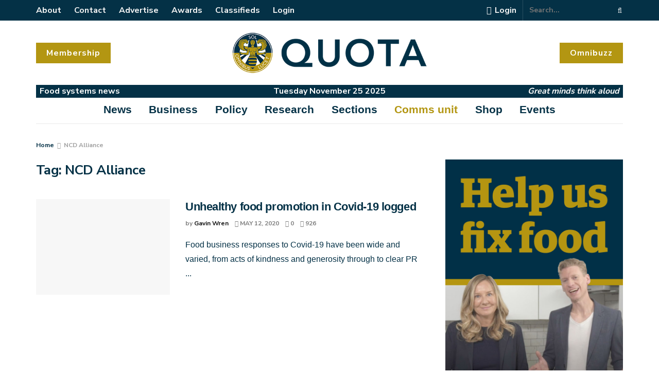

--- FILE ---
content_type: text/html; charset=UTF-8
request_url: https://quota.media/tag/ncd-alliance/
body_size: 53105
content:
<!doctype html>
<!--[if lt IE 7]> <html class="no-js lt-ie9 lt-ie8 lt-ie7" lang="en-GB"> <![endif]-->
<!--[if IE 7]>    <html class="no-js lt-ie9 lt-ie8" lang="en-GB"> <![endif]-->
<!--[if IE 8]>    <html class="no-js lt-ie9" lang="en-GB"> <![endif]-->
<!--[if IE 9]>    <html class="no-js lt-ie10" lang="en-GB"> <![endif]-->
<!--[if gt IE 8]><!--> <html class="no-js" lang="en-GB"> <!--<![endif]-->
<head>
    <meta http-equiv="Content-Type" content="text/html; charset=UTF-8" />
    <meta name='viewport' content='width=device-width, initial-scale=1, user-scalable=yes' />
    <link rel="profile" href="http://gmpg.org/xfn/11" />
    <link rel="pingback" href="" />
    <meta name='robots' content='index, follow, max-image-preview:large, max-snippet:-1, max-video-preview:-1' />
<meta property="og:type" content="website">
<meta property="og:title" content="Unhealthy food promotion in Covid-19 logged">
<meta property="og:site_name" content="Quota Media">
<meta property="og:description" content="Food business responses to Covid-19 have been wide and varied, from acts of kindness and generosity through to clear PR">
<meta property="og:url" content="https://quota.media/tag/ncd-alliance">
<meta property="og:locale" content="en_GB">
<meta property="og:image" content="https://quota.media
/wp-content/uploads/2020/05/Help-Map-Unhealthy-Commodity-Industry-Responses_Banner_NCDA_SPECTRUM_ENG.jpg">
<meta property="og:image:height" content="450">
<meta property="og:image:width" content="900">
<meta name="twitter:card" content="summary">
<meta name="twitter:url" content="https://quota.media/tag/ncd-alliance">
<meta name="twitter:title" content="Unhealthy food promotion in Covid-19 logged">
<meta name="twitter:description" content="Food business responses to Covid-19 have been wide and varied, from acts of kindness and generosity through to clear PR">
<meta name="twitter:image:src" content="https://quota.media
/wp-content/uploads/2020/05/Help-Map-Unhealthy-Commodity-Industry-Responses_Banner_NCDA_SPECTRUM_ENG.jpg">
<meta name="twitter:image:width" content="900">
<meta name="twitter:image:height" content="450">
<meta name="twitter:site" content="https://twitter.com/GlobalQuota">
		<style>img:is([sizes="auto" i], [sizes^="auto," i]) { contain-intrinsic-size: 3000px 1500px }</style>
					<script type="text/javascript">
			  var jnews_ajax_url = '/?ajax-request=jnews'
			</script>
			<script type="text/javascript">;var _0x3d8926=_0x411d;function _0x301f(){var _0x2a3d39=['fixed','duration','interactive','defer','jnewsDataStorage','className','create_js','POST','removeEvents','stringify','getParents','length','addEventListener','add','Start','textContent','has','performance','End','number','removeItem','4pforkk','detachEvent','currentTime','load_assets','jnewsads','set','send','fpsTable','animateScroll','2156958LzxhyZ','GET','111ZDPzJE','finish','5122HwXlDL','replaceWith','prototype','splice','readyState','win','7SbHqyv','10.0.0','passive','boot','ajax','239200pWnzRp','parse','httpBuildQuery','fireEvent','stop','contains','jnewsHelper','measure','script','border','166552TdNJRi','src','status','mark','remove','application/x-www-form-urlencoded','not\x20all','reduce','innerWidth','increment','object','start','call','eventType','windowWidth','addEvents','jnews','webkitCancelAnimationFrame','fps','X-Requested-With','top','oRequestAnimationFrame','isObjectSame','setText','extend','requestAnimationFrame','createEventObject','dataStorage','docReady','left','cancelAnimationFrame','setAttribute','createEvent','includes','position','11px','parentNode','XMLHttpRequest','touchstart','createElement','noop','scrollTop','url','triggerEvents','complete','windowHeight','response','callback','getNotice','objKeys','concat','instr','clientWidth','getTime','bind','globalBody','unwrap','winLoad','au_scripts','msCancelRequestAnimationFrame','clientHeight','toPrecision','forEach','expiredStorage','height','mozCancelAnimationFrame','file_version_checker','removeEventListener','innerHeight','webkitRequestAnimationFrame','push','function','offsetHeight','size','doc','move','removeAttribute','undefined','getElementById','defineProperty','scrollTo','offsetWidth','toLowerCase','_storage','onreadystatechange','appendChild','classList','hasClass','assets','100px','change','passiveOption','white','fontSize','documentElement','1100547EsFUNQ','751265apNfSi','getBoundingClientRect','jnews-','innerHTML','classListSupport','boolean','getAttribute','docEl','120px','get','delete','body','test','indexOf','supportsPassive','replace','getMessage','mozRequestAnimationFrame','async','7370310MMtYjl','style','media','expired','deferasync','width','getElementsByTagName','backgroundColor','getHeight','Content-type','100000','msRequestAnimationFrame','innerText','library','hasOwnProperty','assign','querySelectorAll','getItem'];_0x301f=function(){return _0x2a3d39;};return _0x301f();}function _0x411d(_0x49190c,_0x91cf47){var _0x301f90=_0x301f();return _0x411d=function(_0x411d21,_0x462909){_0x411d21=_0x411d21-0x1d2;var _0x5a1916=_0x301f90[_0x411d21];return _0x5a1916;},_0x411d(_0x49190c,_0x91cf47);}(function(_0x3f7e5c,_0x430b67){var _0x2eff2b=_0x411d,_0x17f36f=_0x3f7e5c();while(!![]){try{var _0x241333=parseInt(_0x2eff2b(0x248))/0x1+-parseInt(_0x2eff2b(0x233))/0x2*(-parseInt(_0x2eff2b(0x231))/0x3)+parseInt(_0x2eff2b(0x226))/0x4*(parseInt(_0x2eff2b(0x1ec))/0x5)+-parseInt(_0x2eff2b(0x22f))/0x6*(-parseInt(_0x2eff2b(0x239))/0x7)+parseInt(_0x2eff2b(0x23e))/0x8+parseInt(_0x2eff2b(0x1eb))/0x9+-parseInt(_0x2eff2b(0x1ff))/0xa;if(_0x241333===_0x430b67)break;else _0x17f36f['push'](_0x17f36f['shift']());}catch(_0x41b945){_0x17f36f['push'](_0x17f36f['shift']());}}}(_0x301f,0x2d75f),(window[_0x3d8926(0x258)]=window['jnews']||{},window[_0x3d8926(0x258)][_0x3d8926(0x20c)]=window[_0x3d8926(0x258)][_0x3d8926(0x20c)]||{},window[_0x3d8926(0x258)]['library']=function(){'use strict';var _0x32517b=_0x3d8926;var _0x4be7d4=this;_0x4be7d4[_0x32517b(0x238)]=window,_0x4be7d4['doc']=document,_0x4be7d4[_0x32517b(0x270)]=function(){},_0x4be7d4[_0x32517b(0x27f)]=_0x4be7d4[_0x32517b(0x1d6)]['getElementsByTagName'](_0x32517b(0x1f7))[0x0],_0x4be7d4[_0x32517b(0x27f)]=_0x4be7d4[_0x32517b(0x27f)]?_0x4be7d4['globalBody']:_0x4be7d4[_0x32517b(0x1d6)],_0x4be7d4[_0x32517b(0x238)]['jnewsDataStorage']=_0x4be7d4[_0x32517b(0x238)][_0x32517b(0x215)]||{'_storage':new WeakMap(),'put':function(_0x411834,_0x5328d5,_0x55e7bf){var _0x1e72ed=_0x32517b;this[_0x1e72ed(0x1df)][_0x1e72ed(0x221)](_0x411834)||this[_0x1e72ed(0x1df)][_0x1e72ed(0x22b)](_0x411834,new Map()),this[_0x1e72ed(0x1df)][_0x1e72ed(0x1f5)](_0x411834)[_0x1e72ed(0x22b)](_0x5328d5,_0x55e7bf);},'get':function(_0x22e9dd,_0x2fdcd4){var _0x1f50fd=_0x32517b;return this[_0x1f50fd(0x1df)][_0x1f50fd(0x1f5)](_0x22e9dd)[_0x1f50fd(0x1f5)](_0x2fdcd4);},'has':function(_0x2221f7,_0x4d5352){var _0x29e92c=_0x32517b;return this[_0x29e92c(0x1df)][_0x29e92c(0x221)](_0x2221f7)&&this[_0x29e92c(0x1df)][_0x29e92c(0x1f5)](_0x2221f7)[_0x29e92c(0x221)](_0x4d5352);},'remove':function(_0x9a20d,_0x1ed634){var _0x16f48c=_0x32517b,_0x56042e=this[_0x16f48c(0x1df)][_0x16f48c(0x1f5)](_0x9a20d)[_0x16f48c(0x1f6)](_0x1ed634);return 0x0===!this[_0x16f48c(0x1df)]['get'](_0x9a20d)[_0x16f48c(0x1d5)]&&this[_0x16f48c(0x1df)]['delete'](_0x9a20d),_0x56042e;}},_0x4be7d4[_0x32517b(0x256)]=function(){var _0x1a95f6=_0x32517b;return _0x4be7d4[_0x1a95f6(0x238)][_0x1a95f6(0x250)]||_0x4be7d4['docEl'][_0x1a95f6(0x27c)]||_0x4be7d4[_0x1a95f6(0x27f)][_0x1a95f6(0x27c)];},_0x4be7d4[_0x32517b(0x275)]=function(){var _0x5e8acb=_0x32517b;return _0x4be7d4[_0x5e8acb(0x238)][_0x5e8acb(0x28c)]||_0x4be7d4[_0x5e8acb(0x1f3)]['clientHeight']||_0x4be7d4['globalBody']['clientHeight'];},_0x4be7d4[_0x32517b(0x261)]=_0x4be7d4['win'][_0x32517b(0x261)]||_0x4be7d4[_0x32517b(0x238)][_0x32517b(0x28d)]||_0x4be7d4[_0x32517b(0x238)][_0x32517b(0x1fd)]||_0x4be7d4['win'][_0x32517b(0x20a)]||window[_0x32517b(0x25d)]||function(_0x130217){return setTimeout(_0x130217,0x3e8/0x3c);},_0x4be7d4[_0x32517b(0x266)]=_0x4be7d4[_0x32517b(0x238)][_0x32517b(0x266)]||_0x4be7d4[_0x32517b(0x238)][_0x32517b(0x259)]||_0x4be7d4[_0x32517b(0x238)]['webkitCancelRequestAnimationFrame']||_0x4be7d4[_0x32517b(0x238)][_0x32517b(0x289)]||_0x4be7d4[_0x32517b(0x238)][_0x32517b(0x283)]||_0x4be7d4[_0x32517b(0x238)]['oCancelRequestAnimationFrame']||function(_0x405b9d){clearTimeout(_0x405b9d);},_0x4be7d4[_0x32517b(0x1f0)]=_0x32517b(0x1e2)in document[_0x32517b(0x26f)]('_'),_0x4be7d4[_0x32517b(0x1e3)]=_0x4be7d4[_0x32517b(0x1f0)]?function(_0x16d20b,_0x2efe0e){var _0x1e86cc=_0x32517b;return _0x16d20b[_0x1e86cc(0x1e2)][_0x1e86cc(0x243)](_0x2efe0e);}:function(_0x4f16c8,_0x178f63){var _0x29ffca=_0x32517b;return _0x4f16c8['className'][_0x29ffca(0x1f9)](_0x178f63)>=0x0;},_0x4be7d4['addClass']=_0x4be7d4[_0x32517b(0x1f0)]?function(_0x5a5fb3,_0x423049){var _0x12fcb3=_0x32517b;_0x4be7d4[_0x12fcb3(0x1e3)](_0x5a5fb3,_0x423049)||_0x5a5fb3[_0x12fcb3(0x1e2)][_0x12fcb3(0x21e)](_0x423049);}:function(_0x4b6154,_0x367e6f){var _0x4c7ad4=_0x32517b;_0x4be7d4[_0x4c7ad4(0x1e3)](_0x4b6154,_0x367e6f)||(_0x4b6154[_0x4c7ad4(0x216)]+='\x20'+_0x367e6f);},_0x4be7d4['removeClass']=_0x4be7d4['classListSupport']?function(_0x10c2d3,_0x521697){var _0x59da3d=_0x32517b;_0x4be7d4['hasClass'](_0x10c2d3,_0x521697)&&_0x10c2d3[_0x59da3d(0x1e2)][_0x59da3d(0x24c)](_0x521697);}:function(_0x18e675,_0xce30d7){var _0x591d39=_0x32517b;_0x4be7d4['hasClass'](_0x18e675,_0xce30d7)&&(_0x18e675[_0x591d39(0x216)]=_0x18e675[_0x591d39(0x216)][_0x591d39(0x1fb)](_0xce30d7,''));},_0x4be7d4[_0x32517b(0x279)]=function(_0x5b368c){var _0x495292=_0x32517b,_0x43001b=[];for(var _0x235bcc in _0x5b368c)Object['prototype'][_0x495292(0x20d)][_0x495292(0x254)](_0x5b368c,_0x235bcc)&&_0x43001b[_0x495292(0x1d2)](_0x235bcc);return _0x43001b;},_0x4be7d4[_0x32517b(0x25e)]=function(_0x540f12,_0x53d429){var _0x5485eb=_0x32517b,_0x1902d4=!0x0;return JSON[_0x5485eb(0x21a)](_0x540f12)!==JSON[_0x5485eb(0x21a)](_0x53d429)&&(_0x1902d4=!0x1),_0x1902d4;},_0x4be7d4[_0x32517b(0x260)]=function(){var _0x17ef17=_0x32517b;for(var _0x5025db,_0x23a9ce,_0x55b66b,_0x5ad1a2=arguments[0x0]||{},_0x560659=0x1,_0x516f2f=arguments[_0x17ef17(0x21c)];_0x560659<_0x516f2f;_0x560659++)if(null!==(_0x5025db=arguments[_0x560659])){for(_0x23a9ce in _0x5025db)_0x5ad1a2!==(_0x55b66b=_0x5025db[_0x23a9ce])&&void 0x0!==_0x55b66b&&(_0x5ad1a2[_0x23a9ce]=_0x55b66b);}return _0x5ad1a2;},_0x4be7d4[_0x32517b(0x263)]=_0x4be7d4[_0x32517b(0x238)][_0x32517b(0x215)],_0x4be7d4['isVisible']=function(_0x1fe62f){var _0xeaedc0=_0x32517b;return 0x0!==_0x1fe62f[_0xeaedc0(0x1dd)]&&0x0!==_0x1fe62f[_0xeaedc0(0x1d4)]||_0x1fe62f['getBoundingClientRect']()[_0xeaedc0(0x21c)];},_0x4be7d4[_0x32517b(0x207)]=function(_0x2c90e7){var _0x5a9a91=_0x32517b;return _0x2c90e7[_0x5a9a91(0x1d4)]||_0x2c90e7[_0x5a9a91(0x284)]||_0x2c90e7[_0x5a9a91(0x1ed)]()[_0x5a9a91(0x288)];},_0x4be7d4['getWidth']=function(_0xd57128){var _0x4ac3bf=_0x32517b;return _0xd57128[_0x4ac3bf(0x1dd)]||_0xd57128['clientWidth']||_0xd57128[_0x4ac3bf(0x1ed)]()[_0x4ac3bf(0x204)];},_0x4be7d4[_0x32517b(0x1fa)]=!0x1;try{var _0x34b3c1=Object[_0x32517b(0x1db)]({},_0x32517b(0x23b),{'get':function(){_0x4be7d4['supportsPassive']=!0x0;}});_0x32517b(0x268)in _0x4be7d4[_0x32517b(0x1d6)]?_0x4be7d4[_0x32517b(0x238)]['addEventListener'](_0x32517b(0x1f8),null,_0x34b3c1):_0x32517b(0x241)in _0x4be7d4[_0x32517b(0x1d6)]&&_0x4be7d4[_0x32517b(0x238)]['attachEvent'](_0x32517b(0x1f8),null);}catch(_0x205606){}_0x4be7d4[_0x32517b(0x1e7)]=!!_0x4be7d4[_0x32517b(0x1fa)]&&{'passive':!0x0},_0x4be7d4['setStorage']=function(_0x36882f,_0x56e0ce){var _0x5145fa=_0x32517b;_0x36882f=_0x5145fa(0x1ee)+_0x36882f;var _0x3e4891={'expired':Math['floor']((new Date()[_0x5145fa(0x27d)]()+0x2932e00)/0x3e8)};_0x56e0ce=Object[_0x5145fa(0x20e)](_0x3e4891,_0x56e0ce),localStorage['setItem'](_0x36882f,JSON[_0x5145fa(0x21a)](_0x56e0ce));},_0x4be7d4['getStorage']=function(_0x13af33){var _0x53898f=_0x32517b;_0x13af33=_0x53898f(0x1ee)+_0x13af33;var _0x2dd204=localStorage[_0x53898f(0x210)](_0x13af33);return null!==_0x2dd204&&0x0<_0x2dd204['length']?JSON[_0x53898f(0x23f)](localStorage[_0x53898f(0x210)](_0x13af33)):{};},_0x4be7d4[_0x32517b(0x287)]=function(){var _0x413777=_0x32517b,_0x416580,_0x3f1a68=_0x413777(0x1ee);for(var _0x5b8530 in localStorage)_0x5b8530[_0x413777(0x1f9)](_0x3f1a68)>-0x1&&_0x413777(0x1d9)!==(_0x416580=_0x4be7d4['getStorage'](_0x5b8530[_0x413777(0x1fb)](_0x3f1a68,'')))[_0x413777(0x202)]&&_0x416580['expired']<Math['floor'](new Date()[_0x413777(0x27d)]()/0x3e8)&&localStorage[_0x413777(0x225)](_0x5b8530);},_0x4be7d4[_0x32517b(0x257)]=function(_0x5f7bc2,_0x239b84,_0x59c393){var _0x2765f3=_0x32517b;for(var _0x3b35a1 in _0x239b84){var _0x8de472=[_0x2765f3(0x26e),'touchmove']['indexOf'](_0x3b35a1)>=0x0&&!_0x59c393&&_0x4be7d4[_0x2765f3(0x1e7)];_0x2765f3(0x268)in _0x4be7d4[_0x2765f3(0x1d6)]?_0x5f7bc2[_0x2765f3(0x21d)](_0x3b35a1,_0x239b84[_0x3b35a1],_0x8de472):'fireEvent'in _0x4be7d4[_0x2765f3(0x1d6)]&&_0x5f7bc2['attachEvent']('on'+_0x3b35a1,_0x239b84[_0x3b35a1]);}},_0x4be7d4[_0x32517b(0x219)]=function(_0x253a4f,_0x52a8e1){var _0x1bb372=_0x32517b;for(var _0x5a45ea in _0x52a8e1)_0x1bb372(0x268)in _0x4be7d4[_0x1bb372(0x1d6)]?_0x253a4f[_0x1bb372(0x28b)](_0x5a45ea,_0x52a8e1[_0x5a45ea]):_0x1bb372(0x241)in _0x4be7d4[_0x1bb372(0x1d6)]&&_0x253a4f[_0x1bb372(0x227)]('on'+_0x5a45ea,_0x52a8e1[_0x5a45ea]);},_0x4be7d4[_0x32517b(0x273)]=function(_0x1ffcb8,_0x247dc9,_0x4195a3){var _0x2984de=_0x32517b,_0x4c4dc;return _0x4195a3=_0x4195a3||{'detail':null},_0x2984de(0x268)in _0x4be7d4['doc']?(!(_0x4c4dc=_0x4be7d4['doc'][_0x2984de(0x268)]('CustomEvent')||new CustomEvent(_0x247dc9))['initCustomEvent']||_0x4c4dc['initCustomEvent'](_0x247dc9,!0x0,!0x1,_0x4195a3),void _0x1ffcb8['dispatchEvent'](_0x4c4dc)):'fireEvent'in _0x4be7d4[_0x2984de(0x1d6)]?((_0x4c4dc=_0x4be7d4['doc'][_0x2984de(0x262)]())[_0x2984de(0x255)]=_0x247dc9,void _0x1ffcb8[_0x2984de(0x241)]('on'+_0x4c4dc[_0x2984de(0x255)],_0x4c4dc)):void 0x0;},_0x4be7d4[_0x32517b(0x21b)]=function(_0x20b890,_0x24e68a){var _0x54dd0c=_0x32517b;void 0x0===_0x24e68a&&(_0x24e68a=_0x4be7d4[_0x54dd0c(0x1d6)]);for(var _0x3f403a=[],_0x5b0186=_0x20b890[_0x54dd0c(0x26c)],_0x263ddc=!0x1;!_0x263ddc;)if(_0x5b0186){var _0x403431=_0x5b0186;_0x403431[_0x54dd0c(0x20f)](_0x24e68a)[_0x54dd0c(0x21c)]?_0x263ddc=!0x0:(_0x3f403a['push'](_0x403431),_0x5b0186=_0x403431[_0x54dd0c(0x26c)]);}else _0x3f403a=[],_0x263ddc=!0x0;return _0x3f403a;},_0x4be7d4[_0x32517b(0x286)]=function(_0x1b531f,_0x1e2f86,_0x24c808){var _0x5df286=_0x32517b;for(var _0x45febe=0x0,_0x73e578=_0x1b531f[_0x5df286(0x21c)];_0x45febe<_0x73e578;_0x45febe++)_0x1e2f86['call'](_0x24c808,_0x1b531f[_0x45febe],_0x45febe);},_0x4be7d4['getText']=function(_0x320bf5){var _0x1804ca=_0x32517b;return _0x320bf5[_0x1804ca(0x20b)]||_0x320bf5[_0x1804ca(0x220)];},_0x4be7d4[_0x32517b(0x25f)]=function(_0xe78aeb,_0x1c221a){var _0x28db7a=_0x32517b,_0xe566b=_0x28db7a(0x252)==typeof _0x1c221a?_0x1c221a[_0x28db7a(0x20b)]||_0x1c221a[_0x28db7a(0x220)]:_0x1c221a;_0xe78aeb[_0x28db7a(0x20b)]&&(_0xe78aeb[_0x28db7a(0x20b)]=_0xe566b),_0xe78aeb[_0x28db7a(0x220)]&&(_0xe78aeb[_0x28db7a(0x220)]=_0xe566b);},_0x4be7d4[_0x32517b(0x240)]=function(_0x115722){var _0x58a9cd=_0x32517b;return _0x4be7d4[_0x58a9cd(0x279)](_0x115722)[_0x58a9cd(0x24f)](function _0x3b8538(_0x103779){var _0xb327c=arguments['length']>0x1&&void 0x0!==arguments[0x1]?arguments[0x1]:null;return function(_0x3ebdf4,_0x47ddbd){var _0x523d2e=_0x411d,_0x354179=_0x103779[_0x47ddbd];_0x47ddbd=encodeURIComponent(_0x47ddbd);var _0x56843b=_0xb327c?''[_0x523d2e(0x27a)](_0xb327c,'[')['concat'](_0x47ddbd,']'):_0x47ddbd;return null==_0x354179||_0x523d2e(0x1d3)==typeof _0x354179?(_0x3ebdf4['push'](''[_0x523d2e(0x27a)](_0x56843b,'=')),_0x3ebdf4):[_0x523d2e(0x224),_0x523d2e(0x1f1),'string'][_0x523d2e(0x269)](typeof _0x354179)?(_0x3ebdf4['push'](''['concat'](_0x56843b,'=')[_0x523d2e(0x27a)](encodeURIComponent(_0x354179))),_0x3ebdf4):(_0x3ebdf4[_0x523d2e(0x1d2)](_0x4be7d4[_0x523d2e(0x279)](_0x354179)[_0x523d2e(0x24f)](_0x3b8538(_0x354179,_0x56843b),[])['join']('&')),_0x3ebdf4);};}(_0x115722),[])['join']('&');},_0x4be7d4['get']=function(_0x5090ed,_0x25c1fa,_0x537c97,_0x564d5a){var _0x280b31=_0x32517b;return _0x537c97='function'==typeof _0x537c97?_0x537c97:_0x4be7d4[_0x280b31(0x270)],_0x4be7d4[_0x280b31(0x23d)](_0x280b31(0x230),_0x5090ed,_0x25c1fa,_0x537c97,_0x564d5a);},_0x4be7d4['post']=function(_0x3defea,_0x1fcb30,_0x4c017b,_0x1c29a4){var _0x3a150d=_0x32517b;return _0x4c017b='function'==typeof _0x4c017b?_0x4c017b:_0x4be7d4[_0x3a150d(0x270)],_0x4be7d4[_0x3a150d(0x23d)](_0x3a150d(0x218),_0x3defea,_0x1fcb30,_0x4c017b,_0x1c29a4);},_0x4be7d4[_0x32517b(0x23d)]=function(_0x3be560,_0x5389dc,_0x4937cd,_0x44af86,_0x3598c9){var _0x563ee3=_0x32517b,_0x522251=new XMLHttpRequest(),_0x266641=_0x5389dc,_0x29d4f4=_0x4be7d4[_0x563ee3(0x240)](_0x4937cd);if(_0x3be560=-0x1!=[_0x563ee3(0x230),_0x563ee3(0x218)][_0x563ee3(0x1f9)](_0x3be560)?_0x3be560:_0x563ee3(0x230),_0x522251['open'](_0x3be560,_0x266641+(_0x563ee3(0x230)==_0x3be560?'?'+_0x29d4f4:''),!0x0),'POST'==_0x3be560&&_0x522251['setRequestHeader'](_0x563ee3(0x208),_0x563ee3(0x24d)),_0x522251['setRequestHeader'](_0x563ee3(0x25b),_0x563ee3(0x26d)),_0x522251[_0x563ee3(0x1e0)]=function(){var _0xc15056=_0x563ee3;0x4===_0x522251['readyState']&&0xc8<=_0x522251[_0xc15056(0x24a)]&&0x12c>_0x522251['status']&&'function'==typeof _0x44af86&&_0x44af86[_0xc15056(0x254)](void 0x0,_0x522251[_0xc15056(0x276)]);},void 0x0!==_0x3598c9&&!_0x3598c9)return{'xhr':_0x522251,'send':function(){var _0x4aef5e=_0x563ee3;_0x522251[_0x4aef5e(0x22c)]('POST'==_0x3be560?_0x29d4f4:null);}};return _0x522251[_0x563ee3(0x22c)](_0x563ee3(0x218)==_0x3be560?_0x29d4f4:null),{'xhr':_0x522251};},_0x4be7d4[_0x32517b(0x1dc)]=function(_0x46e9a0,_0x4641d1,_0x32b6cc){var _0x534f59=_0x32517b;function _0x80db04(_0xa74c4c,_0x125c60,_0x47163a){var _0x3e5d03=_0x411d;this[_0x3e5d03(0x253)]=this[_0x3e5d03(0x26a)](),this['change']=_0xa74c4c-this[_0x3e5d03(0x253)],this['currentTime']=0x0,this[_0x3e5d03(0x251)]=0x14,this[_0x3e5d03(0x212)]=void 0x0===_0x47163a?0x1f4:_0x47163a,this[_0x3e5d03(0x277)]=_0x125c60,this[_0x3e5d03(0x232)]=!0x1,this['animateScroll']();}return Math['easeInOutQuad']=function(_0x450791,_0x114397,_0xb5c465,_0x161be2){return(_0x450791/=_0x161be2/0x2)<0x1?_0xb5c465/0x2*_0x450791*_0x450791+_0x114397:-_0xb5c465/0x2*(--_0x450791*(_0x450791-0x2)-0x1)+_0x114397;},_0x80db04['prototype'][_0x534f59(0x242)]=function(){var _0x4a6e60=_0x534f59;this[_0x4a6e60(0x232)]=!0x0;},_0x80db04[_0x534f59(0x235)]['move']=function(_0x5086e7){var _0xadeba8=_0x534f59;_0x4be7d4['doc']['documentElement']['scrollTop']=_0x5086e7,_0x4be7d4['globalBody'][_0xadeba8(0x26c)][_0xadeba8(0x271)]=_0x5086e7,_0x4be7d4['globalBody'][_0xadeba8(0x271)]=_0x5086e7;},_0x80db04[_0x534f59(0x235)]['position']=function(){var _0x23279e=_0x534f59;return _0x4be7d4[_0x23279e(0x1d6)][_0x23279e(0x1ea)]['scrollTop']||_0x4be7d4[_0x23279e(0x27f)][_0x23279e(0x26c)]['scrollTop']||_0x4be7d4[_0x23279e(0x27f)][_0x23279e(0x271)];},_0x80db04[_0x534f59(0x235)][_0x534f59(0x22e)]=function(){var _0x170ace=_0x534f59;this[_0x170ace(0x228)]+=this[_0x170ace(0x251)];var _0x180641=Math['easeInOutQuad'](this['currentTime'],this[_0x170ace(0x253)],this[_0x170ace(0x1e6)],this[_0x170ace(0x212)]);this[_0x170ace(0x1d7)](_0x180641),this[_0x170ace(0x228)]<this[_0x170ace(0x212)]&&!this['finish']?_0x4be7d4[_0x170ace(0x261)][_0x170ace(0x254)](_0x4be7d4[_0x170ace(0x238)],this[_0x170ace(0x22e)][_0x170ace(0x27e)](this)):this[_0x170ace(0x277)]&&_0x170ace(0x1d3)==typeof this[_0x170ace(0x277)]&&this['callback']();},new _0x80db04(_0x46e9a0,_0x4641d1,_0x32b6cc);},_0x4be7d4[_0x32517b(0x280)]=function(_0x37ad3e){var _0x362925=_0x32517b,_0x34e114,_0x483f4d=_0x37ad3e;_0x4be7d4[_0x362925(0x286)](_0x37ad3e,function(_0x5f3546,_0x1de01f){_0x34e114?_0x34e114+=_0x5f3546:_0x34e114=_0x5f3546;}),_0x483f4d[_0x362925(0x234)](_0x34e114);},_0x4be7d4[_0x32517b(0x222)]={'start':function(_0x22342d){var _0x4b7088=_0x32517b;performance[_0x4b7088(0x24b)](_0x22342d+_0x4b7088(0x21f));},'stop':function(_0x44b0f6){var _0x320677=_0x32517b;performance[_0x320677(0x24b)](_0x44b0f6+_0x320677(0x223)),performance[_0x320677(0x245)](_0x44b0f6,_0x44b0f6+_0x320677(0x21f),_0x44b0f6+'End');}},_0x4be7d4[_0x32517b(0x25a)]=function(){var _0x1481a0=0x0,_0x5d36b6=0x0,_0x4bd7ab=0x0;!(function(){var _0x4b03de=_0x411d,_0x159b9f=_0x1481a0=0x0,_0x4fb48b=0x0,_0x2692fd=0x0,_0x4372be=document[_0x4b03de(0x1da)](_0x4b03de(0x22d)),_0x243a89=function(_0x423553){var _0x25cc73=_0x4b03de;void 0x0===document[_0x25cc73(0x205)](_0x25cc73(0x1f7))[0x0]?_0x4be7d4['requestAnimationFrame']['call'](_0x4be7d4[_0x25cc73(0x238)],function(){_0x243a89(_0x423553);}):document[_0x25cc73(0x205)]('body')[0x0][_0x25cc73(0x1e1)](_0x423553);};null===_0x4372be&&((_0x4372be=document[_0x4b03de(0x26f)]('div'))[_0x4b03de(0x200)][_0x4b03de(0x26a)]=_0x4b03de(0x211),_0x4372be['style'][_0x4b03de(0x25c)]=_0x4b03de(0x1f4),_0x4372be['style'][_0x4b03de(0x265)]='10px',_0x4372be[_0x4b03de(0x200)][_0x4b03de(0x204)]=_0x4b03de(0x1e5),_0x4372be[_0x4b03de(0x200)][_0x4b03de(0x288)]='20px',_0x4372be[_0x4b03de(0x200)][_0x4b03de(0x247)]='1px\x20solid\x20black',_0x4372be[_0x4b03de(0x200)][_0x4b03de(0x1e9)]=_0x4b03de(0x26b),_0x4372be['style']['zIndex']=_0x4b03de(0x209),_0x4372be[_0x4b03de(0x200)][_0x4b03de(0x206)]=_0x4b03de(0x1e8),_0x4372be['id']=_0x4b03de(0x22d),_0x243a89(_0x4372be));var _0x5886b0=function(){var _0x24c391=_0x4b03de;_0x4bd7ab++,_0x5d36b6=Date['now'](),(_0x4fb48b=(_0x4bd7ab/(_0x2692fd=(_0x5d36b6-_0x1481a0)/0x3e8))[_0x24c391(0x285)](0x2))!=_0x159b9f&&(_0x159b9f=_0x4fb48b,_0x4372be[_0x24c391(0x1ef)]=_0x159b9f+'fps'),0x1<_0x2692fd&&(_0x1481a0=_0x5d36b6,_0x4bd7ab=0x0),_0x4be7d4[_0x24c391(0x261)][_0x24c391(0x254)](_0x4be7d4[_0x24c391(0x238)],_0x5886b0);};_0x5886b0();}());},_0x4be7d4[_0x32517b(0x27b)]=function(_0x53e13b,_0x5ea611){var _0x98e9f9=_0x32517b;for(var _0x2cc487=0x0;_0x2cc487<_0x5ea611[_0x98e9f9(0x21c)];_0x2cc487++)if(-0x1!==_0x53e13b[_0x98e9f9(0x1de)]()[_0x98e9f9(0x1f9)](_0x5ea611[_0x2cc487][_0x98e9f9(0x1de)]()))return!0x0;},_0x4be7d4[_0x32517b(0x281)]=function(_0x2aad4f,_0x56c09c){var _0x3fe2e1=_0x32517b;function _0xa37f72(_0x1681f2){var _0x5a6c05=_0x411d;if(_0x5a6c05(0x274)===_0x4be7d4[_0x5a6c05(0x1d6)]['readyState']||_0x5a6c05(0x213)===_0x4be7d4[_0x5a6c05(0x1d6)]['readyState'])return!_0x1681f2||_0x56c09c?setTimeout(_0x2aad4f,_0x56c09c||0x1):_0x2aad4f(_0x1681f2),0x1;}_0xa37f72()||_0x4be7d4['addEvents'](_0x4be7d4[_0x3fe2e1(0x238)],{'load':_0xa37f72});},_0x4be7d4[_0x32517b(0x264)]=function(_0x241f6f,_0x45758b){var _0x426644=_0x32517b;function _0x207a4c(_0x1e67ba){var _0x4b03e3=_0x411d;if(_0x4b03e3(0x274)===_0x4be7d4['doc']['readyState']||_0x4b03e3(0x213)===_0x4be7d4[_0x4b03e3(0x1d6)][_0x4b03e3(0x237)])return!_0x1e67ba||_0x45758b?setTimeout(_0x241f6f,_0x45758b||0x1):_0x241f6f(_0x1e67ba),0x1;}_0x207a4c()||_0x4be7d4['addEvents'](_0x4be7d4[_0x426644(0x1d6)],{'DOMContentLoaded':_0x207a4c});},_0x4be7d4['fireOnce']=function(){var _0x418b19=_0x32517b;_0x4be7d4[_0x418b19(0x264)](function(){var _0x21cc84=_0x418b19;_0x4be7d4[_0x21cc84(0x1e4)]=_0x4be7d4[_0x21cc84(0x1e4)]||[],_0x4be7d4[_0x21cc84(0x1e4)][_0x21cc84(0x21c)]&&(_0x4be7d4['boot'](),_0x4be7d4['load_assets']());},0x32);},_0x4be7d4[_0x32517b(0x23c)]=function(){var _0x51445b=_0x32517b;_0x4be7d4[_0x51445b(0x21c)]&&_0x4be7d4[_0x51445b(0x1d6)][_0x51445b(0x20f)]('style[media]')[_0x51445b(0x286)](function(_0x4277f5){var _0x5da05f=_0x51445b;_0x5da05f(0x24e)==_0x4277f5[_0x5da05f(0x1f2)](_0x5da05f(0x201))&&_0x4277f5[_0x5da05f(0x1d8)](_0x5da05f(0x201));});},_0x4be7d4['create_js']=function(_0x4b5590,_0x2b2a94){var _0x393123=_0x32517b,_0x5d9e4c=_0x4be7d4[_0x393123(0x1d6)][_0x393123(0x26f)](_0x393123(0x246));switch(_0x5d9e4c[_0x393123(0x267)](_0x393123(0x249),_0x4b5590),_0x2b2a94){case _0x393123(0x214):_0x5d9e4c[_0x393123(0x267)](_0x393123(0x214),!0x0);break;case'async':_0x5d9e4c[_0x393123(0x267)](_0x393123(0x1fe),!0x0);break;case _0x393123(0x203):_0x5d9e4c['setAttribute'](_0x393123(0x214),!0x0),_0x5d9e4c[_0x393123(0x267)](_0x393123(0x1fe),!0x0);}_0x4be7d4['globalBody']['appendChild'](_0x5d9e4c);},_0x4be7d4[_0x32517b(0x229)]=function(){var _0xf0d65e=_0x32517b;_0xf0d65e(0x252)==typeof _0x4be7d4[_0xf0d65e(0x1e4)]&&_0x4be7d4[_0xf0d65e(0x286)](_0x4be7d4[_0xf0d65e(0x1e4)]['slice'](0x0),function(_0x4405eb,_0x175119){var _0x15ecaa=_0xf0d65e,_0x39b218='';_0x4405eb[_0x15ecaa(0x214)]&&(_0x39b218+='defer'),_0x4405eb['async']&&(_0x39b218+=_0x15ecaa(0x1fe)),_0x4be7d4[_0x15ecaa(0x217)](_0x4405eb[_0x15ecaa(0x272)],_0x39b218);var _0x263306=_0x4be7d4[_0x15ecaa(0x1e4)][_0x15ecaa(0x1f9)](_0x4405eb);_0x263306>-0x1&&_0x4be7d4['assets'][_0x15ecaa(0x236)](_0x263306,0x1);}),_0x4be7d4[_0xf0d65e(0x1e4)]=jnewsoption[_0xf0d65e(0x282)]=window[_0xf0d65e(0x22a)]=[];},_0x4be7d4[_0x32517b(0x264)](function(){var _0x308839=_0x32517b;_0x4be7d4[_0x308839(0x27f)]=_0x4be7d4[_0x308839(0x27f)]==_0x4be7d4[_0x308839(0x1d6)]?_0x4be7d4[_0x308839(0x1d6)]['getElementsByTagName'](_0x308839(0x1f7))[0x0]:_0x4be7d4['globalBody'],_0x4be7d4[_0x308839(0x27f)]=_0x4be7d4[_0x308839(0x27f)]?_0x4be7d4['globalBody']:_0x4be7d4[_0x308839(0x1d6)];}),_0x4be7d4[_0x32517b(0x281)](function(){_0x4be7d4['winLoad'](function(){var _0x328036=_0x411d,_0x46715b=!0x1;if(void 0x0!==window['jnewsadmin']){if(void 0x0!==window['file_version_checker']){var _0x5e12aa=_0x4be7d4[_0x328036(0x279)](window[_0x328036(0x28a)]);_0x5e12aa['length']?_0x5e12aa[_0x328036(0x286)](function(_0x3dd702){var _0x58ef2c=_0x328036;_0x46715b||_0x58ef2c(0x23a)===window[_0x58ef2c(0x28a)][_0x3dd702]||(_0x46715b=!0x0);}):_0x46715b=!0x0;}else _0x46715b=!0x0;}_0x46715b&&(window[_0x328036(0x244)][_0x328036(0x1fc)](),window['jnewsHelper'][_0x328036(0x278)]());},0x9c4);});},window[_0x3d8926(0x258)][_0x3d8926(0x20c)]=new window[(_0x3d8926(0x258))][(_0x3d8926(0x20c))]()));</script>
	<!-- This site is optimized with the Yoast SEO plugin v24.5 - https://yoast.com/wordpress/plugins/seo/ -->
	<title>NCD Alliance Archives - Quota Media</title>
	<link rel="canonical" href="https://quota.media/tag/ncd-alliance/" />
	<meta property="og:locale" content="en_GB" />
	<meta property="og:type" content="article" />
	<meta property="og:title" content="NCD Alliance Archives - Quota Media" />
	<meta property="og:url" content="https://quota.media/tag/ncd-alliance/" />
	<meta property="og:site_name" content="Quota Media" />
	<meta name="twitter:card" content="summary_large_image" />
	<script type="application/ld+json" class="yoast-schema-graph">{"@context":"https://schema.org","@graph":[{"@type":"CollectionPage","@id":"https://quota.media/tag/ncd-alliance/","url":"https://quota.media/tag/ncd-alliance/","name":"NCD Alliance Archives - Quota Media","isPartOf":{"@id":"https://quota.media/#website"},"primaryImageOfPage":{"@id":"https://quota.media/tag/ncd-alliance/#primaryimage"},"image":{"@id":"https://quota.media/tag/ncd-alliance/#primaryimage"},"thumbnailUrl":"https://quota.media\n/wp-content/uploads/2020/05/Help-Map-Unhealthy-Commodity-Industry-Responses_Banner_NCDA_SPECTRUM_ENG.jpg","breadcrumb":{"@id":"https://quota.media/tag/ncd-alliance/#breadcrumb"},"inLanguage":"en-GB"},{"@type":"ImageObject","inLanguage":"en-GB","@id":"https://quota.media/tag/ncd-alliance/#primaryimage","url":"https://quota.media\n/wp-content/uploads/2020/05/Help-Map-Unhealthy-Commodity-Industry-Responses_Banner_NCDA_SPECTRUM_ENG.jpg","contentUrl":"https://quota.media\n/wp-content/uploads/2020/05/Help-Map-Unhealthy-Commodity-Industry-Responses_Banner_NCDA_SPECTRUM_ENG.jpg","width":900,"height":450},{"@type":"BreadcrumbList","@id":"https://quota.media/tag/ncd-alliance/#breadcrumb","itemListElement":[{"@type":"ListItem","position":1,"name":"Home","item":"https://quota.media/"},{"@type":"ListItem","position":2,"name":"NCD Alliance"}]},{"@type":"WebSite","@id":"https://quota.media/#website","url":"https://quota.media/","name":"Quota Media","description":"Food Systems News","potentialAction":[{"@type":"SearchAction","target":{"@type":"EntryPoint","urlTemplate":"https://quota.media/?s={search_term_string}"},"query-input":{"@type":"PropertyValueSpecification","valueRequired":true,"valueName":"search_term_string"}}],"inLanguage":"en-GB"}]}</script>
	<!-- / Yoast SEO plugin. -->


<link rel='dns-prefetch' href='//quota.media_' />
<link rel='dns-prefetch' href='//fonts.googleapis.com' />
<link rel='preconnect' href='https://fonts.gstatic.com' />
<link rel="alternate" type="application/rss+xml" title="Quota Media &raquo; Feed" href="https://quota.media/feed/" />
<link rel="alternate" type="application/rss+xml" title="Quota Media &raquo; Comments Feed" href="https://quota.media/comments/feed/" />
<link rel="alternate" type="application/rss+xml" title="Quota Media &raquo; NCD Alliance Tag Feed" href="https://quota.media/tag/ncd-alliance/feed/" />
<script type="text/javascript">
/* <![CDATA[ */
window._wpemojiSettings = {"baseUrl":"https:\/\/s.w.org\/images\/core\/emoji\/15.0.3\/72x72\/","ext":".png","svgUrl":"https:\/\/s.w.org\/images\/core\/emoji\/15.0.3\/svg\/","svgExt":".svg","source":{"concatemoji":"https:\/\/quota.media\/wp-includes\/js\/wp-emoji-release.min.js?ver=6.5.7"}};
/*! This file is auto-generated */
!function(i,n){var o,s,e;function c(e){try{var t={supportTests:e,timestamp:(new Date).valueOf()};sessionStorage.setItem(o,JSON.stringify(t))}catch(e){}}function p(e,t,n){e.clearRect(0,0,e.canvas.width,e.canvas.height),e.fillText(t,0,0);var t=new Uint32Array(e.getImageData(0,0,e.canvas.width,e.canvas.height).data),r=(e.clearRect(0,0,e.canvas.width,e.canvas.height),e.fillText(n,0,0),new Uint32Array(e.getImageData(0,0,e.canvas.width,e.canvas.height).data));return t.every(function(e,t){return e===r[t]})}function u(e,t,n){switch(t){case"flag":return n(e,"\ud83c\udff3\ufe0f\u200d\u26a7\ufe0f","\ud83c\udff3\ufe0f\u200b\u26a7\ufe0f")?!1:!n(e,"\ud83c\uddfa\ud83c\uddf3","\ud83c\uddfa\u200b\ud83c\uddf3")&&!n(e,"\ud83c\udff4\udb40\udc67\udb40\udc62\udb40\udc65\udb40\udc6e\udb40\udc67\udb40\udc7f","\ud83c\udff4\u200b\udb40\udc67\u200b\udb40\udc62\u200b\udb40\udc65\u200b\udb40\udc6e\u200b\udb40\udc67\u200b\udb40\udc7f");case"emoji":return!n(e,"\ud83d\udc26\u200d\u2b1b","\ud83d\udc26\u200b\u2b1b")}return!1}function f(e,t,n){var r="undefined"!=typeof WorkerGlobalScope&&self instanceof WorkerGlobalScope?new OffscreenCanvas(300,150):i.createElement("canvas"),a=r.getContext("2d",{willReadFrequently:!0}),o=(a.textBaseline="top",a.font="600 32px Arial",{});return e.forEach(function(e){o[e]=t(a,e,n)}),o}function t(e){var t=i.createElement("script");t.src=e,t.defer=!0,i.head.appendChild(t)}"undefined"!=typeof Promise&&(o="wpEmojiSettingsSupports",s=["flag","emoji"],n.supports={everything:!0,everythingExceptFlag:!0},e=new Promise(function(e){i.addEventListener("DOMContentLoaded",e,{once:!0})}),new Promise(function(t){var n=function(){try{var e=JSON.parse(sessionStorage.getItem(o));if("object"==typeof e&&"number"==typeof e.timestamp&&(new Date).valueOf()<e.timestamp+604800&&"object"==typeof e.supportTests)return e.supportTests}catch(e){}return null}();if(!n){if("undefined"!=typeof Worker&&"undefined"!=typeof OffscreenCanvas&&"undefined"!=typeof URL&&URL.createObjectURL&&"undefined"!=typeof Blob)try{var e="postMessage("+f.toString()+"("+[JSON.stringify(s),u.toString(),p.toString()].join(",")+"));",r=new Blob([e],{type:"text/javascript"}),a=new Worker(URL.createObjectURL(r),{name:"wpTestEmojiSupports"});return void(a.onmessage=function(e){c(n=e.data),a.terminate(),t(n)})}catch(e){}c(n=f(s,u,p))}t(n)}).then(function(e){for(var t in e)n.supports[t]=e[t],n.supports.everything=n.supports.everything&&n.supports[t],"flag"!==t&&(n.supports.everythingExceptFlag=n.supports.everythingExceptFlag&&n.supports[t]);n.supports.everythingExceptFlag=n.supports.everythingExceptFlag&&!n.supports.flag,n.DOMReady=!1,n.readyCallback=function(){n.DOMReady=!0}}).then(function(){return e}).then(function(){var e;n.supports.everything||(n.readyCallback(),(e=n.source||{}).concatemoji?t(e.concatemoji):e.wpemoji&&e.twemoji&&(t(e.twemoji),t(e.wpemoji)))}))}((window,document),window._wpemojiSettings);
/* ]]> */
</script>
<link rel='stylesheet' id='wp-event-manager-frontend-css' href='https://quota.media/wp-content/plugins/wp-event-manager/assets/css/frontend.min.css?ver=6.5.7' type='text/css' media='all' />
<link rel='stylesheet' id='wp-event-manager-jquery-ui-daterangepicker-css' href='https://quota.media/wp-content/plugins/wp-event-manager/assets/js/jquery-ui-daterangepicker/jquery.comiseo.daterangepicker.css?ver=6.5.7' type='text/css' media='all' />
<link rel='stylesheet' id='wp-event-manager-jquery-ui-daterangepicker-style-css' href='https://quota.media/wp-content/plugins/wp-event-manager/assets/js/jquery-ui-daterangepicker/styles.css?ver=6.5.7' type='text/css' media='all' />
<link rel='stylesheet' id='wp-event-manager-jquery-ui-css-css' href='https://quota.media/wp-content/plugins/wp-event-manager/assets/js/jquery-ui/jquery-ui.css?ver=6.5.7' type='text/css' media='all' />
<link rel='stylesheet' id='wp-event-manager-grid-style-css' href='https://quota.media/wp-content/plugins/wp-event-manager/assets/css/wpem-grid.min.css?ver=6.5.7' type='text/css' media='all' />
<link rel='stylesheet' id='wp-event-manager-font-style-css' href='https://quota.media/wp-content/plugins/wp-event-manager/assets/fonts/style.css?ver=6.5.7' type='text/css' media='all' />
<link rel='stylesheet' id='premium-addons-css' href='https://quota.media/wp-content/plugins/premium-addons-for-elementor/assets/frontend/min-css/premium-addons.min.css?ver=4.10.62' type='text/css' media='all' />
<style id='wp-emoji-styles-inline-css' type='text/css'>

	img.wp-smiley, img.emoji {
		display: inline !important;
		border: none !important;
		box-shadow: none !important;
		height: 1em !important;
		width: 1em !important;
		margin: 0 0.07em !important;
		vertical-align: -0.1em !important;
		background: none !important;
		padding: 0 !important;
	}
</style>
<link rel='stylesheet' id='wp-block-library-css' href='https://quota.media/wp-includes/css/dist/block-library/style.min.css?ver=6.5.7' type='text/css' media='all' />
<link rel='stylesheet' id='wp-components-css' href='https://quota.media/wp-includes/css/dist/components/style.min.css?ver=6.5.7' type='text/css' media='all' />
<link rel='stylesheet' id='wp-preferences-css' href='https://quota.media/wp-includes/css/dist/preferences/style.min.css?ver=6.5.7' type='text/css' media='all' />
<link rel='stylesheet' id='wp-block-editor-css' href='https://quota.media/wp-includes/css/dist/block-editor/style.min.css?ver=6.5.7' type='text/css' media='all' />
<link rel='stylesheet' id='wp-reusable-blocks-css' href='https://quota.media/wp-includes/css/dist/reusable-blocks/style.min.css?ver=6.5.7' type='text/css' media='all' />
<link rel='stylesheet' id='wp-patterns-css' href='https://quota.media/wp-includes/css/dist/patterns/style.min.css?ver=6.5.7' type='text/css' media='all' />
<link rel='stylesheet' id='wp-editor-css' href='https://quota.media/wp-includes/css/dist/editor/style.min.css?ver=6.5.7' type='text/css' media='all' />
<link rel='stylesheet' id='sjb_shortcode_block-cgb-style-css-css' href='https://quota.media/wp-content/plugins/simple-job-board/sjb-block/dist/blocks.style.build.css' type='text/css' media='all' />
<link rel='stylesheet' id='mpp_gutenberg-css' href='https://quota.media/wp-content/plugins/metronet-profile-picture/dist/blocks.style.build.css?ver=2.6.3' type='text/css' media='all' />
<style id='classic-theme-styles-inline-css' type='text/css'>
/*! This file is auto-generated */
.wp-block-button__link{color:#fff;background-color:#32373c;border-radius:9999px;box-shadow:none;text-decoration:none;padding:calc(.667em + 2px) calc(1.333em + 2px);font-size:1.125em}.wp-block-file__button{background:#32373c;color:#fff;text-decoration:none}
</style>
<style id='global-styles-inline-css' type='text/css'>
body{--wp--preset--color--black: #000000;--wp--preset--color--cyan-bluish-gray: #abb8c3;--wp--preset--color--white: #ffffff;--wp--preset--color--pale-pink: #f78da7;--wp--preset--color--vivid-red: #cf2e2e;--wp--preset--color--luminous-vivid-orange: #ff6900;--wp--preset--color--luminous-vivid-amber: #fcb900;--wp--preset--color--light-green-cyan: #7bdcb5;--wp--preset--color--vivid-green-cyan: #00d084;--wp--preset--color--pale-cyan-blue: #8ed1fc;--wp--preset--color--vivid-cyan-blue: #0693e3;--wp--preset--color--vivid-purple: #9b51e0;--wp--preset--gradient--vivid-cyan-blue-to-vivid-purple: linear-gradient(135deg,rgba(6,147,227,1) 0%,rgb(155,81,224) 100%);--wp--preset--gradient--light-green-cyan-to-vivid-green-cyan: linear-gradient(135deg,rgb(122,220,180) 0%,rgb(0,208,130) 100%);--wp--preset--gradient--luminous-vivid-amber-to-luminous-vivid-orange: linear-gradient(135deg,rgba(252,185,0,1) 0%,rgba(255,105,0,1) 100%);--wp--preset--gradient--luminous-vivid-orange-to-vivid-red: linear-gradient(135deg,rgba(255,105,0,1) 0%,rgb(207,46,46) 100%);--wp--preset--gradient--very-light-gray-to-cyan-bluish-gray: linear-gradient(135deg,rgb(238,238,238) 0%,rgb(169,184,195) 100%);--wp--preset--gradient--cool-to-warm-spectrum: linear-gradient(135deg,rgb(74,234,220) 0%,rgb(151,120,209) 20%,rgb(207,42,186) 40%,rgb(238,44,130) 60%,rgb(251,105,98) 80%,rgb(254,248,76) 100%);--wp--preset--gradient--blush-light-purple: linear-gradient(135deg,rgb(255,206,236) 0%,rgb(152,150,240) 100%);--wp--preset--gradient--blush-bordeaux: linear-gradient(135deg,rgb(254,205,165) 0%,rgb(254,45,45) 50%,rgb(107,0,62) 100%);--wp--preset--gradient--luminous-dusk: linear-gradient(135deg,rgb(255,203,112) 0%,rgb(199,81,192) 50%,rgb(65,88,208) 100%);--wp--preset--gradient--pale-ocean: linear-gradient(135deg,rgb(255,245,203) 0%,rgb(182,227,212) 50%,rgb(51,167,181) 100%);--wp--preset--gradient--electric-grass: linear-gradient(135deg,rgb(202,248,128) 0%,rgb(113,206,126) 100%);--wp--preset--gradient--midnight: linear-gradient(135deg,rgb(2,3,129) 0%,rgb(40,116,252) 100%);--wp--preset--font-size--small: 13px;--wp--preset--font-size--medium: 20px;--wp--preset--font-size--large: 36px;--wp--preset--font-size--x-large: 42px;--wp--preset--font-family--inter: "Inter", sans-serif;--wp--preset--font-family--cardo: Cardo;--wp--preset--spacing--20: 0.44rem;--wp--preset--spacing--30: 0.67rem;--wp--preset--spacing--40: 1rem;--wp--preset--spacing--50: 1.5rem;--wp--preset--spacing--60: 2.25rem;--wp--preset--spacing--70: 3.38rem;--wp--preset--spacing--80: 5.06rem;--wp--preset--shadow--natural: 6px 6px 9px rgba(0, 0, 0, 0.2);--wp--preset--shadow--deep: 12px 12px 50px rgba(0, 0, 0, 0.4);--wp--preset--shadow--sharp: 6px 6px 0px rgba(0, 0, 0, 0.2);--wp--preset--shadow--outlined: 6px 6px 0px -3px rgba(255, 255, 255, 1), 6px 6px rgba(0, 0, 0, 1);--wp--preset--shadow--crisp: 6px 6px 0px rgba(0, 0, 0, 1);}:where(.is-layout-flex){gap: 0.5em;}:where(.is-layout-grid){gap: 0.5em;}body .is-layout-flex{display: flex;}body .is-layout-flex{flex-wrap: wrap;align-items: center;}body .is-layout-flex > *{margin: 0;}body .is-layout-grid{display: grid;}body .is-layout-grid > *{margin: 0;}:where(.wp-block-columns.is-layout-flex){gap: 2em;}:where(.wp-block-columns.is-layout-grid){gap: 2em;}:where(.wp-block-post-template.is-layout-flex){gap: 1.25em;}:where(.wp-block-post-template.is-layout-grid){gap: 1.25em;}.has-black-color{color: var(--wp--preset--color--black) !important;}.has-cyan-bluish-gray-color{color: var(--wp--preset--color--cyan-bluish-gray) !important;}.has-white-color{color: var(--wp--preset--color--white) !important;}.has-pale-pink-color{color: var(--wp--preset--color--pale-pink) !important;}.has-vivid-red-color{color: var(--wp--preset--color--vivid-red) !important;}.has-luminous-vivid-orange-color{color: var(--wp--preset--color--luminous-vivid-orange) !important;}.has-luminous-vivid-amber-color{color: var(--wp--preset--color--luminous-vivid-amber) !important;}.has-light-green-cyan-color{color: var(--wp--preset--color--light-green-cyan) !important;}.has-vivid-green-cyan-color{color: var(--wp--preset--color--vivid-green-cyan) !important;}.has-pale-cyan-blue-color{color: var(--wp--preset--color--pale-cyan-blue) !important;}.has-vivid-cyan-blue-color{color: var(--wp--preset--color--vivid-cyan-blue) !important;}.has-vivid-purple-color{color: var(--wp--preset--color--vivid-purple) !important;}.has-black-background-color{background-color: var(--wp--preset--color--black) !important;}.has-cyan-bluish-gray-background-color{background-color: var(--wp--preset--color--cyan-bluish-gray) !important;}.has-white-background-color{background-color: var(--wp--preset--color--white) !important;}.has-pale-pink-background-color{background-color: var(--wp--preset--color--pale-pink) !important;}.has-vivid-red-background-color{background-color: var(--wp--preset--color--vivid-red) !important;}.has-luminous-vivid-orange-background-color{background-color: var(--wp--preset--color--luminous-vivid-orange) !important;}.has-luminous-vivid-amber-background-color{background-color: var(--wp--preset--color--luminous-vivid-amber) !important;}.has-light-green-cyan-background-color{background-color: var(--wp--preset--color--light-green-cyan) !important;}.has-vivid-green-cyan-background-color{background-color: var(--wp--preset--color--vivid-green-cyan) !important;}.has-pale-cyan-blue-background-color{background-color: var(--wp--preset--color--pale-cyan-blue) !important;}.has-vivid-cyan-blue-background-color{background-color: var(--wp--preset--color--vivid-cyan-blue) !important;}.has-vivid-purple-background-color{background-color: var(--wp--preset--color--vivid-purple) !important;}.has-black-border-color{border-color: var(--wp--preset--color--black) !important;}.has-cyan-bluish-gray-border-color{border-color: var(--wp--preset--color--cyan-bluish-gray) !important;}.has-white-border-color{border-color: var(--wp--preset--color--white) !important;}.has-pale-pink-border-color{border-color: var(--wp--preset--color--pale-pink) !important;}.has-vivid-red-border-color{border-color: var(--wp--preset--color--vivid-red) !important;}.has-luminous-vivid-orange-border-color{border-color: var(--wp--preset--color--luminous-vivid-orange) !important;}.has-luminous-vivid-amber-border-color{border-color: var(--wp--preset--color--luminous-vivid-amber) !important;}.has-light-green-cyan-border-color{border-color: var(--wp--preset--color--light-green-cyan) !important;}.has-vivid-green-cyan-border-color{border-color: var(--wp--preset--color--vivid-green-cyan) !important;}.has-pale-cyan-blue-border-color{border-color: var(--wp--preset--color--pale-cyan-blue) !important;}.has-vivid-cyan-blue-border-color{border-color: var(--wp--preset--color--vivid-cyan-blue) !important;}.has-vivid-purple-border-color{border-color: var(--wp--preset--color--vivid-purple) !important;}.has-vivid-cyan-blue-to-vivid-purple-gradient-background{background: var(--wp--preset--gradient--vivid-cyan-blue-to-vivid-purple) !important;}.has-light-green-cyan-to-vivid-green-cyan-gradient-background{background: var(--wp--preset--gradient--light-green-cyan-to-vivid-green-cyan) !important;}.has-luminous-vivid-amber-to-luminous-vivid-orange-gradient-background{background: var(--wp--preset--gradient--luminous-vivid-amber-to-luminous-vivid-orange) !important;}.has-luminous-vivid-orange-to-vivid-red-gradient-background{background: var(--wp--preset--gradient--luminous-vivid-orange-to-vivid-red) !important;}.has-very-light-gray-to-cyan-bluish-gray-gradient-background{background: var(--wp--preset--gradient--very-light-gray-to-cyan-bluish-gray) !important;}.has-cool-to-warm-spectrum-gradient-background{background: var(--wp--preset--gradient--cool-to-warm-spectrum) !important;}.has-blush-light-purple-gradient-background{background: var(--wp--preset--gradient--blush-light-purple) !important;}.has-blush-bordeaux-gradient-background{background: var(--wp--preset--gradient--blush-bordeaux) !important;}.has-luminous-dusk-gradient-background{background: var(--wp--preset--gradient--luminous-dusk) !important;}.has-pale-ocean-gradient-background{background: var(--wp--preset--gradient--pale-ocean) !important;}.has-electric-grass-gradient-background{background: var(--wp--preset--gradient--electric-grass) !important;}.has-midnight-gradient-background{background: var(--wp--preset--gradient--midnight) !important;}.has-small-font-size{font-size: var(--wp--preset--font-size--small) !important;}.has-medium-font-size{font-size: var(--wp--preset--font-size--medium) !important;}.has-large-font-size{font-size: var(--wp--preset--font-size--large) !important;}.has-x-large-font-size{font-size: var(--wp--preset--font-size--x-large) !important;}
.wp-block-navigation a:where(:not(.wp-element-button)){color: inherit;}
:where(.wp-block-post-template.is-layout-flex){gap: 1.25em;}:where(.wp-block-post-template.is-layout-grid){gap: 1.25em;}
:where(.wp-block-columns.is-layout-flex){gap: 2em;}:where(.wp-block-columns.is-layout-grid){gap: 2em;}
.wp-block-pullquote{font-size: 1.5em;line-height: 1.6;}
</style>
<link rel='stylesheet' id='jnews-previewslider-css' href='https://quota.media/wp-content/plugins/jnews-gallery/assets/css/previewslider.css' type='text/css' media='all' />
<link rel='stylesheet' id='jnews-previewslider-responsive-css' href='https://quota.media/wp-content/plugins/jnews-gallery/assets/css/previewslider-responsive.css' type='text/css' media='all' />
<link rel='stylesheet' id='simple-job-board-google-fonts-css' href='https://fonts.googleapis.com/css?family=Roboto%3A100%2C100i%2C300%2C300i%2C400%2C400i%2C500%2C500i%2C700%2C700i%2C900%2C900i&#038;ver=2.12.7' type='text/css' media='all' />
<link rel='stylesheet' id='sjb-fontawesome-css' href='https://quota.media/wp-content/plugins/simple-job-board/includes/css/font-awesome.min.css?ver=5.15.4' type='text/css' media='all' />
<link rel='stylesheet' id='simple-job-board-jquery-ui-css' href='https://quota.media/wp-content/plugins/simple-job-board/public/css/jquery-ui.css?ver=1.12.1' type='text/css' media='all' />
<link rel='stylesheet' id='simple-job-board-frontend-css' href='https://quota.media/wp-content/plugins/simple-job-board/public/css/simple-job-board-public.css?ver=3.0.0' type='text/css' media='all' />
<link rel='stylesheet' id='woocommerce-layout-css' href='https://quota.media/wp-content/plugins/woocommerce/assets/css/woocommerce-layout.css?ver=9.4.3' type='text/css' media='all' />
<link rel='stylesheet' id='woocommerce-smallscreen-css' href='https://quota.media/wp-content/plugins/woocommerce/assets/css/woocommerce-smallscreen.css?ver=9.4.3' type='text/css' media='only screen and (max-width: 768px)' />
<link rel='stylesheet' id='woocommerce-general-css' href='https://quota.media/wp-content/plugins/woocommerce/assets/css/woocommerce.css?ver=9.4.3' type='text/css' media='all' />
<style id='woocommerce-inline-inline-css' type='text/css'>
.woocommerce form .form-row .required { visibility: visible; }
</style>
<link rel='stylesheet' id='wp-event-manager-jquery-timepicker-css-css' href='https://quota.media/wp-content/plugins/wp-event-manager/assets/js/jquery-timepicker/jquery.timepicker.min.css?ver=6.5.7' type='text/css' media='all' />
<link rel='stylesheet' id='taxopress-frontend-css-css' href='https://quota.media/wp-content/plugins/simple-tags/assets/frontend/css/frontend.css?ver=3.26.0' type='text/css' media='all' />
<link rel='stylesheet' id='jnews-parent-style-css' href='https://quota.media/wp-content/themes/jnews/style.css?ver=6.5.7' type='text/css' media='all' />
<link rel='stylesheet' id='jeg_customizer_font-css' href='//fonts.googleapis.com/css?family=Nunito+Sans%3A700&#038;display=swap&#038;ver=1.2.6' type='text/css' media='all' />
<link rel='stylesheet' id='jnews-frontend-css' href='https://quota.media/wp-content/themes/jnews/assets/dist/frontend.min.css?ver=1.0.0' type='text/css' media='all' />
<link rel='stylesheet' id='jnews-elementor-css' href='https://quota.media/wp-content/themes/jnews/assets/css/elementor-frontend.css?ver=1.0.0' type='text/css' media='all' />
<link rel='stylesheet' id='jnews-style-css' href='https://quota.media/wp-content/themes/jnews-child/style.css?ver=1.0.0' type='text/css' media='all' />
<link rel='stylesheet' id='jnews-darkmode-css' href='https://quota.media/wp-content/themes/jnews/assets/css/darkmode.css?ver=1.0.0' type='text/css' media='all' />
<link rel='stylesheet' id='jnews-scheme-css' href='https://quota.media/wp-content/themes/jnews/data/import/newspaper/scheme.css?ver=1.0.0' type='text/css' media='all' />
<link rel='stylesheet' id='rpt-css' href='https://quota.media/wp-content/plugins/dk-pricr-responsive-pricing-table/inc/css/rpt_style.min.css?ver=5.1.12' type='text/css' media='all' />
<link rel='stylesheet' id='wp-add-custom-css-css' href='https://quota.media?display_custom_css=css&#038;ver=6.5.7' type='text/css' media='all' />
<link rel='stylesheet' id='jnews-social-login-style-css' href='https://quota.media/wp-content/plugins/jnews-social-login/assets/css/plugin.css?ver=10.0.1' type='text/css' media='all' />
<link rel='stylesheet' id='jnews-select-share-css' href='https://quota.media/wp-content/plugins/jnews-social-share/assets/css/plugin.css' type='text/css' media='all' />
<link rel='stylesheet' id='jnews-weather-style-css' href='https://quota.media/wp-content/plugins/jnews-weather/assets/css/plugin.css?ver=6.0.0' type='text/css' media='all' />
<link rel='stylesheet' id='jnews-frontend-submit-css' href='https://quota.media/wp-content/plugins/jnews-frontend-submit/assets/css/plugin.css?ver=6.0.0' type='text/css' media='all' />
<script type="text/javascript" src="https://quota.media/wp-includes/js/jquery/jquery.min.js?ver=3.7.1" id="jquery-core-js"></script>
<script type="text/javascript" src="https://quota.media/wp-includes/js/jquery/jquery-migrate.min.js?ver=3.4.1" id="jquery-migrate-js"></script>
<script type="text/javascript" src="https://quota.media/wp-content/plugins/jnews-gallery/assets/js/jquery.previewslider.js" id="jnews-previewslider-js"></script>
<script type="text/javascript" src="https://quota.media/wp-content/plugins/woocommerce/assets/js/jquery-blockui/jquery.blockUI.min.js?ver=2.7.0-wc.9.4.3" id="jquery-blockui-js" defer="defer" data-wp-strategy="defer"></script>
<script type="text/javascript" id="wc-add-to-cart-js-extra">
/* <![CDATA[ */
var wc_add_to_cart_params = {"ajax_url":"\/wp-admin\/admin-ajax.php","wc_ajax_url":"\/?wc-ajax=%%endpoint%%","i18n_view_cart":"View basket","cart_url":"https:\/\/quota.media\/basket\/","is_cart":"","cart_redirect_after_add":"no"};
/* ]]> */
</script>
<script type="text/javascript" src="https://quota.media/wp-content/plugins/woocommerce/assets/js/frontend/add-to-cart.min.js?ver=9.4.3" id="wc-add-to-cart-js" defer="defer" data-wp-strategy="defer"></script>
<script type="text/javascript" src="https://quota.media/wp-content/plugins/woocommerce/assets/js/js-cookie/js.cookie.min.js?ver=2.1.4-wc.9.4.3" id="js-cookie-js" defer="defer" data-wp-strategy="defer"></script>
<script type="text/javascript" id="woocommerce-js-extra">
/* <![CDATA[ */
var woocommerce_params = {"ajax_url":"\/wp-admin\/admin-ajax.php","wc_ajax_url":"\/?wc-ajax=%%endpoint%%"};
/* ]]> */
</script>
<script type="text/javascript" src="https://quota.media/wp-content/plugins/woocommerce/assets/js/frontend/woocommerce.min.js?ver=9.4.3" id="woocommerce-js" defer="defer" data-wp-strategy="defer"></script>
<script type="text/javascript" src="https://quota.media/wp-content/plugins/simple-tags/assets/frontend/js/frontend.js?ver=3.26.0" id="taxopress-frontend-js-js"></script>
<script type="text/javascript" src="https://quota.media/wp-content/plugins/dk-pricr-responsive-pricing-table/inc/js/rpt.min.js?ver=5.1.12" id="rpt-js"></script>
<link rel="https://api.w.org/" href="https://quota.media/wp-json/" /><link rel="alternate" type="application/json" href="https://quota.media/wp-json/wp/v2/tags/276" /><link rel="EditURI" type="application/rsd+xml" title="RSD" href="https://quota.media/xmlrpc.php?rsd" />
<meta name="generator" content="WordPress 6.5.7" />
<meta name="generator" content="WooCommerce 9.4.3" />
<!-- Global site tag (gtag.js) - Google Analytics -->
<script async src="https://www.googletagmanager.com/gtag/js?id=UA-171622713-1"></script>
<script>
  window.dataLayer = window.dataLayer || [];
  function gtag(){dataLayer.push(arguments);}
  gtag('js', new Date());

  gtag('config', 'UA-171622713-1');
</script>
            <style type="text/css">
                
            /* SJB Fonts */
                                .sjb-page {
                        font-family: "Roboto", sans-serif;
                    }
            
                /* Job Filters Background Color */
                .sjb-page .sjb-filters
                {
                    background-color: #f2f2f2;
                }
                                                    
                /* Listing & Detail Page Title Color */
                .sjb-page .list-data .v1 .job-info h4 a , 
                .sjb-page .list-data .v2 .job-info h4 a              
                {
                    color: #043146;
                }                
                                                    
                /* Job Detail Page Headings */
                .sjb-page .sjb-detail .list-data .v1 h3,
                .sjb-page .sjb-detail .list-data .v2 h3,
                .sjb-page .sjb-detail .list-data ul li::before,
                .sjb-page .sjb-detail .list-data .v1 .job-detail h3,
                .sjb-page .sjb-detail .list-data .v2 .job-detail h3,
                .sjb-page .sjb-archive-page .job-title,
                .sjb-page .job-features h3
                {
                    color: #043146; 
                }
                                                    
                /* Fontawesome Icon Color */
                .sjb-page .list-data .v1 .job-type i,
                .sjb-page .list-data .v1 .job-location i,
                .sjb-page .list-data .v1 .job-date i,
                .sjb-page .list-data .v2 .job-type i,
                .sjb-page .list-data .v2 .job-location i,
                .sjb-page .list-data .v2 .job-date i,
                .sjb-page .sjb-detail .list-data .v2 .job-features .sjb-title-value h4 i,
                .sjb-listing .list-data .v2 .job-features .sjb-title-value h4 i
                {
                    color: #3b3a3c;
                }

                /* Fontawesome Text Color */
                .sjb-page .list-data .v1 .job-type,
                .sjb-page .list-data .v1 .job-location,
                .sjb-page .list-data .v1 .job-date,
                .sjb-page .list-data .v2 .job-type,
                .sjb-page .list-data .v2 .job-location,
                .sjb-page .list-data .v2 .job-date
                {
                    color: #b39612;
                }
                                                    
                /* Job Filters-> All Buttons Background Color */
                .sjb-page .btn-primary,
                .sjb-page .btn-primary:hover,
                .sjb-page .btn-primary:active:hover,
                .sjb-page .btn-primary:active:focus,
                .sjb-page .sjb-detail .jobpost-form .file div,                
                .sjb-page .sjb-detail .jobpost-form .file:hover div
                {
                    background-color: #b39612 !important;
                    color: #fff !important;
                }
                
                .sjb-page .sjb-listing a.sjb_view_more_btn,
                .sjb-page .sjb-listing a.sjb_view_less_btn
                {
                    
                    color: #b39612 !important;
                }

                /* Pagination Text Color */
                /* Pagination Background Color */                
                .sjb-page .pagination li.list-item span.current,
                .sjb-page .pagination li.list-item a:hover, 
                .sjb-page .pagination li.list-item span.current:hover
                {
                    background: #164e91;
                    border-color: #164e91;                    
                    color: #fff;
                }
                                                    
            </style>        
            	<noscript><style>.woocommerce-product-gallery{ opacity: 1 !important; }</style></noscript>
	<meta name="generator" content="Elementor 3.25.3; features: additional_custom_breakpoints, e_optimized_control_loading; settings: css_print_method-external, google_font-enabled, font_display-auto">
			<style>
				.e-con.e-parent:nth-of-type(n+4):not(.e-lazyloaded):not(.e-no-lazyload),
				.e-con.e-parent:nth-of-type(n+4):not(.e-lazyloaded):not(.e-no-lazyload) * {
					background-image: none !important;
				}
				@media screen and (max-height: 1024px) {
					.e-con.e-parent:nth-of-type(n+3):not(.e-lazyloaded):not(.e-no-lazyload),
					.e-con.e-parent:nth-of-type(n+3):not(.e-lazyloaded):not(.e-no-lazyload) * {
						background-image: none !important;
					}
				}
				@media screen and (max-height: 640px) {
					.e-con.e-parent:nth-of-type(n+2):not(.e-lazyloaded):not(.e-no-lazyload),
					.e-con.e-parent:nth-of-type(n+2):not(.e-lazyloaded):not(.e-no-lazyload) * {
						background-image: none !important;
					}
				}
			</style>
			<style type="text/css">.blue-message {
background: none repeat scroll 0 0 #3399ff;
color: #ffffff;
text-shadow: none;
font-size: 14px;
line-height: 24px;
padding: 10px;
} 
.green-message {
background: none repeat scroll 0 0 #8cc14c;
color: #ffffff;
text-shadow: none;
font-size: 14px;
line-height: 24px;
padding: 10px;
} 
.orange-message {
background: none repeat scroll 0 0 #faa732;
color: #ffffff;
text-shadow: none;
font-size: 14px;
line-height: 24px;
padding: 10px;
} 
.red-message {
background: none repeat scroll 0 0 #da4d31;
color: #ffffff;
text-shadow: none;
font-size: 14px;
line-height: 24px;
padding: 10px;
} 
.grey-message {
background: none repeat scroll 0 0 #53555c;
color: #ffffff;
text-shadow: none;
font-size: 14px;
line-height: 24px;
padding: 10px;
} 
.left-block {
background: none repeat scroll 0 0px, radial-gradient(ellipse at center center, #ffffff 0%, #f2f2f2 100%) repeat scroll 0 0 rgba(0, 0, 0, 0);
color: #8b8e97;
padding: 10px;
margin: 10px;
float: left;
} 
.right-block {
background: none repeat scroll 0 0px, radial-gradient(ellipse at center center, #ffffff 0%, #f2f2f2 100%) repeat scroll 0 0 rgba(0, 0, 0, 0);
color: #8b8e97;
padding: 10px;
margin: 10px;
float: right;
} 
.blockquotes {
background: none;
border-left: 5px solid #f1f1f1;
color: #8B8E97;
font-size: 14px;
font-style: italic;
line-height: 22px;
padding-left: 15px;
padding: 10px;
width: 60%;
float: left;
} 
</style><style id='wp-fonts-local' type='text/css'>
@font-face{font-family:Inter;font-style:normal;font-weight:300 900;font-display:fallback;src:url('https://quota.media
/wp-content/plugins/woocommerce/assets/fonts/Inter-VariableFont_slnt,wght.woff2') format('woff2');font-stretch:normal;}
@font-face{font-family:Cardo;font-style:normal;font-weight:400;font-display:fallback;src:url('https://quota.media
/wp-content/plugins/woocommerce/assets/fonts/cardo_normal_400.woff2') format('woff2');}
</style>
<script type='application/ld+json'>{"@context":"http:\/\/schema.org","@type":"Organization","@id":"https:\/\/quota.media\/#organization","url":"https:\/\/quota.media\/","name":"","logo":{"@type":"ImageObject","url":""},"sameAs":["https:\/\/twitter.com\/GlobalQuota","https:\/\/www.youtube.com\/channel\/UCzxSlJE4BsMzrLgCnPRLI9g\/","https:\/\/www.linkedin.com\/company\/54125848\/"]}</script>
<script type='application/ld+json'>{"@context":"http:\/\/schema.org","@type":"WebSite","@id":"https:\/\/quota.media\/#website","url":"https:\/\/quota.media\/","name":"","potentialAction":{"@type":"SearchAction","target":"https:\/\/quota.media\/?s={search_term_string}","query-input":"required name=search_term_string"}}</script>
<link rel="icon" href="https://quota.media/wp-content/uploads/2020/07/cropped-Quota_ROUNDEL_CMYK_512px-32x32.png" sizes="32x32" />
<link rel="icon" href="https://quota.media/wp-content/uploads/2020/07/cropped-Quota_ROUNDEL_CMYK_512px-192x192.png" sizes="192x192" />
<link rel="apple-touch-icon" href="https://quota.media/wp-content/uploads/2020/07/cropped-Quota_ROUNDEL_CMYK_512px-180x180.png" />
<meta name="msapplication-TileImage" content="https://quota.media/wp-content/uploads/2020/07/cropped-Quota_ROUNDEL_CMYK_512px-270x270.png" />
<style id="jeg_dynamic_css" type="text/css" data-type="jeg_custom-css"> @font-face { font-family: 'Guardian Egyptian'; src: url('https://quota.media/wp-content/uploads/2020/04/GuardianEgyp-Bold.ttf') format('truetype') ; font-weight: 400; font-style: normal; }  @font-face { font-family: 'Guardian Egyption Reg'; src: url('https://quota.media/wp-content/uploads/2020/04/GuardianEgyp-Light.ttf') format('truetype') ; font-weight: 300; font-style: normal; }  @font-face { font-family: 'Guardian Egyption Thin'; src: url('https://quota.media/wp-content/uploads/2020/04/GuardianEgyp-Thin.ttf') format('truetype') ; font-weight: 400; font-style: normal; } body { --j-body-color : #043146; --j-accent-color : #043146; --j-alt-color : #b39612; --j-heading-color : #043146; --j-entry-color : #043146; --j-entry-link-color : #b39612; } body,.jeg_newsfeed_list .tns-outer .tns-controls button,.jeg_filter_button,.owl-carousel .owl-nav div,.jeg_readmore,.jeg_hero_style_7 .jeg_post_meta a,.widget_calendar thead th,.widget_calendar tfoot a,.jeg_socialcounter a,.entry-header .jeg_meta_like a,.entry-header .jeg_meta_comment a,.entry-header .jeg_meta_donation a,.entry-header .jeg_meta_bookmark a,.entry-content tbody tr:hover,.entry-content th,.jeg_splitpost_nav li:hover a,#breadcrumbs a,.jeg_author_socials a:hover,.jeg_footer_content a,.jeg_footer_bottom a,.jeg_cartcontent,.woocommerce .woocommerce-breadcrumb a { color : #043146; } a, .jeg_menu_style_5>li>a:hover, .jeg_menu_style_5>li.sfHover>a, .jeg_menu_style_5>li.current-menu-item>a, .jeg_menu_style_5>li.current-menu-ancestor>a, .jeg_navbar .jeg_menu:not(.jeg_main_menu)>li>a:hover, .jeg_midbar .jeg_menu:not(.jeg_main_menu)>li>a:hover, .jeg_side_tabs li.active, .jeg_block_heading_5 strong, .jeg_block_heading_6 strong, .jeg_block_heading_7 strong, .jeg_block_heading_8 strong, .jeg_subcat_list li a:hover, .jeg_subcat_list li button:hover, .jeg_pl_lg_7 .jeg_thumb .jeg_post_category a, .jeg_pl_xs_2:before, .jeg_pl_xs_4 .jeg_postblock_content:before, .jeg_postblock .jeg_post_title a:hover, .jeg_hero_style_6 .jeg_post_title a:hover, .jeg_sidefeed .jeg_pl_xs_3 .jeg_post_title a:hover, .widget_jnews_popular .jeg_post_title a:hover, .jeg_meta_author a, .widget_archive li a:hover, .widget_pages li a:hover, .widget_meta li a:hover, .widget_recent_entries li a:hover, .widget_rss li a:hover, .widget_rss cite, .widget_categories li a:hover, .widget_categories li.current-cat>a, #breadcrumbs a:hover, .jeg_share_count .counts, .commentlist .bypostauthor>.comment-body>.comment-author>.fn, span.required, .jeg_review_title, .bestprice .price, .authorlink a:hover, .jeg_vertical_playlist .jeg_video_playlist_play_icon, .jeg_vertical_playlist .jeg_video_playlist_item.active .jeg_video_playlist_thumbnail:before, .jeg_horizontal_playlist .jeg_video_playlist_play, .woocommerce li.product .pricegroup .button, .widget_display_forums li a:hover, .widget_display_topics li:before, .widget_display_replies li:before, .widget_display_views li:before, .bbp-breadcrumb a:hover, .jeg_mobile_menu li.sfHover>a, .jeg_mobile_menu li a:hover, .split-template-6 .pagenum, .jeg_mobile_menu_style_5>li>a:hover, .jeg_mobile_menu_style_5>li.sfHover>a, .jeg_mobile_menu_style_5>li.current-menu-item>a, .jeg_mobile_menu_style_5>li.current-menu-ancestor>a { color : #043146; } .jeg_menu_style_1>li>a:before, .jeg_menu_style_2>li>a:before, .jeg_menu_style_3>li>a:before, .jeg_side_toggle, .jeg_slide_caption .jeg_post_category a, .jeg_slider_type_1_wrapper .tns-controls button.tns-next, .jeg_block_heading_1 .jeg_block_title span, .jeg_block_heading_2 .jeg_block_title span, .jeg_block_heading_3, .jeg_block_heading_4 .jeg_block_title span, .jeg_block_heading_6:after, .jeg_pl_lg_box .jeg_post_category a, .jeg_pl_md_box .jeg_post_category a, .jeg_readmore:hover, .jeg_thumb .jeg_post_category a, .jeg_block_loadmore a:hover, .jeg_postblock.alt .jeg_block_loadmore a:hover, .jeg_block_loadmore a.active, .jeg_postblock_carousel_2 .jeg_post_category a, .jeg_heroblock .jeg_post_category a, .jeg_pagenav_1 .page_number.active, .jeg_pagenav_1 .page_number.active:hover, input[type="submit"], .btn, .button, .widget_tag_cloud a:hover, .popularpost_item:hover .jeg_post_title a:before, .jeg_splitpost_4 .page_nav, .jeg_splitpost_5 .page_nav, .jeg_post_via a:hover, .jeg_post_source a:hover, .jeg_post_tags a:hover, .comment-reply-title small a:before, .comment-reply-title small a:after, .jeg_storelist .productlink, .authorlink li.active a:before, .jeg_footer.dark .socials_widget:not(.nobg) a:hover .fa, div.jeg_breakingnews_title, .jeg_overlay_slider_bottom_wrapper .tns-controls button, .jeg_overlay_slider_bottom_wrapper .tns-controls button:hover, .jeg_vertical_playlist .jeg_video_playlist_current, .woocommerce span.onsale, .woocommerce #respond input#submit:hover, .woocommerce a.button:hover, .woocommerce button.button:hover, .woocommerce input.button:hover, .woocommerce #respond input#submit.alt, .woocommerce a.button.alt, .woocommerce button.button.alt, .woocommerce input.button.alt, .jeg_popup_post .caption, .jeg_footer.dark input[type="submit"], .jeg_footer.dark .btn, .jeg_footer.dark .button, .footer_widget.widget_tag_cloud a:hover, .jeg_inner_content .content-inner .jeg_post_category a:hover, #buddypress .standard-form button, #buddypress a.button, #buddypress input[type="submit"], #buddypress input[type="button"], #buddypress input[type="reset"], #buddypress ul.button-nav li a, #buddypress .generic-button a, #buddypress .generic-button button, #buddypress .comment-reply-link, #buddypress a.bp-title-button, #buddypress.buddypress-wrap .members-list li .user-update .activity-read-more a, div#buddypress .standard-form button:hover, div#buddypress a.button:hover, div#buddypress input[type="submit"]:hover, div#buddypress input[type="button"]:hover, div#buddypress input[type="reset"]:hover, div#buddypress ul.button-nav li a:hover, div#buddypress .generic-button a:hover, div#buddypress .generic-button button:hover, div#buddypress .comment-reply-link:hover, div#buddypress a.bp-title-button:hover, div#buddypress.buddypress-wrap .members-list li .user-update .activity-read-more a:hover, #buddypress #item-nav .item-list-tabs ul li a:before, .jeg_inner_content .jeg_meta_container .follow-wrapper a { background-color : #043146; } .jeg_block_heading_7 .jeg_block_title span, .jeg_readmore:hover, .jeg_block_loadmore a:hover, .jeg_block_loadmore a.active, .jeg_pagenav_1 .page_number.active, .jeg_pagenav_1 .page_number.active:hover, .jeg_pagenav_3 .page_number:hover, .jeg_prevnext_post a:hover h3, .jeg_overlay_slider .jeg_post_category, .jeg_sidefeed .jeg_post.active, .jeg_vertical_playlist.jeg_vertical_playlist .jeg_video_playlist_item.active .jeg_video_playlist_thumbnail img, .jeg_horizontal_playlist .jeg_video_playlist_item.active { border-color : #043146; } .jeg_tabpost_nav li.active, .woocommerce div.product .woocommerce-tabs ul.tabs li.active, .jeg_mobile_menu_style_1>li.current-menu-item a, .jeg_mobile_menu_style_1>li.current-menu-ancestor a, .jeg_mobile_menu_style_2>li.current-menu-item::after, .jeg_mobile_menu_style_2>li.current-menu-ancestor::after, .jeg_mobile_menu_style_3>li.current-menu-item::before, .jeg_mobile_menu_style_3>li.current-menu-ancestor::before { border-bottom-color : #043146; } .jeg_post_meta .fa, .jeg_post_meta .jpwt-icon, .entry-header .jeg_post_meta .fa, .jeg_review_stars, .jeg_price_review_list { color : #b39612; } .jeg_share_button.share-float.share-monocrhome a { background-color : #b39612; } h1,h2,h3,h4,h5,h6,.jeg_post_title a,.entry-header .jeg_post_title,.jeg_hero_style_7 .jeg_post_title a,.jeg_block_title,.jeg_splitpost_bar .current_title,.jeg_video_playlist_title,.gallery-caption,.jeg_push_notification_button>a.button { color : #043146; } .split-template-9 .pagenum, .split-template-10 .pagenum, .split-template-11 .pagenum, .split-template-12 .pagenum, .split-template-13 .pagenum, .split-template-15 .pagenum, .split-template-18 .pagenum, .split-template-20 .pagenum, .split-template-19 .current_title span, .split-template-20 .current_title span { background-color : #043146; } .entry-content .content-inner p, .entry-content .content-inner span, .entry-content .intro-text { color : #043146; } .entry-content .content-inner a { color : #b39612; } .jeg_topbar .jeg_nav_row, .jeg_topbar .jeg_search_no_expand .jeg_search_input { line-height : 40px; } .jeg_topbar .jeg_nav_row, .jeg_topbar .jeg_nav_icon { height : 40px; } .jeg_topbar, .jeg_topbar.dark, .jeg_topbar.custom { background : #043146; } .jeg_midbar { height : 125px; } .jeg_header .jeg_bottombar.jeg_navbar,.jeg_bottombar .jeg_nav_icon { height : 50px; } .jeg_header .jeg_bottombar.jeg_navbar, .jeg_header .jeg_bottombar .jeg_main_menu:not(.jeg_menu_style_1) > li > a, .jeg_header .jeg_bottombar .jeg_menu_style_1 > li, .jeg_header .jeg_bottombar .jeg_menu:not(.jeg_main_menu) > li > a { line-height : 50px; } .jeg_header .jeg_bottombar, .jeg_header .jeg_bottombar.jeg_navbar_dark, .jeg_bottombar.jeg_navbar_boxed .jeg_nav_row, .jeg_bottombar.jeg_navbar_dark.jeg_navbar_boxed .jeg_nav_row { border-top-width : 0px; border-bottom-width : 1px; } .jeg_header_wrapper .jeg_bottombar, .jeg_header_wrapper .jeg_bottombar.jeg_navbar_dark, .jeg_bottombar.jeg_navbar_boxed .jeg_nav_row, .jeg_bottombar.jeg_navbar_dark.jeg_navbar_boxed .jeg_nav_row { border-top-color : #111111; } .jeg_stickybar, .jeg_stickybar.dark { border-bottom-width : 3px; } .jeg_stickybar, .jeg_stickybar.dark, .jeg_stickybar.jeg_navbar_boxed .jeg_nav_row { border-bottom-color : #111111; } .jeg_header .socials_widget > a > i.fa:before { color : #aaaaaa; } .jeg_header .socials_widget.nobg > a > span.jeg-icon svg { fill : #aaaaaa; } .jeg_header .socials_widget > a > span.jeg-icon svg { fill : #aaaaaa; } .jeg_aside_item.socials_widget > a > i.fa:before { color : #777777; } .jeg_aside_item.socials_widget.nobg a span.jeg-icon svg { fill : #777777; } .jeg_aside_item.socials_widget a span.jeg-icon svg { fill : #777777; } .jeg_header .jeg_button_1 .btn { background : #b39612; } .jeg_header .jeg_button_1 .btn:hover { background : #043146; } .jeg_header .jeg_button_2 .btn { background : #b39612; } .jeg_header .jeg_button_2 .btn:hover { background : #043146; } .jeg_nav_search { width : 34%; } .jnews .jeg_header .jeg_menu.jeg_top_menu > li a:hover { color : #b39612; } .jeg_footer_content,.jeg_footer.dark .jeg_footer_content { color : #043146; } .jeg_footer .jeg_footer_heading h3,.jeg_footer.dark .jeg_footer_heading h3,.jeg_footer .widget h2,.jeg_footer .footer_dark .widget h2 { color : #043146; } .jeg_footer .jeg_footer_content a, .jeg_footer.dark .jeg_footer_content a { color : #043146; } .jeg_footer .jeg_footer_content a:hover,.jeg_footer.dark .jeg_footer_content a:hover { color : #b39612; } .jeg_footer input[type="submit"],.jeg_footer .btn,.jeg_footer .button { background-color : #043146; color : #ffffff; } .jeg_footer input:not([type="submit"]),.jeg_footer textarea,.jeg_footer select,.jeg_footer.dark input:not([type="submit"]),.jeg_footer.dark textarea,.jeg_footer.dark select { background-color : #ffffff; color : #ffffff; } .footer_widget.widget_tag_cloud a,.jeg_footer.dark .footer_widget.widget_tag_cloud a { background-color : #043146; color : #ffffff; } .jeg_footer_5 .jeg_footer_content .jeg_footer_social .socials_widget .fa,.jeg_footer_5.dark .jeg_footer_content .jeg_footer_social .socials_widget .fa { background-color : #043146; color : #ffffff; } .jeg_footer_5 .jeg_footer_content .jeg_footer_social .socials_widget .jeg-icon,.jeg_footer_5.dark .jeg_footer_content .jeg_footer_social .socials_widget .jeg-icon { background-color : #043146; } .jeg_footer_5 .jeg_footer_content .jeg_footer_social .socials_widget .jeg-icon svg,.jeg_footer_5.dark .jeg_footer_content .jeg_footer_social .socials_widget .jeg-icon svg { fill : #ffffff; } .jeg_footer_5 .jeg_footer_content .jeg_footer_social .socials_widget a:hover .fa,.jeg_footer_5.dark .jeg_footer_content .jeg_footer_social .socials_widget a:hover .fa { background-color : #b39612; } .jeg_footer_5 .jeg_footer_content .jeg_footer_social .socials_widget a:hover .jeg-icon,.jeg_footer_5.dark .jeg_footer_content .jeg_footer_social .socials_widget a:hover .jeg-icon { background-color : #b39612; } .jeg_read_progress_wrapper .jeg_progress_container .progress-bar { background-color : #b39612; } body,input,textarea,select,.chosen-container-single .chosen-single,.btn,.button { font-family: "Nunito Sans",Helvetica,Arial,sans-serif;font-weight : 700; font-style : normal; font-size: 16px;  } .jeg_header, .jeg_mobile_wrapper { font-family: "Nunito Sans",Helvetica,Arial,sans-serif;font-weight : 700; font-style : normal; color : #043146;  } .jeg_main_menu > li > a { font-family: "Guardian Egyptian",Helvetica,Arial,sans-serif;font-size: 21px; color : #043146;  } .jeg_post_title, .entry-header .jeg_post_title, .jeg_single_tpl_2 .entry-header .jeg_post_title, .jeg_single_tpl_3 .entry-header .jeg_post_title, .jeg_single_tpl_6 .entry-header .jeg_post_title, .jeg_content .jeg_custom_title_wrapper .jeg_post_title { font-family: "Guardian Egyptian",Helvetica,Arial,sans-serif;color : #043146;  } h3.jeg_block_title, .jeg_footer .jeg_footer_heading h3, .jeg_footer .widget h2, .jeg_tabpost_nav li { font-family: "Guardian Egyption Reg",Helvetica,Arial,sans-serif;color : #043146;  } .jeg_post_excerpt p, .content-inner p { font-family: "Guardian Egyption Reg",Helvetica,Arial,sans-serif;font-size: 16px; color : #043146;  } .jeg_thumb .jeg_post_category a,.jeg_pl_lg_box .jeg_post_category a,.jeg_pl_md_box .jeg_post_category a,.jeg_postblock_carousel_2 .jeg_post_category a,.jeg_heroblock .jeg_post_category a,.jeg_slide_caption .jeg_post_category a { background-color : #111111; } .jeg_overlay_slider .jeg_post_category,.jeg_thumb .jeg_post_category a,.jeg_pl_lg_box .jeg_post_category a,.jeg_pl_md_box .jeg_post_category a,.jeg_postblock_carousel_2 .jeg_post_category a,.jeg_heroblock .jeg_post_category a,.jeg_slide_caption .jeg_post_category a { border-color : #111111; } </style><style type="text/css">
					.no_thumbnail .jeg_thumb,
					.thumbnail-container.no_thumbnail {
					    display: none !important;
					}
					.jeg_search_result .jeg_pl_xs_3.no_thumbnail .jeg_postblock_content,
					.jeg_sidefeed .jeg_pl_xs_3.no_thumbnail .jeg_postblock_content,
					.jeg_pl_sm.no_thumbnail .jeg_postblock_content {
					    margin-left: 0;
					}
					.jeg_postblock_11 .no_thumbnail .jeg_postblock_content,
					.jeg_postblock_12 .no_thumbnail .jeg_postblock_content,
					.jeg_postblock_12.jeg_col_3o3 .no_thumbnail .jeg_postblock_content  {
					    margin-top: 0;
					}
					.jeg_postblock_15 .jeg_pl_md_box.no_thumbnail .jeg_postblock_content,
					.jeg_postblock_19 .jeg_pl_md_box.no_thumbnail .jeg_postblock_content,
					.jeg_postblock_24 .jeg_pl_md_box.no_thumbnail .jeg_postblock_content,
					.jeg_sidefeed .jeg_pl_md_box .jeg_postblock_content {
					    position: relative;
					}
					.jeg_postblock_carousel_2 .no_thumbnail .jeg_post_title a,
					.jeg_postblock_carousel_2 .no_thumbnail .jeg_post_title a:hover,
					.jeg_postblock_carousel_2 .no_thumbnail .jeg_post_meta .fa {
					    color: #212121 !important;
					} 
					.jnews-dark-mode .jeg_postblock_carousel_2 .no_thumbnail .jeg_post_title a,
					.jnews-dark-mode .jeg_postblock_carousel_2 .no_thumbnail .jeg_post_title a:hover,
					.jnews-dark-mode .jeg_postblock_carousel_2 .no_thumbnail .jeg_post_meta .fa {
					    color: #fff !important;
					} 
				</style>		<style type="text/css" id="wp-custom-css">
			


.jeg_pl_lg_5 .jeg_post_title {
	font-size: 22px !important;
	font-weight: 700;
	margin: 0 0 5px;
}






.elementor-widget-heading .elementor-heading-title {
	font-family: "Guardian Egyptian"!important;
}



/*  COLOURED MENU ITEM  */

.jeg_navbar_fitwidth .jeg_menu_style_1 > li:nth-child(6) > a {
	width: auto;
	color: #b39612 !important;
}



.jeg_sidebar {
	padding-top: 40px;
}






/*  INTRO TEXT  */
.entry-content .intro-text p {
	 font-size:22px!important;
	 line-height:32px!important;
}



/*  PARAGRAPH TEXT  */
.jeg_post_excerpt p, .content-inner p {
	line-height: 28px;
	font-weight: 300
}



/*  PULL QUOTE TEXT  */
.content-inner blockquote {
  margin: 40px 30px 40px 30px;
	font-size:26px;
	line-height:32px
}



/*  FOOTER COLUMNS  */
.jeg_footer_5 .footer_column {
	text-align: left;
}




/*  POST SUB HEADING  */
.entry-header .jeg_post_subtitle {
	font-family: "Nunito Sans"!important;
	font-size:28px;
	color:#062c3c;
	line-height:30px;
	font-weight:400
}






























.content-inner ul, .wpb_text_column ul {
	list-style:disc!important;
	color:#043146;
	font-family: "Guardian Egyption Reg", Helvetica,Arial,sans-serif;
	font-weight:300
}
























/* CONTACT PAGE  */
/* ================================ */


#contactpage h3 {
	margin: 0;
	font-family: "Roboto", Sans-serif!important;
}

#contactpage h4 {
	margin: 0;
	font-family: "Roboto", Sans-serif!important;
	font-size:17px

}


#contactpage ul {
	list-style:disc!important;
	color:#043146;
	font-family: "Roboto", Sans-serif!important;
	font-weight:300

}



/* STATIC PAGES  */
/* ================================ */


#staticpage div {
	color:#043146
	font-family: "Roboto", Sans-serif!important;
}

#staticpage p {
	color:#043146;
	margin:0px 0 15px; padding:0;
	font-family: "Roboto", Sans-serif!important;
}

#staticpage h3 {
	margin: 0;
	font-family: "Roboto", Sans-serif!important;
}

#staticpage h4 {
	margin: -20px 0 0 0;
	font-family: "Roboto", Sans-serif!important;
	font-size:17px

}


#staticpage ul {
	list-style:disc!important;
	color:#043146;
	font-family: "Roboto", Sans-serif!important;
	font-weight:300

}


.staticlist {
	margin: 20px 0;
	color: #043146;
	font-family: "Roboto", Sans-serif!important;
	font-weight: 300;
	list-style:disc!important
}


.staticlist li {
	color: #043146;
	font-family: "Roboto", Sans-serif!important;
	font-weight: 300;

}


.staticintro {
	margin: -20px 0 30px 0;
	font-size: 26px !important;
	line-height: 36px !important;
}


.st-tags {
    font-size: 11px !important;
    letter-spacing: 1px;
    line-height: inherit;
    background: #f5f5f5;
    padding: 3px 10px;
    display: inline-block;
    margin: 0 3px 6px 0;
    text-decoration: none !important;
    text-rendering: auto;
	  background-color: #043146;
	  color: #ffffff!important;
}




/* CONTACT PAGE PROFILES  */
/* ================================ */


.jeg_userlist.style-1 img.photo {
	width: 120px;
	height: 120px;
	border-radius: 100px;
	margin-bottom: 20px;
	margin-right:15px;
	float:left;
}

.jeg_userlist.style-1 .jeg_userlist-wrap {
	text-align: left;
}


.jeg_userlist ul > li {
	float: left;
	padding: 0 15px;
	margin-bottom: -31px;
	vertical-align: top;
}

.jeg_userlist.style-1 .jeg_userlist-wrap {
	text-align: left;
	padding: 10px 10px 0 10px;
}




/* FOOTER WIDGETS  */
/* ================================ */

.jeg_footer_title  {
	font-family: "Roboto", Sans-serif!important;
	font-size:23px!important;
	font-weight: 400!important;
}








.jeg_midbar .jeg_nav_item {
    padding: 0!important;   
}


.jeg_nav_item .btn   {
	text-transform:none!important;
}



.jeg_readmore {
  box-shadow: none;
  border: 0;
  background: #b39612;
  color: #fff !important;
  padding: 3px 16px 1px;
	text-transform:none!important;
}



.popularpost_item .jeg_post_title a::before {
	background: #b39612;
	color:#fff;
}


.popularpost_item:first-child .jeg_post_title a::before, .popularpost_item:first-child:hover .jeg_post_title a::before {
	color: #b39612;
}



.jeg_pl_xs_4 .jeg_postblock_content::before {
	color: #b39612;
}



.jeg_pl_lg_5 .jeg_post_title {
    font-size: 34px;
    line-height: 38px;
    margin: 12px 0 8px;
}

.jeg_pl_lg_5 .jeg_post_excerpt {
	margin-top: 10px;
	margin-bottom: 26px;
}






.jeg_pl_sm .jeg_post_title {
	line-height: 19px;
}

.jeg_menu_style_1 > li {
	padding-right: 0px;
	margin:0 -20px
}



.jeg_navbar_fitwidth .jeg_main_menu_wrapper {
	width: 80%;
	text-align: center;
}


.jeg_megamenu .sub-menu .jeg_newsfeed_list .jeg_newsfeed_item .jeg_post_title a {
	text-align: left;
}








.jeg_topbar .jeg_menu > li {
    font-size: 16px;
}










.jeg_postblock_1.jeg_col_1o3 .jeg_pl_lg_1 .jeg_post_title {
	font-size: 19px;
}

.jeg_pl_sm .jeg_post_title {
	font-size: 17px;
	font-weight: normal;
	line-height: 20px;
	margin-bottom: 4px;
}







.jeg_block_heading {
	margin-bottom: 10px;
}

.jeg_block_title i, .jeg_block_title span {
	padding: 0 ;
}

.jeg_block_title {
	font-family: "Guardian Egyptian"!important;
  font-size: 30px!important;
  margin: 0;
	padding:0;
	
}

.jeg_block_heading_6 {
	border-bottom: none;
}

h5 {
	font-family: "Guardian Egyptian"!important;
  font-size: 30px!important;
  margin: 0;
	padding:0;
}





.sub-menu .jeg_newsfeed_subcat {
    background: #043146;
}



.jeg_topbar .jeg_menu > li {
	padding-right: 25px; 
}

.jeg_readmore {
    font-size: 14px!important;
    padding: 4px 16px 3px;
    text-transform: none !important;
}







#breadcrumbs > span:nth-child(3), #breadcrumbs > .fa:nth-child(2){
  display: none !important;
}








.mce-i-strikethrough { display: none!important }
.mce-i-bullist { display: none!important }
.mce-i-alignleft { display: none!important }
.mce-i-alignright { display: none!important }
.mce-i-aligncenter { display: none!important }
.mce-i-numlist { display: none!important }
.mce-i-fullscreen { display: none!important }


/*  MEMBERSHIP TABLES FORMATTING  */

.rpt_style_basic .rpt_plan .rpt_features {
text-align: left;
}

.rpt_style_basic .rpt_plan .rpt_title {
background: #043146;
}

.rpt_style_basic .rpt_plan .rpt_features {
background: #E8E8EC;
}

.rpt_style_basic .rpt_plan .rpt_head .rpt_recurrence {
background: #3F5267;
}

.rpt_style_basic .rpt_plan .rpt_head .rpt_price {
background: #3F5267;
}

.rpt_style_basic .rpt_plan .rpt_head .rpt_subtitle {
background: #3F5267;
}


/*  DAILY QUOTA SIGNUP SPACING  */

.widget_jnews_about p {
margin-bottom: -30px;
}


/* SHOP PAGE TITLE */

.woocommerce-page .page-title, .woocommerce .page-title {
	color:#043146;
	font-family: "Guardian Egyptian", Helvetica,Arial,sans-serif;
	font-weight:300
	font-weight: 700;
font-size: 48px;
margin: 0;
line-height: 1.1;
letter-spacing: -.04em;
}


/* JOBS BOARD DROPDOWN */

.sjb-page .sjb-filters {
    overflow: visible;
}

/* EVENTS PAGE TEXT ALIGN */

.wpem-single-event-page .wpem-single-event-footer .wpem-organizer-profile-wrapper {
border-top: 1px solid #e4e4e4;
padding: 30px;
text-align: left;
}

















/* MOBILE VIEW ADJUSTMENTS */

@media only screen and (max-width: 600px){
	
	
	
	
	
	.entry-header .jeg_post_subtitle {
			font-size:20px;
		}


	.entry-content .pullquote.align-center {
			font-size:20px;
	}

	
	
	.jeg_prevnext_post a {
	text-align: left;
	}
	
	
	
	
	
	
	
	
	
	
	
	
	
}











		</style>
		</head>
<body class="archive tag tag-ncd-alliance tag-276 wp-embed-responsive theme-jnews td-standard-pack woocommerce-no-js jeg_toggle_light jnews jsc_normal jnews-child-theme elementor-default elementor-kit-213">

    
    
    <div class="jeg_ad jeg_ad_top jnews_header_top_ads">
        <div class='ads-wrapper  '></div>    </div>

    <!-- The Main Wrapper
    ============================================= -->
    <div class="jeg_viewport">

        
        <div class="jeg_header_wrapper">
            <div class="jeg_header_instagram_wrapper">
    </div>

<!-- HEADER -->
<div class="jeg_header normal">
    <div class="jeg_topbar jeg_container dark">
    <div class="container">
        <div class="jeg_nav_row">
            
                <div class="jeg_nav_col jeg_nav_left  jeg_nav_grow">
                    <div class="item_wrap jeg_nav_alignleft">
                        <div class="jeg_nav_item">
	<ul class="jeg_menu jeg_top_menu"><li id="menu-item-535" class="menu-item menu-item-type-post_type menu-item-object-page menu-item-535"><a href="https://quota.media/about/">About</a></li>
<li id="menu-item-536" class="menu-item menu-item-type-post_type menu-item-object-page menu-item-536"><a href="https://quota.media/contact/">Contact</a></li>
<li id="menu-item-534" class="menu-item menu-item-type-post_type menu-item-object-page menu-item-534"><a href="https://quota.media/advertising/">Advertise</a></li>
<li id="menu-item-533" class="menu-item menu-item-type-post_type menu-item-object-page menu-item-533"><a href="https://quota.media/awards/">Awards</a></li>
<li id="menu-item-2409" class="menu-item menu-item-type-post_type menu-item-object-page menu-item-2409"><a href="https://quota.media/classifieds/">Classifieds</a></li>
<li id="menu-item-2539" class="menu-item menu-item-type-post_type menu-item-object-page menu-item-2539"><a href="https://quota.media/login/">Login</a></li>
</ul></div>                    </div>
                </div>

                
                <div class="jeg_nav_col jeg_nav_center  jeg_nav_normal">
                    <div class="item_wrap jeg_nav_aligncenter">
                                            </div>
                </div>

                
                <div class="jeg_nav_col jeg_nav_right  jeg_nav_grow">
                    <div class="item_wrap jeg_nav_alignright">
                        <div class="jeg_nav_item jeg_nav_account">
    <ul class="jeg_accountlink jeg_menu">
        <li><a href="#jeg_loginform" class="jeg_popuplink"><i class="fa fa-lock"></i> Login</a></li>    </ul>
</div><!-- Search Form -->
<div class="jeg_nav_item jeg_nav_search">
	<div class="jeg_search_wrapper jeg_search_no_expand square">
	    <a href="#" class="jeg_search_toggle"><i class="fa fa-search"></i></a>
	    <form action="https://quota.media/" method="get" class="jeg_search_form" target="_top">
    <input name="s" class="jeg_search_input" placeholder="Search..." type="text" value="" autocomplete="off">
    <button aria-label="Search Button" type="submit" class="jeg_search_button btn"><i class="fa fa-search"></i></button>
</form>
<!-- jeg_search_hide with_result no_result -->
<div class="jeg_search_result jeg_search_hide with_result">
    <div class="search-result-wrapper">
    </div>
    <div class="search-link search-noresult">
        No Result    </div>
    <div class="search-link search-all-button">
        <i class="fa fa-search"></i> View All Result    </div>
</div>	</div>
</div>                    </div>
                </div>

                        </div>
    </div>
</div><!-- /.jeg_container --><div class="jeg_midbar jeg_container normal">
    <div class="container">
        <div class="jeg_nav_row">
            
                <div class="jeg_nav_col jeg_nav_left jeg_nav_grow">
                    <div class="item_wrap jeg_nav_alignleft">
                        <!-- Button -->
<div class="jeg_nav_item jeg_button_2">
    		<a href="https://quota.media/memberships/"
		   class="btn default "
		   target="_self">
			<i class=""></i>
			Membership		</a>
		</div>                    </div>
                </div>

                
                <div class="jeg_nav_col jeg_nav_center jeg_nav_grow">
                    <div class="item_wrap jeg_nav_aligncenter">
                        <div class="jeg_nav_item jeg_logo jeg_desktop_logo">
			<div class="site-title">
			<a href="https://quota.media/" style="padding: 0 0 0 0;">
				<img class='jeg_logo_img' src="https://quota.media/wp-content/uploads/2020/04/Quota_Logo.png" srcset="https://quota.media/wp-content/uploads/2020/04/Quota_Logo.png 1x, https://quota.media/wp-content/uploads/2020/04/Quota_Logo_@x2.png 2x" alt="Quota Media"data-light-src="https://quota.media/wp-content/uploads/2020/04/Quota_Logo.png" data-light-srcset="https://quota.media/wp-content/uploads/2020/04/Quota_Logo.png 1x, https://quota.media/wp-content/uploads/2020/04/Quota_Logo_@x2.png 2x" data-dark-src="" data-dark-srcset=" 1x,  2x">			</a>
		</div>
	</div>
                    </div>
                </div>

                
                <div class="jeg_nav_col jeg_nav_right jeg_nav_grow">
                    <div class="item_wrap jeg_nav_alignright">
                        <!-- Button -->
<div class="jeg_nav_item jeg_button_1">
    		<a href="https://www.youtube.com/channel/UCzxSlJE4BsMzrLgCnPRLI9g"
		   class="btn default "
		   target="_blank">
			<i class=""></i>
			Omnibuzz		</a>
		</div>                    </div>
                </div>

                        </div>
    </div>
</div><div class="container">
<div class="jeg_nav_row" style="background-color: #043146">
<div class="jeg_nav_col jeg_nav_left jeg_nav_grow">
<div class="item_wrap jeg_nav_alignleft">
<div class="elementor-text-editor elementor-clearfix"><p style="color:#fff; padding:0 0 0 7px; margin: 0!important">Food systems news</p></div>
</div>
</div>
<span style="color: #fff">Tuesday November 25 2025</span>
<div class="jeg_nav_col jeg_nav_right jeg_nav_grow">
<div class="item_wrap jeg_nav_alignright">
<div class="elementor-text-editor elementor-clearfix"><p style="color:#fff; padding:0 7px 0 0; margin: 0!important; font-style: italic">Great minds think aloud</p></div>
</div>
</div>
</div>
</div>

<div class="jeg_bottombar jeg_navbar jeg_container jeg_navbar_wrapper 1 jeg_navbar_boxed jeg_navbar_fitwidth jeg_navbar_normal">
    <div class="container">
        <div class="jeg_nav_row">
            
                <div class="jeg_nav_col jeg_nav_left jeg_nav_normal">
                    <div class="item_wrap jeg_nav_alignleft">
                                            </div>
                </div>

                
                <div class="jeg_nav_col jeg_nav_center jeg_nav_grow">
                    <div class="item_wrap jeg_nav_aligncenter">
                        <div class="jeg_nav_item jeg_main_menu_wrapper">
<div class="jeg_mainmenu_wrap"><ul class="jeg_menu jeg_main_menu jeg_menu_style_1" data-animation="animate"><li id="menu-item-282" class="menu-item menu-item-type-taxonomy menu-item-object-category menu-item-282 bgnav jeg_megamenu category_1" data-number="10"  data-item-row="5" ><a href="https://quota.media/news/">News</a><div class="sub-menu">
                    <div class="jeg_newsfeed clearfix"><div class="jeg_newsfeed_subcat">
                    <ul class="jeg_subcat_item">
                        <li data-cat-id="60" class="active"><a href="https://quota.media/news/">All</a></li>
                        <li data-cat-id="61" class=""><a href="https://quota.media/news/news-briefs/">In the news</a></li><li data-cat-id="62" class=""><a href="https://quota.media/news/features/">Features</a></li><li data-cat-id="63" class=""><a href="https://quota.media/news/opinion/">Opinion</a></li>
                    </ul>
                </div>
                <div class="jeg_newsfeed_list">
                    <div data-cat-id="60" data-load-status="loaded" class="jeg_newsfeed_container with_subcat">
                        <div class="newsfeed_carousel">
                            <div class="jeg_newsfeed_item ">
                    <div class="jeg_thumb">
                        
                        <a href="https://quota.media/supermarket-food-could-soon-carry-eco-labels-says-study/"><div class="thumbnail-container size-500 "><img fetchpriority="high" width="360" height="180" src="https://quota.media
/wp-content/themes/jnews/assets/img/jeg-empty.png" class="attachment-jnews-360x180 size-jnews-360x180 owl-lazy lazyload wp-post-image" alt="eco-labels" decoding="async" sizes="(max-width: 360px) 100vw, 360px" data-src="https://quota.media
/wp-content/uploads/2022/08/126234436_eu_smiling_chefs_in_kitchen-360x180.jpg" /></div></a>
                    </div>
                    <h3 class="jeg_post_title"><a href="https://quota.media/supermarket-food-could-soon-carry-eco-labels-says-study/">Supermarket food could soon carry eco-labels, says study</a></h3>
                </div><div class="jeg_newsfeed_item ">
                    <div class="jeg_thumb">
                        
                        <a href="https://quota.media/new-us-act-encourages-low-carbon-purchases/"><div class="thumbnail-container size-500 "><img width="360" height="180" src="https://quota.media
/wp-content/themes/jnews/assets/img/jeg-empty.png" class="attachment-jnews-360x180 size-jnews-360x180 owl-lazy lazyload wp-post-image" alt="The “Inflation Reduction Act” marks a new chapter for America’s climate policy. Pic: PA" decoding="async" sizes="(max-width: 360px) 100vw, 360px" data-src="https://quota.media
/wp-content/uploads/2022/08/joebiden-360x180.jpg" /></div></a>
                    </div>
                    <h3 class="jeg_post_title"><a href="https://quota.media/new-us-act-encourages-low-carbon-purchases/">New US act encourages low-carbon purchases</a></h3>
                </div><div class="jeg_newsfeed_item ">
                    <div class="jeg_thumb">
                        
                        <a href="https://quota.media/nine-cargo-ships-have-left-ukraine/"><div class="thumbnail-container size-500 "><img width="360" height="180" src="https://quota.media
/wp-content/themes/jnews/assets/img/jeg-empty.png" class="attachment-jnews-360x180 size-jnews-360x180 owl-lazy lazyload wp-post-image" alt="Economist chart: Sources: UN Comtrade; UN joint coordination centre; Ukrainian" decoding="async" sizes="(max-width: 360px) 100vw, 360px" data-src="https://quota.media
/wp-content/uploads/2022/08/economist-chart-360x180.jpg" /></div></a>
                    </div>
                    <h3 class="jeg_post_title"><a href="https://quota.media/nine-cargo-ships-have-left-ukraine/">Nine cargo ships have left Ukraine</a></h3>
                </div><div class="jeg_newsfeed_item ">
                    <div class="jeg_thumb">
                        
                        <a href="https://quota.media/heres-where-resolutions-like-this-can-lead/"><div class="thumbnail-container size-500 "><img loading="lazy" width="360" height="180" src="https://quota.media
/wp-content/themes/jnews/assets/img/jeg-empty.png" class="attachment-jnews-360x180 size-jnews-360x180 owl-lazy lazyload wp-post-image" alt="Smog is so bad in Delhi at times that the government has closed elementary schools. Sajjad Hussain/AFP via Getty Images" decoding="async" sizes="(max-width: 360px) 100vw, 360px" data-src="https://quota.media
/wp-content/uploads/2022/08/smog-360x180.jpg" /></div></a>
                    </div>
                    <h3 class="jeg_post_title"><a href="https://quota.media/heres-where-resolutions-like-this-can-lead/">The UN just declared a universal human right to a healthy, sustainable environment</a></h3>
                </div><div class="jeg_newsfeed_item ">
                    <div class="jeg_thumb">
                        
                        <a href="https://quota.media/hens-will-be-fed-insects-to-lay-carbon-neutral-eggs-for-morrisons/"><div class="thumbnail-container size-500 "><img loading="lazy" width="360" height="180" src="https://quota.media
/wp-content/themes/jnews/assets/img/jeg-empty.png" class="attachment-jnews-360x180 size-jnews-360x180 owl-lazy lazyload wp-post-image" alt="carbon-neutral eggs" decoding="async" sizes="(max-width: 360px) 100vw, 360px" data-src="https://quota.media
/wp-content/uploads/2022/08/39yu44-360x180.jpg" /></div></a>
                    </div>
                    <h3 class="jeg_post_title"><a href="https://quota.media/hens-will-be-fed-insects-to-lay-carbon-neutral-eggs-for-morrisons/">Hens fed insects to lay carbon-neutral eggs</a></h3>
                </div><div class="jeg_newsfeed_item ">
                    <div class="jeg_thumb">
                        
                        <a href="https://quota.media/ukraine-grain-tycoon-killed-in-russian-shelling/"><div class="thumbnail-container size-500 "><img loading="lazy" width="360" height="180" src="https://quota.media
/wp-content/themes/jnews/assets/img/jeg-empty.png" class="attachment-jnews-360x180 size-jnews-360x180 owl-lazy lazyload wp-post-image" alt="Oleksiy Vadatursky was worth $450m (£369m), according to a 2020 estimate by Forbes" decoding="async" sizes="(max-width: 360px) 100vw, 360px" data-src="https://quota.media
/wp-content/uploads/2022/08/Vadatusky-360x180.jpg" /></div></a>
                    </div>
                    <h3 class="jeg_post_title"><a href="https://quota.media/ukraine-grain-tycoon-killed-in-russian-shelling/">Ukraine grain tycoon killed in Russian shelling</a></h3>
                </div><div class="jeg_newsfeed_item ">
                    <div class="jeg_thumb">
                        
                        <a href="https://quota.media/un-right-to-a-healthy-environment-is-ammunition-for-campaigners/"><div class="thumbnail-container size-500 "><img loading="lazy" width="360" height="180" src="https://quota.media
/wp-content/themes/jnews/assets/img/jeg-empty.png" class="attachment-jnews-360x180 size-jnews-360x180 owl-lazy lazyload wp-post-image" alt="General Assembly Meets on Peacebuilding and Human Rights. Photo by UN" decoding="async" sizes="(max-width: 360px) 100vw, 360px" data-src="https://quota.media
/wp-content/uploads/2022/08/UN-360x180.jpg" /></div></a>
                    </div>
                    <h3 class="jeg_post_title"><a href="https://quota.media/un-right-to-a-healthy-environment-is-ammunition-for-campaigners/">UN right to a healthy environment &#8220;is ammunition for campaigners&#8221;</a></h3>
                </div><div class="jeg_newsfeed_item ">
                    <div class="jeg_thumb">
                        
                        <a href="https://quota.media/ukraine-war-grain-exports-could-restart-within-days/"><div class="thumbnail-container size-500 "><img loading="lazy" width="360" height="180" src="https://quota.media
/wp-content/themes/jnews/assets/img/jeg-empty.png" class="attachment-jnews-360x180 size-jnews-360x180 owl-lazy lazyload wp-post-image" alt="Grain exports" decoding="async" sizes="(max-width: 360px) 100vw, 360px" data-src="https://quota.media
/wp-content/uploads/2022/07/126043457_harvesterafp-360x180.jpeg" /></div></a>
                    </div>
                    <h3 class="jeg_post_title"><a href="https://quota.media/ukraine-war-grain-exports-could-restart-within-days/">Ukraine war: Grain exports could restart &#8216;within days&#8217;</a></h3>
                </div><div class="jeg_newsfeed_item ">
                    <div class="jeg_thumb">
                        
                        <a href="https://quota.media/in-northern-tanzania-the-government-is-trying-to-evict-thousands-of-maasai/"><div class="thumbnail-container size-500 "><img loading="lazy" width="360" height="180" src="https://quota.media
/wp-content/themes/jnews/assets/img/jeg-empty.png" class="attachment-jnews-360x180 size-jnews-360x180 owl-lazy lazyload wp-post-image" alt="Protests in Nairobi as Maasai activists deliver a petition to the Tanzania High Commission, in Kenya, 17 June 2022. EPA-EFE/Daniel Irungu" decoding="async" sizes="(max-width: 360px) 100vw, 360px" data-src="https://quota.media
/wp-content/uploads/2022/07/maasai-360x180.jpg" /></div></a>
                    </div>
                    <h3 class="jeg_post_title"><a href="https://quota.media/in-northern-tanzania-the-government-is-trying-to-evict-thousands-of-maasai/">In northern Tanzania, the government is trying to evict thousands of Maasai</a></h3>
                </div><div class="jeg_newsfeed_item ">
                    <div class="jeg_thumb">
                        
                        <a href="https://quota.media/indigenous-peoples-side-lined-at-un-opening-the-door-to-land-grabs-under-30x30/"><div class="thumbnail-container size-500 "><img loading="lazy" width="360" height="180" src="https://quota.media
/wp-content/themes/jnews/assets/img/jeg-empty.png" class="attachment-jnews-360x180 size-jnews-360x180 owl-lazy lazyload wp-post-image" alt="Dr Roberto Mukaro Agüeibaná Borrero uses air quotes: “Indigenous people are being kicked out to ‘protect’ the animals and land”" decoding="async" sizes="(max-width: 360px) 100vw, 360px" data-src="https://quota.media
/wp-content/uploads/2022/07/roberto3-360x180.jpg" /></div></a>
                    </div>
                    <h3 class="jeg_post_title"><a href="https://quota.media/indigenous-peoples-side-lined-at-un-opening-the-door-to-land-grabs-under-30x30/">Indigenous Peoples side lined at UN, opening the door to land grabs under 30&#215;30</a></h3>
                </div>
                        </div>
                    </div>
                    <div class="newsfeed_overlay">
                    <div class="preloader_type preloader_circle">
                        <div class="newsfeed_preloader jeg_preloader dot">
                            <span></span><span></span><span></span>
                        </div>
                        <div class="newsfeed_preloader jeg_preloader circle">
                            <div class="jnews_preloader_circle_outer">
                                <div class="jnews_preloader_circle_inner"></div>
                            </div>
                        </div>
                        <div class="newsfeed_preloader jeg_preloader square">
                            <div class="jeg_square"><div class="jeg_square_inner"></div></div>
                        </div>
                    </div>
                </div>
                </div></div>
                </div></li>
<li id="menu-item-279" class="menu-item menu-item-type-taxonomy menu-item-object-category menu-item-279 bgnav" data-item-row="default" ><a href="https://quota.media/sectors/business/">Business</a></li>
<li id="menu-item-280" class="menu-item menu-item-type-taxonomy menu-item-object-category menu-item-280 bgnav" data-item-row="default" ><a href="https://quota.media/sectors/policy/">Policy</a></li>
<li id="menu-item-281" class="menu-item menu-item-type-taxonomy menu-item-object-category menu-item-281 bgnav" data-item-row="default" ><a href="https://quota.media/sectors/research/">Research</a></li>
<li id="menu-item-283" class="menu-item menu-item-type-custom menu-item-object-custom menu-item-283 bgnav jeg_megamenu category_2" data-number="9"  data-item-row="default" ><a href="#">Sections</a><div class="sub-menu">
                    <div class="jeg_newsfeed style2 clearfix"><div class="jeg_newsfeed_subcat">
                    <ul class="jeg_subcat_item">
                        <li data-cat-id="48" class="active"><a href="https://quota.media/topics/">All</a></li>
                        <li data-cat-id="284" class=""><a href="https://quota.media/topics/retail/">Retail</a></li><li data-cat-id="365" class=""><a href="https://quota.media/topics/data/">Data</a></li><li data-cat-id="49" class=""><a href="https://quota.media/topics/society/">Society</a></li><li data-cat-id="50" class=""><a href="https://quota.media/topics/environment/">Environment</a></li><li data-cat-id="51" class=""><a href="https://quota.media/topics/economy/">Economy</a></li><li data-cat-id="52" class=""><a href="https://quota.media/topics/health-topics/">Health</a></li><li data-cat-id="53" class=""><a href="https://quota.media/topics/food-safety/">Food Safety</a></li><li data-cat-id="54" class=""><a href="https://quota.media/topics/governance/">Governance</a></li><li data-cat-id="55" class=""><a href="https://quota.media/topics/security/">Security</a></li><li data-cat-id="56" class=""><a href="https://quota.media/topics/sustainability/">Sustainability</a></li><li data-cat-id="57" class=""><a href="https://quota.media/topics/agriculture/">Agriculture</a></li><li data-cat-id="58" class=""><a href="https://quota.media/topics/rights/">Rights</a></li><li data-cat-id="59" class=""><a href="https://quota.media/topics/tech-topics/">Tech</a></li>
                    </ul>
                </div>
                    <div class="jeg_newsfeed_list loaded">
                        <div data-cat-id="48" data-load-status="loaded" class="jeg_newsfeed_container">
                            <div class="newsfeed_static with_subcat">
                                <div class="jeg_newsfeed_item ">
                    <div class="jeg_thumb">
                        
                        <a href="https://quota.media/supermarket-food-could-soon-carry-eco-labels-says-study/"><div class="thumbnail-container animate-lazy  size-500 "><img loading="lazy" width="360" height="180" src="https://quota.media
/wp-content/themes/jnews/assets/img/jeg-empty.png" class="attachment-jnews-360x180 size-jnews-360x180 lazyload wp-post-image" alt="eco-labels" decoding="async" sizes="(max-width: 360px) 100vw, 360px" data-src="https://quota.media
/wp-content/uploads/2022/08/126234436_eu_smiling_chefs_in_kitchen-360x180.jpg" data-srcset="https://quota.media
/wp-content/uploads/2022/08/126234436_eu_smiling_chefs_in_kitchen-360x180.jpg 360w, https://quota.media
/wp-content/uploads/2022/08/126234436_eu_smiling_chefs_in_kitchen-750x375.jpg 750w" data-sizes="auto" data-expand="700" /></div></a>
                    </div>
                    <h3 class="jeg_post_title"><a href="https://quota.media/supermarket-food-could-soon-carry-eco-labels-says-study/">Supermarket food could soon carry eco-labels, says study</a></h3>
                </div><div class="jeg_newsfeed_item ">
                    <div class="jeg_thumb">
                        
                        <a href="https://quota.media/new-us-act-encourages-low-carbon-purchases/"><div class="thumbnail-container animate-lazy  size-500 "><img loading="lazy" width="360" height="180" src="https://quota.media
/wp-content/themes/jnews/assets/img/jeg-empty.png" class="attachment-jnews-360x180 size-jnews-360x180 lazyload wp-post-image" alt="The “Inflation Reduction Act” marks a new chapter for America’s climate policy. Pic: PA" decoding="async" sizes="(max-width: 360px) 100vw, 360px" data-src="https://quota.media
/wp-content/uploads/2022/08/joebiden-360x180.jpg" data-srcset="https://quota.media
/wp-content/uploads/2022/08/joebiden-360x180.jpg 360w, https://quota.media
/wp-content/uploads/2022/08/joebiden-750x375.jpg 750w, https://quota.media
/wp-content/uploads/2022/08/joebiden-1140x570.jpg 1140w" data-sizes="auto" data-expand="700" /></div></a>
                    </div>
                    <h3 class="jeg_post_title"><a href="https://quota.media/new-us-act-encourages-low-carbon-purchases/">New US act encourages low-carbon purchases</a></h3>
                </div><div class="jeg_newsfeed_item ">
                    <div class="jeg_thumb">
                        
                        <a href="https://quota.media/nine-cargo-ships-have-left-ukraine/"><div class="thumbnail-container animate-lazy  size-500 "><img loading="lazy" width="360" height="180" src="https://quota.media
/wp-content/themes/jnews/assets/img/jeg-empty.png" class="attachment-jnews-360x180 size-jnews-360x180 lazyload wp-post-image" alt="Economist chart: Sources: UN Comtrade; UN joint coordination centre; Ukrainian" decoding="async" sizes="(max-width: 360px) 100vw, 360px" data-src="https://quota.media
/wp-content/uploads/2022/08/economist-chart-360x180.jpg" data-srcset="https://quota.media
/wp-content/uploads/2022/08/economist-chart-360x180.jpg 360w, https://quota.media
/wp-content/uploads/2022/08/economist-chart-750x375.jpg 750w, https://quota.media
/wp-content/uploads/2022/08/economist-chart-1140x570.jpg 1140w" data-sizes="auto" data-expand="700" /></div></a>
                    </div>
                    <h3 class="jeg_post_title"><a href="https://quota.media/nine-cargo-ships-have-left-ukraine/">Nine cargo ships have left Ukraine</a></h3>
                </div><div class="jeg_newsfeed_item ">
                    <div class="jeg_thumb">
                        
                        <a href="https://quota.media/free-prior-and-informed-consent-required-as-clean-energy-threatens-indigenous-peoples/"><div class="thumbnail-container animate-lazy  size-500 "><img loading="lazy" width="360" height="180" src="https://quota.media
/wp-content/themes/jnews/assets/img/jeg-empty.png" class="attachment-jnews-360x180 size-jnews-360x180 lazyload wp-post-image" alt="Indigenous communities are raising awareness about how the proposed lithium mine at Peehee Mu&#039;huh (Thacker Pass), NV, will impact their ancestral burial grounds, water resources, and wildlife. Photo by Chanda Callao/ @Peopleofredmountain." decoding="async" sizes="(max-width: 360px) 100vw, 360px" data-src="https://quota.media
/wp-content/uploads/2022/08/Peehee-Muhuh-360x180.jpg" data-srcset="https://quota.media
/wp-content/uploads/2022/08/Peehee-Muhuh-360x180.jpg 360w, https://quota.media
/wp-content/uploads/2022/08/Peehee-Muhuh-750x375.jpg 750w, https://quota.media
/wp-content/uploads/2022/08/Peehee-Muhuh-1140x570.jpg 1140w" data-sizes="auto" data-expand="700" /></div></a>
                    </div>
                    <h3 class="jeg_post_title"><a href="https://quota.media/free-prior-and-informed-consent-required-as-clean-energy-threatens-indigenous-peoples/">Free, prior and informed consent required as clean energy threatens Indigenous Peoples</a></h3>
                </div><div class="jeg_newsfeed_item ">
                    <div class="jeg_thumb">
                        
                        <a href="https://quota.media/heres-where-resolutions-like-this-can-lead/"><div class="thumbnail-container animate-lazy  size-500 "><img loading="lazy" width="360" height="180" src="https://quota.media
/wp-content/themes/jnews/assets/img/jeg-empty.png" class="attachment-jnews-360x180 size-jnews-360x180 lazyload wp-post-image" alt="Smog is so bad in Delhi at times that the government has closed elementary schools. Sajjad Hussain/AFP via Getty Images" decoding="async" sizes="(max-width: 360px) 100vw, 360px" data-src="https://quota.media
/wp-content/uploads/2022/08/smog-360x180.jpg" data-srcset="https://quota.media
/wp-content/uploads/2022/08/smog-360x180.jpg 360w, https://quota.media
/wp-content/uploads/2022/08/smog-750x375.jpg 750w, https://quota.media
/wp-content/uploads/2022/08/smog-1140x570.jpg 1140w" data-sizes="auto" data-expand="700" /></div></a>
                    </div>
                    <h3 class="jeg_post_title"><a href="https://quota.media/heres-where-resolutions-like-this-can-lead/">The UN just declared a universal human right to a healthy, sustainable environment</a></h3>
                </div><div class="jeg_newsfeed_item ">
                    <div class="jeg_thumb">
                        
                        <a href="https://quota.media/hens-will-be-fed-insects-to-lay-carbon-neutral-eggs-for-morrisons/"><div class="thumbnail-container animate-lazy  size-500 "><img loading="lazy" width="360" height="180" src="https://quota.media
/wp-content/themes/jnews/assets/img/jeg-empty.png" class="attachment-jnews-360x180 size-jnews-360x180 lazyload wp-post-image" alt="carbon-neutral eggs" decoding="async" sizes="(max-width: 360px) 100vw, 360px" data-src="https://quota.media
/wp-content/uploads/2022/08/39yu44-360x180.jpg" data-srcset="https://quota.media
/wp-content/uploads/2022/08/39yu44-360x180.jpg 360w, https://quota.media
/wp-content/uploads/2022/08/39yu44-750x375.jpg 750w, https://quota.media
/wp-content/uploads/2022/08/39yu44-1140x570.jpg 1140w" data-sizes="auto" data-expand="700" /></div></a>
                    </div>
                    <h3 class="jeg_post_title"><a href="https://quota.media/hens-will-be-fed-insects-to-lay-carbon-neutral-eggs-for-morrisons/">Hens fed insects to lay carbon-neutral eggs</a></h3>
                </div><div class="jeg_newsfeed_item ">
                    <div class="jeg_thumb">
                        
                        <a href="https://quota.media/ukraine-grain-tycoon-killed-in-russian-shelling/"><div class="thumbnail-container animate-lazy  size-500 "><img loading="lazy" width="360" height="180" src="https://quota.media
/wp-content/themes/jnews/assets/img/jeg-empty.png" class="attachment-jnews-360x180 size-jnews-360x180 lazyload wp-post-image" alt="Oleksiy Vadatursky was worth $450m (£369m), according to a 2020 estimate by Forbes" decoding="async" sizes="(max-width: 360px) 100vw, 360px" data-src="https://quota.media
/wp-content/uploads/2022/08/Vadatusky-360x180.jpg" data-srcset="https://quota.media
/wp-content/uploads/2022/08/Vadatusky-360x180.jpg 360w, https://quota.media
/wp-content/uploads/2022/08/Vadatusky-750x375.jpg 750w, https://quota.media
/wp-content/uploads/2022/08/Vadatusky-1140x570.jpg 1140w" data-sizes="auto" data-expand="700" /></div></a>
                    </div>
                    <h3 class="jeg_post_title"><a href="https://quota.media/ukraine-grain-tycoon-killed-in-russian-shelling/">Ukraine grain tycoon killed in Russian shelling</a></h3>
                </div><div class="jeg_newsfeed_item ">
                    <div class="jeg_thumb">
                        
                        <a href="https://quota.media/un-right-to-a-healthy-environment-is-ammunition-for-campaigners/"><div class="thumbnail-container animate-lazy  size-500 "><img loading="lazy" width="360" height="180" src="https://quota.media
/wp-content/themes/jnews/assets/img/jeg-empty.png" class="attachment-jnews-360x180 size-jnews-360x180 lazyload wp-post-image" alt="General Assembly Meets on Peacebuilding and Human Rights. Photo by UN" decoding="async" sizes="(max-width: 360px) 100vw, 360px" data-src="https://quota.media
/wp-content/uploads/2022/08/UN-360x180.jpg" data-srcset="https://quota.media
/wp-content/uploads/2022/08/UN-360x180.jpg 360w, https://quota.media
/wp-content/uploads/2022/08/UN-750x375.jpg 750w, https://quota.media
/wp-content/uploads/2022/08/UN-1140x570.jpg 1140w" data-sizes="auto" data-expand="700" /></div></a>
                    </div>
                    <h3 class="jeg_post_title"><a href="https://quota.media/un-right-to-a-healthy-environment-is-ammunition-for-campaigners/">UN right to a healthy environment &#8220;is ammunition for campaigners&#8221;</a></h3>
                </div><div class="jeg_newsfeed_item ">
                    <div class="jeg_thumb">
                        
                        <a href="https://quota.media/ukraine-war-grain-exports-could-restart-within-days/"><div class="thumbnail-container animate-lazy  size-500 "><img loading="lazy" width="360" height="180" src="https://quota.media
/wp-content/themes/jnews/assets/img/jeg-empty.png" class="attachment-jnews-360x180 size-jnews-360x180 lazyload wp-post-image" alt="Grain exports" decoding="async" sizes="(max-width: 360px) 100vw, 360px" data-src="https://quota.media
/wp-content/uploads/2022/07/126043457_harvesterafp-360x180.jpeg" data-srcset="https://quota.media
/wp-content/uploads/2022/07/126043457_harvesterafp-360x180.jpeg 360w, https://quota.media
/wp-content/uploads/2022/07/126043457_harvesterafp-750x375.jpeg 750w" data-sizes="auto" data-expand="700" /></div></a>
                    </div>
                    <h3 class="jeg_post_title"><a href="https://quota.media/ukraine-war-grain-exports-could-restart-within-days/">Ukraine war: Grain exports could restart &#8216;within days&#8217;</a></h3>
                </div>
                            </div>
                        </div>
                        <div class="newsfeed_overlay">
                    <div class="preloader_type preloader_circle">
                        <div class="newsfeed_preloader jeg_preloader dot">
                            <span></span><span></span><span></span>
                        </div>
                        <div class="newsfeed_preloader jeg_preloader circle">
                            <div class="jnews_preloader_circle_outer">
                                <div class="jnews_preloader_circle_inner"></div>
                            </div>
                        </div>
                        <div class="newsfeed_preloader jeg_preloader square">
                            <div class="jeg_square"><div class="jeg_square_inner"></div></div>
                        </div>
                    </div>
                </div>
                    </div>
                    <div class="jeg_newsfeed_tags">
                        <h3>Trending Tags</h3>
                        <ul><li><a href='https://quota.media/tag/covid-19/'>Covid-19</a></li><li><a href='https://quota.media/tag/uk/'>UK</a></li><li><a href='https://quota.media/tag/retail/'>Retail</a></li></ul>
                    </div></div>
                </div></li>
<li id="menu-item-1457" class="menu-item menu-item-type-taxonomy menu-item-object-category menu-item-1457 bgnav" data-item-row="default" ><a href="https://quota.media/comms-unit/">Comms unit</a></li>
<li id="menu-item-2032" class="menu-item menu-item-type-post_type menu-item-object-page menu-item-2032 bgnav" data-item-row="default" ><a href="https://quota.media/shop/">Shop</a></li>
<li id="menu-item-2402" class="menu-item menu-item-type-post_type menu-item-object-page menu-item-2402 bgnav" data-item-row="default" ><a href="https://quota.media/events/">Events</a></li>
</ul></div></div>
                    </div>
                </div>

                
                <div class="jeg_nav_col jeg_nav_right jeg_nav_normal">
                    <div class="item_wrap jeg_nav_alignright">
                                            </div>
                </div>

                        </div>
    </div>
</div></div><!-- /.jeg_header -->        </div>

        <div class="jeg_header_sticky">
            <div class="sticky_blankspace"></div>
<div class="jeg_header normal">
    <div class="jeg_container">
        <div data-mode="scroll" class="jeg_stickybar jeg_navbar jeg_navbar_wrapper  jeg_navbar_fitwidth jeg_navbar_normal">
            <div class="container">
    <div class="jeg_nav_row">
        
            <div class="jeg_nav_col jeg_nav_left jeg_nav_normal">
                <div class="item_wrap jeg_nav_alignleft">
                                    </div>
            </div>

            
            <div class="jeg_nav_col jeg_nav_center jeg_nav_grow">
                <div class="item_wrap jeg_nav_aligncenter">
                    <div class="jeg_nav_item jeg_main_menu_wrapper">
<div class="jeg_mainmenu_wrap"><ul class="jeg_menu jeg_main_menu jeg_menu_style_1" data-animation="animate"><li id="menu-item-282" class="menu-item menu-item-type-taxonomy menu-item-object-category menu-item-282 bgnav jeg_megamenu category_1" data-number="10"  data-item-row="5" ><a href="https://quota.media/news/">News</a><div class="sub-menu">
                    <div class="jeg_newsfeed clearfix"><div class="jeg_newsfeed_subcat">
                    <ul class="jeg_subcat_item">
                        <li data-cat-id="60" class="active"><a href="https://quota.media/news/">All</a></li>
                        <li data-cat-id="61" class=""><a href="https://quota.media/news/news-briefs/">In the news</a></li><li data-cat-id="62" class=""><a href="https://quota.media/news/features/">Features</a></li><li data-cat-id="63" class=""><a href="https://quota.media/news/opinion/">Opinion</a></li>
                    </ul>
                </div>
                <div class="jeg_newsfeed_list">
                    <div data-cat-id="60" data-load-status="loaded" class="jeg_newsfeed_container with_subcat">
                        <div class="newsfeed_carousel">
                            <div class="jeg_newsfeed_item ">
                    <div class="jeg_thumb">
                        
                        <a href="https://quota.media/supermarket-food-could-soon-carry-eco-labels-says-study/"><div class="thumbnail-container size-500 "><img fetchpriority="high" width="360" height="180" src="https://quota.media
/wp-content/themes/jnews/assets/img/jeg-empty.png" class="attachment-jnews-360x180 size-jnews-360x180 owl-lazy lazyload wp-post-image" alt="eco-labels" decoding="async" sizes="(max-width: 360px) 100vw, 360px" data-src="https://quota.media
/wp-content/uploads/2022/08/126234436_eu_smiling_chefs_in_kitchen-360x180.jpg" /></div></a>
                    </div>
                    <h3 class="jeg_post_title"><a href="https://quota.media/supermarket-food-could-soon-carry-eco-labels-says-study/">Supermarket food could soon carry eco-labels, says study</a></h3>
                </div><div class="jeg_newsfeed_item ">
                    <div class="jeg_thumb">
                        
                        <a href="https://quota.media/new-us-act-encourages-low-carbon-purchases/"><div class="thumbnail-container size-500 "><img width="360" height="180" src="https://quota.media
/wp-content/themes/jnews/assets/img/jeg-empty.png" class="attachment-jnews-360x180 size-jnews-360x180 owl-lazy lazyload wp-post-image" alt="The “Inflation Reduction Act” marks a new chapter for America’s climate policy. Pic: PA" decoding="async" sizes="(max-width: 360px) 100vw, 360px" data-src="https://quota.media
/wp-content/uploads/2022/08/joebiden-360x180.jpg" /></div></a>
                    </div>
                    <h3 class="jeg_post_title"><a href="https://quota.media/new-us-act-encourages-low-carbon-purchases/">New US act encourages low-carbon purchases</a></h3>
                </div><div class="jeg_newsfeed_item ">
                    <div class="jeg_thumb">
                        
                        <a href="https://quota.media/nine-cargo-ships-have-left-ukraine/"><div class="thumbnail-container size-500 "><img width="360" height="180" src="https://quota.media
/wp-content/themes/jnews/assets/img/jeg-empty.png" class="attachment-jnews-360x180 size-jnews-360x180 owl-lazy lazyload wp-post-image" alt="Economist chart: Sources: UN Comtrade; UN joint coordination centre; Ukrainian" decoding="async" sizes="(max-width: 360px) 100vw, 360px" data-src="https://quota.media
/wp-content/uploads/2022/08/economist-chart-360x180.jpg" /></div></a>
                    </div>
                    <h3 class="jeg_post_title"><a href="https://quota.media/nine-cargo-ships-have-left-ukraine/">Nine cargo ships have left Ukraine</a></h3>
                </div><div class="jeg_newsfeed_item ">
                    <div class="jeg_thumb">
                        
                        <a href="https://quota.media/heres-where-resolutions-like-this-can-lead/"><div class="thumbnail-container size-500 "><img loading="lazy" width="360" height="180" src="https://quota.media
/wp-content/themes/jnews/assets/img/jeg-empty.png" class="attachment-jnews-360x180 size-jnews-360x180 owl-lazy lazyload wp-post-image" alt="Smog is so bad in Delhi at times that the government has closed elementary schools. Sajjad Hussain/AFP via Getty Images" decoding="async" sizes="(max-width: 360px) 100vw, 360px" data-src="https://quota.media
/wp-content/uploads/2022/08/smog-360x180.jpg" /></div></a>
                    </div>
                    <h3 class="jeg_post_title"><a href="https://quota.media/heres-where-resolutions-like-this-can-lead/">The UN just declared a universal human right to a healthy, sustainable environment</a></h3>
                </div><div class="jeg_newsfeed_item ">
                    <div class="jeg_thumb">
                        
                        <a href="https://quota.media/hens-will-be-fed-insects-to-lay-carbon-neutral-eggs-for-morrisons/"><div class="thumbnail-container size-500 "><img loading="lazy" width="360" height="180" src="https://quota.media
/wp-content/themes/jnews/assets/img/jeg-empty.png" class="attachment-jnews-360x180 size-jnews-360x180 owl-lazy lazyload wp-post-image" alt="carbon-neutral eggs" decoding="async" sizes="(max-width: 360px) 100vw, 360px" data-src="https://quota.media
/wp-content/uploads/2022/08/39yu44-360x180.jpg" /></div></a>
                    </div>
                    <h3 class="jeg_post_title"><a href="https://quota.media/hens-will-be-fed-insects-to-lay-carbon-neutral-eggs-for-morrisons/">Hens fed insects to lay carbon-neutral eggs</a></h3>
                </div><div class="jeg_newsfeed_item ">
                    <div class="jeg_thumb">
                        
                        <a href="https://quota.media/ukraine-grain-tycoon-killed-in-russian-shelling/"><div class="thumbnail-container size-500 "><img loading="lazy" width="360" height="180" src="https://quota.media
/wp-content/themes/jnews/assets/img/jeg-empty.png" class="attachment-jnews-360x180 size-jnews-360x180 owl-lazy lazyload wp-post-image" alt="Oleksiy Vadatursky was worth $450m (£369m), according to a 2020 estimate by Forbes" decoding="async" sizes="(max-width: 360px) 100vw, 360px" data-src="https://quota.media
/wp-content/uploads/2022/08/Vadatusky-360x180.jpg" /></div></a>
                    </div>
                    <h3 class="jeg_post_title"><a href="https://quota.media/ukraine-grain-tycoon-killed-in-russian-shelling/">Ukraine grain tycoon killed in Russian shelling</a></h3>
                </div><div class="jeg_newsfeed_item ">
                    <div class="jeg_thumb">
                        
                        <a href="https://quota.media/un-right-to-a-healthy-environment-is-ammunition-for-campaigners/"><div class="thumbnail-container size-500 "><img loading="lazy" width="360" height="180" src="https://quota.media
/wp-content/themes/jnews/assets/img/jeg-empty.png" class="attachment-jnews-360x180 size-jnews-360x180 owl-lazy lazyload wp-post-image" alt="General Assembly Meets on Peacebuilding and Human Rights. Photo by UN" decoding="async" sizes="(max-width: 360px) 100vw, 360px" data-src="https://quota.media
/wp-content/uploads/2022/08/UN-360x180.jpg" /></div></a>
                    </div>
                    <h3 class="jeg_post_title"><a href="https://quota.media/un-right-to-a-healthy-environment-is-ammunition-for-campaigners/">UN right to a healthy environment &#8220;is ammunition for campaigners&#8221;</a></h3>
                </div><div class="jeg_newsfeed_item ">
                    <div class="jeg_thumb">
                        
                        <a href="https://quota.media/ukraine-war-grain-exports-could-restart-within-days/"><div class="thumbnail-container size-500 "><img loading="lazy" width="360" height="180" src="https://quota.media
/wp-content/themes/jnews/assets/img/jeg-empty.png" class="attachment-jnews-360x180 size-jnews-360x180 owl-lazy lazyload wp-post-image" alt="Grain exports" decoding="async" sizes="(max-width: 360px) 100vw, 360px" data-src="https://quota.media
/wp-content/uploads/2022/07/126043457_harvesterafp-360x180.jpeg" /></div></a>
                    </div>
                    <h3 class="jeg_post_title"><a href="https://quota.media/ukraine-war-grain-exports-could-restart-within-days/">Ukraine war: Grain exports could restart &#8216;within days&#8217;</a></h3>
                </div><div class="jeg_newsfeed_item ">
                    <div class="jeg_thumb">
                        
                        <a href="https://quota.media/in-northern-tanzania-the-government-is-trying-to-evict-thousands-of-maasai/"><div class="thumbnail-container size-500 "><img loading="lazy" width="360" height="180" src="https://quota.media
/wp-content/themes/jnews/assets/img/jeg-empty.png" class="attachment-jnews-360x180 size-jnews-360x180 owl-lazy lazyload wp-post-image" alt="Protests in Nairobi as Maasai activists deliver a petition to the Tanzania High Commission, in Kenya, 17 June 2022. EPA-EFE/Daniel Irungu" decoding="async" sizes="(max-width: 360px) 100vw, 360px" data-src="https://quota.media
/wp-content/uploads/2022/07/maasai-360x180.jpg" /></div></a>
                    </div>
                    <h3 class="jeg_post_title"><a href="https://quota.media/in-northern-tanzania-the-government-is-trying-to-evict-thousands-of-maasai/">In northern Tanzania, the government is trying to evict thousands of Maasai</a></h3>
                </div><div class="jeg_newsfeed_item ">
                    <div class="jeg_thumb">
                        
                        <a href="https://quota.media/indigenous-peoples-side-lined-at-un-opening-the-door-to-land-grabs-under-30x30/"><div class="thumbnail-container size-500 "><img loading="lazy" width="360" height="180" src="https://quota.media
/wp-content/themes/jnews/assets/img/jeg-empty.png" class="attachment-jnews-360x180 size-jnews-360x180 owl-lazy lazyload wp-post-image" alt="Dr Roberto Mukaro Agüeibaná Borrero uses air quotes: “Indigenous people are being kicked out to ‘protect’ the animals and land”" decoding="async" sizes="(max-width: 360px) 100vw, 360px" data-src="https://quota.media
/wp-content/uploads/2022/07/roberto3-360x180.jpg" /></div></a>
                    </div>
                    <h3 class="jeg_post_title"><a href="https://quota.media/indigenous-peoples-side-lined-at-un-opening-the-door-to-land-grabs-under-30x30/">Indigenous Peoples side lined at UN, opening the door to land grabs under 30&#215;30</a></h3>
                </div>
                        </div>
                    </div>
                    <div class="newsfeed_overlay">
                    <div class="preloader_type preloader_circle">
                        <div class="newsfeed_preloader jeg_preloader dot">
                            <span></span><span></span><span></span>
                        </div>
                        <div class="newsfeed_preloader jeg_preloader circle">
                            <div class="jnews_preloader_circle_outer">
                                <div class="jnews_preloader_circle_inner"></div>
                            </div>
                        </div>
                        <div class="newsfeed_preloader jeg_preloader square">
                            <div class="jeg_square"><div class="jeg_square_inner"></div></div>
                        </div>
                    </div>
                </div>
                </div></div>
                </div></li>
<li id="menu-item-279" class="menu-item menu-item-type-taxonomy menu-item-object-category menu-item-279 bgnav" data-item-row="default" ><a href="https://quota.media/sectors/business/">Business</a></li>
<li id="menu-item-280" class="menu-item menu-item-type-taxonomy menu-item-object-category menu-item-280 bgnav" data-item-row="default" ><a href="https://quota.media/sectors/policy/">Policy</a></li>
<li id="menu-item-281" class="menu-item menu-item-type-taxonomy menu-item-object-category menu-item-281 bgnav" data-item-row="default" ><a href="https://quota.media/sectors/research/">Research</a></li>
<li id="menu-item-283" class="menu-item menu-item-type-custom menu-item-object-custom menu-item-283 bgnav jeg_megamenu category_2" data-number="9"  data-item-row="default" ><a href="#">Sections</a><div class="sub-menu">
                    <div class="jeg_newsfeed style2 clearfix"><div class="jeg_newsfeed_subcat">
                    <ul class="jeg_subcat_item">
                        <li data-cat-id="48" class="active"><a href="https://quota.media/topics/">All</a></li>
                        <li data-cat-id="284" class=""><a href="https://quota.media/topics/retail/">Retail</a></li><li data-cat-id="365" class=""><a href="https://quota.media/topics/data/">Data</a></li><li data-cat-id="49" class=""><a href="https://quota.media/topics/society/">Society</a></li><li data-cat-id="50" class=""><a href="https://quota.media/topics/environment/">Environment</a></li><li data-cat-id="51" class=""><a href="https://quota.media/topics/economy/">Economy</a></li><li data-cat-id="52" class=""><a href="https://quota.media/topics/health-topics/">Health</a></li><li data-cat-id="53" class=""><a href="https://quota.media/topics/food-safety/">Food Safety</a></li><li data-cat-id="54" class=""><a href="https://quota.media/topics/governance/">Governance</a></li><li data-cat-id="55" class=""><a href="https://quota.media/topics/security/">Security</a></li><li data-cat-id="56" class=""><a href="https://quota.media/topics/sustainability/">Sustainability</a></li><li data-cat-id="57" class=""><a href="https://quota.media/topics/agriculture/">Agriculture</a></li><li data-cat-id="58" class=""><a href="https://quota.media/topics/rights/">Rights</a></li><li data-cat-id="59" class=""><a href="https://quota.media/topics/tech-topics/">Tech</a></li>
                    </ul>
                </div>
                    <div class="jeg_newsfeed_list loaded">
                        <div data-cat-id="48" data-load-status="loaded" class="jeg_newsfeed_container">
                            <div class="newsfeed_static with_subcat">
                                <div class="jeg_newsfeed_item ">
                    <div class="jeg_thumb">
                        
                        <a href="https://quota.media/supermarket-food-could-soon-carry-eco-labels-says-study/"><div class="thumbnail-container animate-lazy  size-500 "><img loading="lazy" width="360" height="180" src="https://quota.media
/wp-content/themes/jnews/assets/img/jeg-empty.png" class="attachment-jnews-360x180 size-jnews-360x180 lazyload wp-post-image" alt="eco-labels" decoding="async" sizes="(max-width: 360px) 100vw, 360px" data-src="https://quota.media
/wp-content/uploads/2022/08/126234436_eu_smiling_chefs_in_kitchen-360x180.jpg" data-srcset="https://quota.media
/wp-content/uploads/2022/08/126234436_eu_smiling_chefs_in_kitchen-360x180.jpg 360w, https://quota.media
/wp-content/uploads/2022/08/126234436_eu_smiling_chefs_in_kitchen-750x375.jpg 750w" data-sizes="auto" data-expand="700" /></div></a>
                    </div>
                    <h3 class="jeg_post_title"><a href="https://quota.media/supermarket-food-could-soon-carry-eco-labels-says-study/">Supermarket food could soon carry eco-labels, says study</a></h3>
                </div><div class="jeg_newsfeed_item ">
                    <div class="jeg_thumb">
                        
                        <a href="https://quota.media/new-us-act-encourages-low-carbon-purchases/"><div class="thumbnail-container animate-lazy  size-500 "><img loading="lazy" width="360" height="180" src="https://quota.media
/wp-content/themes/jnews/assets/img/jeg-empty.png" class="attachment-jnews-360x180 size-jnews-360x180 lazyload wp-post-image" alt="The “Inflation Reduction Act” marks a new chapter for America’s climate policy. Pic: PA" decoding="async" sizes="(max-width: 360px) 100vw, 360px" data-src="https://quota.media
/wp-content/uploads/2022/08/joebiden-360x180.jpg" data-srcset="https://quota.media
/wp-content/uploads/2022/08/joebiden-360x180.jpg 360w, https://quota.media
/wp-content/uploads/2022/08/joebiden-750x375.jpg 750w, https://quota.media
/wp-content/uploads/2022/08/joebiden-1140x570.jpg 1140w" data-sizes="auto" data-expand="700" /></div></a>
                    </div>
                    <h3 class="jeg_post_title"><a href="https://quota.media/new-us-act-encourages-low-carbon-purchases/">New US act encourages low-carbon purchases</a></h3>
                </div><div class="jeg_newsfeed_item ">
                    <div class="jeg_thumb">
                        
                        <a href="https://quota.media/nine-cargo-ships-have-left-ukraine/"><div class="thumbnail-container animate-lazy  size-500 "><img loading="lazy" width="360" height="180" src="https://quota.media
/wp-content/themes/jnews/assets/img/jeg-empty.png" class="attachment-jnews-360x180 size-jnews-360x180 lazyload wp-post-image" alt="Economist chart: Sources: UN Comtrade; UN joint coordination centre; Ukrainian" decoding="async" sizes="(max-width: 360px) 100vw, 360px" data-src="https://quota.media
/wp-content/uploads/2022/08/economist-chart-360x180.jpg" data-srcset="https://quota.media
/wp-content/uploads/2022/08/economist-chart-360x180.jpg 360w, https://quota.media
/wp-content/uploads/2022/08/economist-chart-750x375.jpg 750w, https://quota.media
/wp-content/uploads/2022/08/economist-chart-1140x570.jpg 1140w" data-sizes="auto" data-expand="700" /></div></a>
                    </div>
                    <h3 class="jeg_post_title"><a href="https://quota.media/nine-cargo-ships-have-left-ukraine/">Nine cargo ships have left Ukraine</a></h3>
                </div><div class="jeg_newsfeed_item ">
                    <div class="jeg_thumb">
                        
                        <a href="https://quota.media/free-prior-and-informed-consent-required-as-clean-energy-threatens-indigenous-peoples/"><div class="thumbnail-container animate-lazy  size-500 "><img loading="lazy" width="360" height="180" src="https://quota.media
/wp-content/themes/jnews/assets/img/jeg-empty.png" class="attachment-jnews-360x180 size-jnews-360x180 lazyload wp-post-image" alt="Indigenous communities are raising awareness about how the proposed lithium mine at Peehee Mu&#039;huh (Thacker Pass), NV, will impact their ancestral burial grounds, water resources, and wildlife. Photo by Chanda Callao/ @Peopleofredmountain." decoding="async" sizes="(max-width: 360px) 100vw, 360px" data-src="https://quota.media
/wp-content/uploads/2022/08/Peehee-Muhuh-360x180.jpg" data-srcset="https://quota.media
/wp-content/uploads/2022/08/Peehee-Muhuh-360x180.jpg 360w, https://quota.media
/wp-content/uploads/2022/08/Peehee-Muhuh-750x375.jpg 750w, https://quota.media
/wp-content/uploads/2022/08/Peehee-Muhuh-1140x570.jpg 1140w" data-sizes="auto" data-expand="700" /></div></a>
                    </div>
                    <h3 class="jeg_post_title"><a href="https://quota.media/free-prior-and-informed-consent-required-as-clean-energy-threatens-indigenous-peoples/">Free, prior and informed consent required as clean energy threatens Indigenous Peoples</a></h3>
                </div><div class="jeg_newsfeed_item ">
                    <div class="jeg_thumb">
                        
                        <a href="https://quota.media/heres-where-resolutions-like-this-can-lead/"><div class="thumbnail-container animate-lazy  size-500 "><img loading="lazy" width="360" height="180" src="https://quota.media
/wp-content/themes/jnews/assets/img/jeg-empty.png" class="attachment-jnews-360x180 size-jnews-360x180 lazyload wp-post-image" alt="Smog is so bad in Delhi at times that the government has closed elementary schools. Sajjad Hussain/AFP via Getty Images" decoding="async" sizes="(max-width: 360px) 100vw, 360px" data-src="https://quota.media
/wp-content/uploads/2022/08/smog-360x180.jpg" data-srcset="https://quota.media
/wp-content/uploads/2022/08/smog-360x180.jpg 360w, https://quota.media
/wp-content/uploads/2022/08/smog-750x375.jpg 750w, https://quota.media
/wp-content/uploads/2022/08/smog-1140x570.jpg 1140w" data-sizes="auto" data-expand="700" /></div></a>
                    </div>
                    <h3 class="jeg_post_title"><a href="https://quota.media/heres-where-resolutions-like-this-can-lead/">The UN just declared a universal human right to a healthy, sustainable environment</a></h3>
                </div><div class="jeg_newsfeed_item ">
                    <div class="jeg_thumb">
                        
                        <a href="https://quota.media/hens-will-be-fed-insects-to-lay-carbon-neutral-eggs-for-morrisons/"><div class="thumbnail-container animate-lazy  size-500 "><img loading="lazy" width="360" height="180" src="https://quota.media
/wp-content/themes/jnews/assets/img/jeg-empty.png" class="attachment-jnews-360x180 size-jnews-360x180 lazyload wp-post-image" alt="carbon-neutral eggs" decoding="async" sizes="(max-width: 360px) 100vw, 360px" data-src="https://quota.media
/wp-content/uploads/2022/08/39yu44-360x180.jpg" data-srcset="https://quota.media
/wp-content/uploads/2022/08/39yu44-360x180.jpg 360w, https://quota.media
/wp-content/uploads/2022/08/39yu44-750x375.jpg 750w, https://quota.media
/wp-content/uploads/2022/08/39yu44-1140x570.jpg 1140w" data-sizes="auto" data-expand="700" /></div></a>
                    </div>
                    <h3 class="jeg_post_title"><a href="https://quota.media/hens-will-be-fed-insects-to-lay-carbon-neutral-eggs-for-morrisons/">Hens fed insects to lay carbon-neutral eggs</a></h3>
                </div><div class="jeg_newsfeed_item ">
                    <div class="jeg_thumb">
                        
                        <a href="https://quota.media/ukraine-grain-tycoon-killed-in-russian-shelling/"><div class="thumbnail-container animate-lazy  size-500 "><img loading="lazy" width="360" height="180" src="https://quota.media
/wp-content/themes/jnews/assets/img/jeg-empty.png" class="attachment-jnews-360x180 size-jnews-360x180 lazyload wp-post-image" alt="Oleksiy Vadatursky was worth $450m (£369m), according to a 2020 estimate by Forbes" decoding="async" sizes="(max-width: 360px) 100vw, 360px" data-src="https://quota.media
/wp-content/uploads/2022/08/Vadatusky-360x180.jpg" data-srcset="https://quota.media
/wp-content/uploads/2022/08/Vadatusky-360x180.jpg 360w, https://quota.media
/wp-content/uploads/2022/08/Vadatusky-750x375.jpg 750w, https://quota.media
/wp-content/uploads/2022/08/Vadatusky-1140x570.jpg 1140w" data-sizes="auto" data-expand="700" /></div></a>
                    </div>
                    <h3 class="jeg_post_title"><a href="https://quota.media/ukraine-grain-tycoon-killed-in-russian-shelling/">Ukraine grain tycoon killed in Russian shelling</a></h3>
                </div><div class="jeg_newsfeed_item ">
                    <div class="jeg_thumb">
                        
                        <a href="https://quota.media/un-right-to-a-healthy-environment-is-ammunition-for-campaigners/"><div class="thumbnail-container animate-lazy  size-500 "><img loading="lazy" width="360" height="180" src="https://quota.media
/wp-content/themes/jnews/assets/img/jeg-empty.png" class="attachment-jnews-360x180 size-jnews-360x180 lazyload wp-post-image" alt="General Assembly Meets on Peacebuilding and Human Rights. Photo by UN" decoding="async" sizes="(max-width: 360px) 100vw, 360px" data-src="https://quota.media
/wp-content/uploads/2022/08/UN-360x180.jpg" data-srcset="https://quota.media
/wp-content/uploads/2022/08/UN-360x180.jpg 360w, https://quota.media
/wp-content/uploads/2022/08/UN-750x375.jpg 750w, https://quota.media
/wp-content/uploads/2022/08/UN-1140x570.jpg 1140w" data-sizes="auto" data-expand="700" /></div></a>
                    </div>
                    <h3 class="jeg_post_title"><a href="https://quota.media/un-right-to-a-healthy-environment-is-ammunition-for-campaigners/">UN right to a healthy environment &#8220;is ammunition for campaigners&#8221;</a></h3>
                </div><div class="jeg_newsfeed_item ">
                    <div class="jeg_thumb">
                        
                        <a href="https://quota.media/ukraine-war-grain-exports-could-restart-within-days/"><div class="thumbnail-container animate-lazy  size-500 "><img loading="lazy" width="360" height="180" src="https://quota.media
/wp-content/themes/jnews/assets/img/jeg-empty.png" class="attachment-jnews-360x180 size-jnews-360x180 lazyload wp-post-image" alt="Grain exports" decoding="async" sizes="(max-width: 360px) 100vw, 360px" data-src="https://quota.media
/wp-content/uploads/2022/07/126043457_harvesterafp-360x180.jpeg" data-srcset="https://quota.media
/wp-content/uploads/2022/07/126043457_harvesterafp-360x180.jpeg 360w, https://quota.media
/wp-content/uploads/2022/07/126043457_harvesterafp-750x375.jpeg 750w" data-sizes="auto" data-expand="700" /></div></a>
                    </div>
                    <h3 class="jeg_post_title"><a href="https://quota.media/ukraine-war-grain-exports-could-restart-within-days/">Ukraine war: Grain exports could restart &#8216;within days&#8217;</a></h3>
                </div>
                            </div>
                        </div>
                        <div class="newsfeed_overlay">
                    <div class="preloader_type preloader_circle">
                        <div class="newsfeed_preloader jeg_preloader dot">
                            <span></span><span></span><span></span>
                        </div>
                        <div class="newsfeed_preloader jeg_preloader circle">
                            <div class="jnews_preloader_circle_outer">
                                <div class="jnews_preloader_circle_inner"></div>
                            </div>
                        </div>
                        <div class="newsfeed_preloader jeg_preloader square">
                            <div class="jeg_square"><div class="jeg_square_inner"></div></div>
                        </div>
                    </div>
                </div>
                    </div>
                    <div class="jeg_newsfeed_tags">
                        <h3>Trending Tags</h3>
                        <ul><li><a href='https://quota.media/tag/covid-19/'>Covid-19</a></li><li><a href='https://quota.media/tag/uk/'>UK</a></li><li><a href='https://quota.media/tag/retail/'>Retail</a></li></ul>
                    </div></div>
                </div></li>
<li id="menu-item-1457" class="menu-item menu-item-type-taxonomy menu-item-object-category menu-item-1457 bgnav" data-item-row="default" ><a href="https://quota.media/comms-unit/">Comms unit</a></li>
<li id="menu-item-2032" class="menu-item menu-item-type-post_type menu-item-object-page menu-item-2032 bgnav" data-item-row="default" ><a href="https://quota.media/shop/">Shop</a></li>
<li id="menu-item-2402" class="menu-item menu-item-type-post_type menu-item-object-page menu-item-2402 bgnav" data-item-row="default" ><a href="https://quota.media/events/">Events</a></li>
</ul></div></div>
                </div>
            </div>

            
            <div class="jeg_nav_col jeg_nav_right jeg_nav_normal">
                <div class="item_wrap jeg_nav_alignright">
                    <!-- Search Icon -->
<div class="jeg_nav_item jeg_search_wrapper search_icon jeg_search_popup_expand">
    <a href="#" class="jeg_search_toggle"><i class="fa fa-search"></i></a>
    <form action="https://quota.media/" method="get" class="jeg_search_form" target="_top">
    <input name="s" class="jeg_search_input" placeholder="Search..." type="text" value="" autocomplete="off">
    <button aria-label="Search Button" type="submit" class="jeg_search_button btn"><i class="fa fa-search"></i></button>
</form>
<!-- jeg_search_hide with_result no_result -->
<div class="jeg_search_result jeg_search_hide with_result">
    <div class="search-result-wrapper">
    </div>
    <div class="search-link search-noresult">
        No Result    </div>
    <div class="search-link search-all-button">
        <i class="fa fa-search"></i> View All Result    </div>
</div></div>                </div>
            </div>

                </div>
</div>        </div>
    </div>
</div>
        </div>

        <div class="jeg_navbar_mobile_wrapper">
            <div class="jeg_navbar_mobile" data-mode="scroll">
    <div class="jeg_mobile_bottombar jeg_mobile_midbar jeg_container normal">
    <div class="container">
        <div class="jeg_nav_row">
            
                <div class="jeg_nav_col jeg_nav_left jeg_nav_normal">
                    <div class="item_wrap jeg_nav_alignleft">
                        <div class="jeg_nav_item">
    <a href="#" class="toggle_btn jeg_mobile_toggle"><i class="fa fa-bars"></i></a>
</div>                    </div>
                </div>

                
                <div class="jeg_nav_col jeg_nav_center jeg_nav_grow">
                    <div class="item_wrap jeg_nav_aligncenter">
                        <div class="jeg_nav_item jeg_mobile_logo">
			<div class="site-title">
	    	<a href="https://quota.media/">
		        <img class='jeg_logo_img' src="https://quota.media/wp-content/uploads/2020/04/Quota_Logo_Mobile.png" srcset="https://quota.media/wp-content/uploads/2020/04/Quota_Logo_Mobile.png 1x, https://quota.media/wp-content/uploads/2020/04/Quota_Logo_Mobile_@x2.png 2x" alt="Quota Media"data-light-src="https://quota.media/wp-content/uploads/2020/04/Quota_Logo_Mobile.png" data-light-srcset="https://quota.media/wp-content/uploads/2020/04/Quota_Logo_Mobile.png 1x, https://quota.media/wp-content/uploads/2020/04/Quota_Logo_Mobile_@x2.png 2x" data-dark-src="" data-dark-srcset=" 1x,  2x">		    </a>
	    </div>
	</div>                    </div>
                </div>

                
                <div class="jeg_nav_col jeg_nav_right jeg_nav_normal">
                    <div class="item_wrap jeg_nav_alignright">
                        <div class="jeg_nav_item jeg_search_wrapper jeg_search_popup_expand">
    <a href="#" class="jeg_search_toggle"><i class="fa fa-search"></i></a>
	<form action="https://quota.media/" method="get" class="jeg_search_form" target="_top">
    <input name="s" class="jeg_search_input" placeholder="Search..." type="text" value="" autocomplete="off">
    <button aria-label="Search Button" type="submit" class="jeg_search_button btn"><i class="fa fa-search"></i></button>
</form>
<!-- jeg_search_hide with_result no_result -->
<div class="jeg_search_result jeg_search_hide with_result">
    <div class="search-result-wrapper">
    </div>
    <div class="search-link search-noresult">
        No Result    </div>
    <div class="search-link search-all-button">
        <i class="fa fa-search"></i> View All Result    </div>
</div></div>                    </div>
                </div>

                        </div>
    </div>
</div></div>
<div class="sticky_blankspace" style="height: 60px;"></div>        </div>

        
<div class="jeg_main ">
    <div class="jeg_container">
        <div class="jeg_content">
            <div class="jeg_section">
                <div class="container">

                    <div class="jeg_ad jeg_archive jnews_archive_above_content_ads "><div class='ads-wrapper  '></div></div>
                    <div class="jeg_cat_content row">
                        <div class="jeg_main_content col-sm-8">
                            <div class="jeg_inner_content">
                                <div class="jeg_archive_header">
                                                                            <div class="jeg_breadcrumbs jeg_breadcrumb_container">
                                            <div id="breadcrumbs"><span class="">
                <a href="https://quota.media">Home</a>
            </span><i class="fa fa-angle-right"></i><span class="">
                <a href="">Tag</a>
            </span><i class="fa fa-angle-right"></i><span class="breadcrumb_last_link">
                <a href="https://quota.media/tag/ncd-alliance/">NCD Alliance</a>
            </span></div>                                        </div>
                                                                        
                                    <h1 class="jeg_archive_title">Tag: <span>NCD Alliance</span></h1>                                                                    </div>
                                
                                <div class="jnews_archive_content_wrapper">
                                    <div class="jeg_module_hook jnews_module_2169_0_692597da56635" data-unique="jnews_module_2169_0_692597da56635">
						<div class="jeg_postblock_3 jeg_postblock jeg_col_2o3">
					<div class="jeg_block_container">
						<div class="jeg_posts jeg_load_more_flag">
                <article class="jeg_post jeg_pl_md_2 format-standard">
                <div class="jeg_thumb">
                    
                    <a href="https://quota.media/unhealthy-food-promotion-during-covid-19-being-logged/"><div class="thumbnail-container animate-lazy  size-715 "><img loading="lazy" width="350" height="250" src="https://quota.media
/wp-content/themes/jnews/assets/img/jeg-empty.png" class="attachment-jnews-350x250 size-jnews-350x250 lazyload wp-post-image" alt="Unhealthy food promotion in Covid-19 logged" decoding="async" sizes="(max-width: 350px) 100vw, 350px" data-src="https://quota.media
/wp-content/uploads/2020/05/Help-Map-Unhealthy-Commodity-Industry-Responses_Banner_NCDA_SPECTRUM_ENG-350x250.jpg" data-srcset="https://quota.media
/wp-content/uploads/2020/05/Help-Map-Unhealthy-Commodity-Industry-Responses_Banner_NCDA_SPECTRUM_ENG-350x250.jpg 350w, https://quota.media
/wp-content/uploads/2020/05/Help-Map-Unhealthy-Commodity-Industry-Responses_Banner_NCDA_SPECTRUM_ENG-120x86.jpg 120w" data-sizes="auto" data-expand="700" /></div></a>
                </div>
                <div class="jeg_postblock_content">
                    <h3 class="jeg_post_title">
                        <a href="https://quota.media/unhealthy-food-promotion-during-covid-19-being-logged/">Unhealthy food promotion in Covid-19 logged</a>
                    </h3>
                    <div class="jeg_post_meta"><div class="jeg_meta_author"><span class="by">by</span> <a href="https://quota.media/author/gavin/">Gavin Wren</a></div><div class="jeg_meta_date"><a href="https://quota.media/unhealthy-food-promotion-during-covid-19-being-logged/"><i class="fa fa-clock-o"></i> May 12, 2020</a></div><div class="jeg_meta_comment"><a href="https://quota.media/unhealthy-food-promotion-during-covid-19-being-logged/#comments" ><i class="fa fa-comment-o"></i> 0 </a></div><div class="jeg_meta_views"><a href="https://quota.media/unhealthy-food-promotion-during-covid-19-being-logged/" ><i class="fa fa-eye"></i> 926 </a></div></div>
                    <div class="jeg_post_excerpt">
                        <p>Food business responses to Covid-19 have been wide and varied, from acts of kindness and generosity through to clear PR ...</p>
                    </div>
                </div>
            </article>
            </div>
					</div>
				</div>
						
					</div>                                </div>

                            </div>
                        </div>
	                    <div class="jeg_sidebar left jeg_sticky_sidebar col-sm-4">
    <div class="jegStickyHolder"><div class="theiaStickySidebar"><div class="widget widget_jnews_module_element_ads" id="jnews_module_element_ads-1"><div  class='jeg_ad jeg_ad_module jnews_module_2169_1_692597da56aa0   '><div class='ads-wrapper'><a href='https://www.crowdfunder.co.uk/p/quota' target='_blank' rel="nofollow noopener" class='adlink ads_image '>
								<img src='https://quota.media
/wp-content/uploads/2022/04/sidebarQuota_April_Ad_720x1440_V1-1.jpg' alt='' data-pin-no-hover="true">
							</a></div></div></div><div class="widget widget_jnews_module_block_1" id="jnews_module_block_1-2"><div  class="jeg_postblock_1 jeg_postblock jeg_module_hook jeg_pagination_disable jeg_col_1o3 jnews_module_2169_2_692597da57000  normal " data-unique="jnews_module_2169_2_692597da57000">
					<div class="jeg_block_heading jeg_block_heading_6 jeg_subcat_right">
                     <h3 class="jeg_block_title"><a href='https://quota.media/editorpicks/'><span>Editor's Picks</span></a></h3>
                     
                 </div>
					<div class="jeg_block_container jeg_load_more_flag">
					
					<div class="jeg_posts">
					<article class="jeg_post jeg_pl_lg_1 format-standard">
						<div class="jeg_thumb">
					
					<a href="https://quota.media/free-prior-and-informed-consent-required-as-clean-energy-threatens-indigenous-peoples/"><div class="thumbnail-container animate-lazy  size-500 "><img loading="lazy" width="360" height="180" src="https://quota.media
/wp-content/themes/jnews/assets/img/jeg-empty.png" class="attachment-jnews-360x180 size-jnews-360x180 lazyload wp-post-image" alt="Indigenous communities are raising awareness about how the proposed lithium mine at Peehee Mu&#039;huh (Thacker Pass), NV, will impact their ancestral burial grounds, water resources, and wildlife. Photo by Chanda Callao/ @Peopleofredmountain." decoding="async" sizes="(max-width: 360px) 100vw, 360px" data-src="https://quota.media
/wp-content/uploads/2022/08/Peehee-Muhuh-360x180.jpg" data-srcset="https://quota.media
/wp-content/uploads/2022/08/Peehee-Muhuh-360x180.jpg 360w, https://quota.media
/wp-content/uploads/2022/08/Peehee-Muhuh-750x375.jpg 750w, https://quota.media
/wp-content/uploads/2022/08/Peehee-Muhuh-1140x570.jpg 1140w" data-sizes="auto" data-expand="700" /></div></a>
					<div class="jeg_post_category">
						<span><a href="https://quota.media/topics/rights/" class="category-rights">Rights</a></span>
					</div>
				</div>
				<div class="jeg_postblock_content">
					<h3 property="headline" class="jeg_post_title">
						<a href="https://quota.media/free-prior-and-informed-consent-required-as-clean-energy-threatens-indigenous-peoples/">Free, prior and informed consent required as clean energy threatens Indigenous Peoples</a>
					</h3>
					<div class="jeg_post_meta"><div class="jeg_meta_author"><span class="by">by</span> <a href="https://quota.media/author/may-davies/">May Davies</a></div><div class="jeg_meta_date"><a href="https://quota.media/free-prior-and-informed-consent-required-as-clean-energy-threatens-indigenous-peoples/"><i class="fa fa-clock-o"></i> August 9, 2022</a></div><div class="jeg_meta_comment"><a href="https://quota.media/free-prior-and-informed-consent-required-as-clean-energy-threatens-indigenous-peoples/#comments" ><i class="fa fa-comment-o"></i> 0 </a></div><div class="jeg_meta_views"><a href="https://quota.media/free-prior-and-informed-consent-required-as-clean-energy-threatens-indigenous-peoples/" ><i class="fa fa-eye"></i> 1.2k </a></div></div>
					<div class="jeg_post_excerpt">
						<p>A new coalition of Indigenous Peoples is calling for free, prior and informed consent to be negotiated without exception as...</p>
						<a href="https://quota.media/free-prior-and-informed-consent-required-as-clean-energy-threatens-indigenous-peoples/" class="jeg_readmore">Read more</a>
					</div>
				</div>
					</article>
					<div class="jeg_postsmall">
						<article class="jeg_post jeg_pl_sm format-standard">
					<div class="jeg_thumb">
						
						<a href="https://quota.media/heres-where-resolutions-like-this-can-lead/">
							<div class="thumbnail-container animate-lazy  size-715 "><img loading="lazy" width="120" height="86" src="https://quota.media
/wp-content/themes/jnews/assets/img/jeg-empty.png" class="attachment-jnews-120x86 size-jnews-120x86 lazyload wp-post-image" alt="Smog is so bad in Delhi at times that the government has closed elementary schools. Sajjad Hussain/AFP via Getty Images" decoding="async" sizes="(max-width: 120px) 100vw, 120px" data-src="https://quota.media
/wp-content/uploads/2022/08/smog-120x86.jpg" data-srcset="https://quota.media
/wp-content/uploads/2022/08/smog-120x86.jpg 120w, https://quota.media
/wp-content/uploads/2022/08/smog-350x250.jpg 350w, https://quota.media
/wp-content/uploads/2022/08/smog-750x536.jpg 750w" data-sizes="auto" data-expand="700" /></div>
						</a>
					</div>
					<div class="jeg_postblock_content">
						<h3 class="jeg_post_title">
							<a href="https://quota.media/heres-where-resolutions-like-this-can-lead/">The UN just declared a universal human right to a healthy, sustainable environment</a>
						</h3>
						<div class="jeg_post_meta"><div class="jeg_meta_date"><a href="https://quota.media/heres-where-resolutions-like-this-can-lead/" ><i class="fa fa-clock-o"></i> August 6, 2022</a></div><div class="jeg_meta_views"><a href="https://quota.media/heres-where-resolutions-like-this-can-lead/" ><i class="fa fa-eye"></i> 1.1k </a></div></div>
					</div>
				</article><article class="jeg_post jeg_pl_sm format-standard">
					<div class="jeg_thumb">
						
						<a href="https://quota.media/in-northern-tanzania-the-government-is-trying-to-evict-thousands-of-maasai/">
							<div class="thumbnail-container animate-lazy  size-715 "><img loading="lazy" width="120" height="86" src="https://quota.media
/wp-content/themes/jnews/assets/img/jeg-empty.png" class="attachment-jnews-120x86 size-jnews-120x86 lazyload wp-post-image" alt="Protests in Nairobi as Maasai activists deliver a petition to the Tanzania High Commission, in Kenya, 17 June 2022. EPA-EFE/Daniel Irungu" decoding="async" sizes="(max-width: 120px) 100vw, 120px" data-src="https://quota.media
/wp-content/uploads/2022/07/maasai-120x86.jpg" data-srcset="https://quota.media
/wp-content/uploads/2022/07/maasai-120x86.jpg 120w, https://quota.media
/wp-content/uploads/2022/07/maasai-350x250.jpg 350w, https://quota.media
/wp-content/uploads/2022/07/maasai-750x536.jpg 750w, https://quota.media
/wp-content/uploads/2022/07/maasai-1140x815.jpg 1140w" data-sizes="auto" data-expand="700" /></div>
						</a>
					</div>
					<div class="jeg_postblock_content">
						<h3 class="jeg_post_title">
							<a href="https://quota.media/in-northern-tanzania-the-government-is-trying-to-evict-thousands-of-maasai/">In northern Tanzania, the government is trying to evict thousands of Maasai</a>
						</h3>
						<div class="jeg_post_meta"><div class="jeg_meta_date"><a href="https://quota.media/in-northern-tanzania-the-government-is-trying-to-evict-thousands-of-maasai/" ><i class="fa fa-clock-o"></i> July 23, 2022</a></div><div class="jeg_meta_views"><a href="https://quota.media/in-northern-tanzania-the-government-is-trying-to-evict-thousands-of-maasai/" ><i class="fa fa-eye"></i> 1.2k </a></div></div>
					</div>
				</article><article class="jeg_post jeg_pl_sm format-standard">
					<div class="jeg_thumb">
						
						<a href="https://quota.media/mikkel-friis-holms-chocolate-war-free-speech-vs-boycotts-in-copenhagen/">
							<div class="thumbnail-container animate-lazy  size-715 "><img loading="lazy" width="120" height="86" src="https://quota.media
/wp-content/themes/jnews/assets/img/jeg-empty.png" class="attachment-jnews-120x86 size-jnews-120x86 lazyload wp-post-image" alt="Mikkel Friis-Holm: &quot;It was great to be the dad of real principle.&quot; Pic: Robin Skjoldborg" decoding="async" sizes="(max-width: 120px) 100vw, 120px" data-src="https://quota.media
/wp-content/uploads/2022/07/mikkel2-120x86.jpg" data-srcset="https://quota.media
/wp-content/uploads/2022/07/mikkel2-120x86.jpg 120w, https://quota.media
/wp-content/uploads/2022/07/mikkel2-350x250.jpg 350w, https://quota.media
/wp-content/uploads/2022/07/mikkel2-750x536.jpg 750w, https://quota.media
/wp-content/uploads/2022/07/mikkel2-1140x815.jpg 1140w" data-sizes="auto" data-expand="700" /></div>
						</a>
					</div>
					<div class="jeg_postblock_content">
						<h3 class="jeg_post_title">
							<a href="https://quota.media/mikkel-friis-holms-chocolate-war-free-speech-vs-boycotts-in-copenhagen/">Mikkel Friis-Holm&#8217;s Chocolate War &#8211; free speech vs boycotts in Copenhagen</a>
						</h3>
						<div class="jeg_post_meta"><div class="jeg_meta_date"><a href="https://quota.media/mikkel-friis-holms-chocolate-war-free-speech-vs-boycotts-in-copenhagen/" ><i class="fa fa-clock-o"></i> July 15, 2022</a></div><div class="jeg_meta_views"><a href="https://quota.media/mikkel-friis-holms-chocolate-war-free-speech-vs-boycotts-in-copenhagen/" ><i class="fa fa-eye"></i> 3k </a></div></div>
					</div>
				</article><article class="jeg_post jeg_pl_sm format-standard">
					<div class="jeg_thumb">
						
						<a href="https://quota.media/ecuadors-indigenous-peoples-we-are-protecting-our-territories/">
							<div class="thumbnail-container animate-lazy  size-715 "><img loading="lazy" width="120" height="86" src="https://quota.media
/wp-content/themes/jnews/assets/img/jeg-empty.png" class="attachment-jnews-120x86 size-jnews-120x86 lazyload wp-post-image" alt="Ecuador’s Indigenous peoples: we are protecting our territories “If we lose territory we lose everything. It’s that simple.” Pic: Confederación de Nacionalidades Indígenas del Ecuador" decoding="async" sizes="(max-width: 120px) 100vw, 120px" data-src="https://quota.media
/wp-content/uploads/2022/07/Ecuador-e1657517918758-120x86.jpg" data-srcset="https://quota.media
/wp-content/uploads/2022/07/Ecuador-e1657517918758-120x86.jpg 120w, https://quota.media
/wp-content/uploads/2022/07/Ecuador-e1657517918758-350x250.jpg 350w" data-sizes="auto" data-expand="700" /></div>
						</a>
					</div>
					<div class="jeg_postblock_content">
						<h3 class="jeg_post_title">
							<a href="https://quota.media/ecuadors-indigenous-peoples-we-are-protecting-our-territories/">Ecuador’s Indigenous Peoples: we are protecting our territories</a>
						</h3>
						<div class="jeg_post_meta"><div class="jeg_meta_date"><a href="https://quota.media/ecuadors-indigenous-peoples-we-are-protecting-our-territories/" ><i class="fa fa-clock-o"></i> July 1, 2022</a></div><div class="jeg_meta_views"><a href="https://quota.media/ecuadors-indigenous-peoples-we-are-protecting-our-territories/" ><i class="fa fa-eye"></i> 1.3k </a></div></div>
					</div>
				</article>
					</div>
				</div>
					<div class='module-overlay'>
				    <div class='preloader_type preloader_dot'>
				        <div class="module-preloader jeg_preloader dot">
				            <span></span><span></span><span></span>
				        </div>
				        <div class="module-preloader jeg_preloader circle">
				            <div class="jnews_preloader_circle_outer">
				                <div class="jnews_preloader_circle_inner"></div>
				            </div>
				        </div>
				        <div class="module-preloader jeg_preloader square">
				            <div class="jeg_square">
				                <div class="jeg_square_inner"></div>
				            </div>
				        </div>
				    </div>
				</div>
				</div>
				<div class="jeg_block_navigation">
					<div class='navigation_overlay'><div class='module-preloader jeg_preloader'><span></span><span></span><span></span></div></div>
					
					
				</div>
					
					<script>var jnews_module_2169_2_692597da57000 = {"header_icon":"","first_title":"Editor's Picks","second_title":"","url":"https:\/\/quota.media\/editorpicks\/","header_type":"heading_6","header_background":"","header_secondary_background":"","header_text_color":"","header_line_color":"","header_accent_color":"","header_filter_category":"","header_filter_author":"","header_filter_tag":"","header_filter_text":"All","post_type":"post","content_type":"all","number_post":"5","post_offset":"0","unique_content":"disable","include_post":"","exclude_post":"","include_category":"627","exclude_category":"","include_author":"","include_tag":"","exclude_tag":"","event_listing_category":"","event_listing_type":"","product_cat":"","product_tag":"","jobpost_category":"","jobpost_job_type":"","jobpost_location":"","jobpost_tag":"","sort_by":"latest","date_format":"default","date_format_custom":"Y\/m\/d","excerpt_length":"20","excerpt_ellipsis":"...","force_normal_image_load":"0","pagination_mode":"disable","pagination_nextprev_showtext":"0","pagination_number_post":"5","pagination_scroll_limit":"0","boxed":"0","boxed_shadow":"0","el_id":"","el_class":"","scheme":"normal","column_width":"auto","title_color":"","accent_color":"","alt_color":"","excerpt_color":"","css":"","mpdl-file-categories":"","mpdl-file-tags":"","paged":1,"column_class":"jeg_col_1o3","class":"jnews_block_1"};</script>
				</div></div></div></div></div>
                    </div>
                </div>
            </div>
        </div>
        <div class="jeg_ad jnews_above_footer_ads "><div class='ads-wrapper  '></div></div>    </div>
</div>


        <div class="footer-holder" id="footer" data-id="footer">
                        <div class="jeg_footer_instagram_wrapper jeg_container">
                            </div>
                    <div class="jeg_footer_tiktok_wrapper jeg_container">
                            </div>
        
<div class="jeg_footer jeg_footer_5 normal">
    <div class="jeg_footer_container jeg_container">

        <div class="jeg_footer_content">
            <div class="container">

                			<div class="jeg_footer_social">
				<div class="socials_widget jeg_new_social_icon_block circle">
					<a href="https://twitter.com/GlobalQuota" target='_blank' rel='external noopener nofollow' class="jeg_twitter"><i class="fa fa-twitter"></i> <span>Twitter</span></a><a href="https://www.youtube.com/channel/UCzxSlJE4BsMzrLgCnPRLI9g/" target='_blank' rel='external noopener nofollow' class="jeg_youtube"><i class="fa fa-youtube-play"></i> <span>Youtube</span></a><a href="https://www.linkedin.com/company/54125848/" target='_blank' rel='external noopener nofollow' class="jeg_linkedin"><i class="fa fa-linkedin"></i> <span>LinkedIn</span></a>				</div>
			</div>
			
                <div class="jeg_footer_primary clearfix">
                    <!-- Footer Widget: Column 1 -->
                    <div class="col-md-4 footer_column">
                        <div class="footer_widget widget_media_image" id="media_image-2"><a href="https://quota.media"><img loading="lazy" width="356" height="75" src="https://quota.media
/wp-content/uploads/2020/04/Quota_Logo_Mobile.png" class="image wp-image-1011  attachment-full size-full" alt="" style="max-width: 100%; height: auto;" decoding="async" srcset="https://quota.media
/wp-content/uploads/2020/04/Quota_Logo_Mobile.png 356w, https://quota.media
/wp-content/uploads/2020/04/Quota_Logo_Mobile-300x63.png 300w, https://quota.media
/wp-content/uploads/2020/04/Quota_Logo_Mobile-350x75.png 350w" sizes="(max-width: 356px) 100vw, 356px" /></a></div><div class="footer_widget widget_nav_menu" id="nav_menu-2"><div class="menu-footer-menu-container"><ul id="menu-footer-menu" class="menu"><li id="menu-item-513" class="menu-item menu-item-type-post_type menu-item-object-page menu-item-513"><a href="https://quota.media/about/">About</a></li>
<li id="menu-item-514" class="menu-item menu-item-type-post_type menu-item-object-page menu-item-514"><a href="https://quota.media/advertising/">Advertise</a></li>
<li id="menu-item-515" class="menu-item menu-item-type-post_type menu-item-object-page menu-item-515"><a href="https://quota.media/awards/">Awards</a></li>
<li id="menu-item-516" class="menu-item menu-item-type-post_type menu-item-object-page menu-item-516"><a href="https://quota.media/contact/">Contact</a></li>
<li id="menu-item-517" class="menu-item menu-item-type-custom menu-item-object-custom menu-item-517"><a href="#">Shop</a></li>
<li id="menu-item-2707" class="menu-item menu-item-type-post_type menu-item-object-page menu-item-2707"><a href="https://quota.media/classifieds/">Classifieds</a></li>
<li id="menu-item-2708" class="menu-item menu-item-type-post_type menu-item-object-page menu-item-2708"><a href="https://quota.media/events/">Events</a></li>
<li id="menu-item-3605" class="menu-item menu-item-type-post_type menu-item-object-page menu-item-3605"><a href="https://quota.media/login/">Login</a></li>
</ul></div></div>                    </div>

                    <!-- Footer Widget: Column 2 -->
                    <div class="col-md-4 footer_column">
                        <div class="footer_widget widget-simpletags" id="simpletags-3"><div class="jeg_footer_heading jeg_footer_heading_1"><h3 class="jeg_footer_title"><span>Popular Tags</span></h3></div>
<!-- Generated by TaxoPress 3.26.0 - https://wordpress.org/plugins/simple-tags/ -->
	<div class="taxopress-output-wrapper"> <div class="st-tag-cloud"> 
	<a href="https://quota.media/tag/covid-19/" id="tag-link-78" class="st-tags t10" title="153 topics" style="font-size:22pt; color:#000000;">Covid-19</a>
<a href="https://quota.media/tag/united-states/" id="tag-link-98" class="st-tags t8" title="138 topics" style="font-size:19.2pt; color:#282828;">United States</a>
<a href="https://quota.media/tag/united-kingdom/" id="tag-link-131" class="st-tags t8" title="130 topics" style="font-size:19.2pt; color:#282828;">United Kingdom</a>
<a href="https://quota.media/tag/united-nations/" id="tag-link-116" class="st-tags t3" title="68 topics" style="font-size:12.2pt; color:#8e8e8e;">United Nations</a>
<a href="https://quota.media/tag/brexit/" id="tag-link-344" class="st-tags t3" title="67 topics" style="font-size:12.2pt; color:#8e8e8e;">Brexit</a>
<a href="https://quota.media/tag/2021-food-systems-summit/" id="tag-link-485" class="st-tags t2" title="50 topics" style="font-size:10.8pt; color:#a3a3a3;">2021 Food Systems Summit</a>
<a href="https://quota.media/tag/european-union/" id="tag-link-111" class="st-tags t1" title="41 topics" style="font-size:9.4pt; color:#b7b7b7;">European Union</a>
<a href="https://quota.media/tag/china/" id="tag-link-129" class="st-tags t0" title="30 topics" style="font-size:8pt; color:#cccccc;">China</a>
<a href="https://quota.media/tag/food-and-agriculture-organisation/" id="tag-link-146" class="st-tags t0" title="27 topics" style="font-size:8pt; color:#cccccc;">Food and Agriculture Organization</a>
<a href="https://quota.media/tag/uk/" id="tag-link-79" class="st-tags t0" title="24 topics" style="font-size:8pt; color:#cccccc;">UK</a>
<a href="https://quota.media/tag/world-food-programme/" id="tag-link-107" class="st-tags t0" title="24 topics" style="font-size:8pt; color:#cccccc;">World Food Programme</a>
<a href="https://quota.media/tag/nestle/" id="tag-link-133" class="st-tags t0" title="24 topics" style="font-size:8pt; color:#cccccc;">Nestle</a>
<a href="https://quota.media/tag/climate-change/" id="tag-link-238" class="st-tags t0" title="24 topics" style="font-size:8pt; color:#cccccc;">Climate Change</a>
<a href="https://quota.media/tag/cop26/" id="tag-link-609" class="st-tags t0" title="24 topics" style="font-size:8pt; color:#cccccc;">COP26</a>
<a href="https://quota.media/tag/food-banks/" id="tag-link-102" class="st-tags t0" title="24 topics" style="font-size:8pt; color:#cccccc;">Food banks</a>
<a href="https://quota.media/tag/meat/" id="tag-link-174" class="st-tags t0" title="23 topics" style="font-size:8pt; color:#cccccc;">Meat</a>
<a href="https://quota.media/tag/farmers/" id="tag-link-84" class="st-tags t0" title="22 topics" style="font-size:8pt; color:#cccccc;">Farmers</a>
<a href="https://quota.media/tag/slavery/" id="tag-link-185" class="st-tags t0" title="22 topics" style="font-size:8pt; color:#cccccc;">Slavery</a> </div>
</div>
</div>                    </div>

                    <!-- Footer Widget: Column 3 -->
                    <div class="col-md-4 footer_column">
                        <div class="footer_widget widget_jnews_about" id="jnews_about-1"><div class="jeg_footer_heading jeg_footer_heading_1"><h3 class="jeg_footer_title"><span>Best of Quota</span></h3></div>        <div class="jeg_about ">
									            <p>Our audience's free secret weapon, leaving others to ask, "What do they know, that I don't?"<br><!--Zoho Campaigns Web-Optin Form's Header Code Starts Here--><br><br><script type="text/javascript" src="https://txcp.maillist-manage.eu/js/optin.min.js" onload="setupSF('sf3z9d120361f7a23577b91456e4721b82c796b68e3d1da58d147b666716f1793935','ZCFORMVIEW',false,'light',false,'0')"></script><script type="text/javascript">function runOnFormSubmit_sf3z9d120361f7a23577b91456e4721b82c796b68e3d1da58d147b666716f1793935(th){/*Before submit, if you want to trigger your event, "include your code here"*/};</script><style>#customForm p{display:inline;}#customForm.quick_form_18_css * {    -webkit-box-sizing: border-box !important;    -moz-box-sizing: border-box !important;    box-sizing: border-box !important;    overflow-wrap: break-word}@media only screen and (max-width: 200px) {.quick_form_18_css[name="SIGNUP_BODY"] { width: 100% !important; min-width: 100% !important; margin: 0px auto !important; padding: 0px !important } }@media screen and (min-width: 320px) and (max-width: 580px) and (orientation: portrait) {.quick_form_18_css[name="SIGNUP_BODY"] { max-width: 300px !important; margin: 0px auto !important; padding: 0px !important } }@media only screen and (max-device-width: 1024px) {.quick_form_18_css[name="SIGNUP_BODY"] { max-width: 500px !important; margin: 0px auto !important } }@media only screen and (max-device-width: 1024px) and (orientation: landscape) {.quick_form_18_css[name="SIGNUP_BODY"] { max-width: 700px !important; margin: 0px auto !important } }@media screen and (min-width: 475px) and (max-width: 980px) and (orientation: landscape) {.quick_form_18_css[name="SIGNUP_BODY"] { max-width: 400px !important; margin: 0px auto !important; padding: 0px !important } }</style><div id="sf3z9d120361f7a23577b91456e4721b82c796b68e3d1da58d147b666716f1793935" data-type="signupform" style="opacity: 1;"><div id="customForm"><div class="quick_form_18_css" style="background-color: rgb(243, 243, 243); z-index: 2; font-family: Arial; border: 1px none rgb(206, 206, 206); overflow: hidden; width: 274px; height: 222px" name="SIGNUP_BODY"><div style="text-align: center"><div style="font-size: 22px; font-family: Arial; font-weight: normal; color: rgb(1, 176, 255); text-align: left; padding: 15px; display: block; background-color: transparent; height: 20px; width: 20px" id="SIGNUP_HEADING"></div><div style="position:relative;"><div id="Zc_SignupSuccess" style="display:none;position:absolute;margin-left:4%;width:90%;background-color: white; padding: 3px; border: 3px solid rgb(194, 225, 154);  margin-top: 10px;margin-bottom:10px;word-break:break-all"><table width="100%" cellpadding="0" cellspacing="0" border="0"><tbody><tr><td width="10%"><img class="successicon" src="https://txcp.maillist-manage.eu/images/challangeiconenable.jpg" align="absmiddle"></td><td><span id="signupSuccessMsg" style="color: rgb(73, 140, 132); font-family: sans-serif; font-size: 14px;word-break:break-word">  Thank you for Signing Up</span></td></tr></tbody></table></div></div><form method="POST" id="zcampaignOptinForm" style="margin: 0px; width: 100%" action="https://maillist-manage.eu/weboptin.zc" target="_zcSignup"><div style="background-color: rgb(255, 235, 232); padding: 10px; color: rgb(210, 0, 0); font-size: 11px; margin: 20px 10px 0px; border: 1px solid rgb(255, 217, 211); opacity: 1; display: none" id="errorMsgDiv">Please correct the marked field(s) below.</div><div style="position: relative; width: 270px; height: 40px; margin-top: 15px; display: inline-block"><div id="Zc_SignupSuccess" style="position: absolute; width: 87%; background-color: white; padding: 3px; border: 3px solid rgb(194, 225, 154); margin-bottom: 10px; word-break: break-all; opacity: 1; display: none"><div style="width: 20px; padding: 5px; display: table-cell"><img class="successicon" src="https://campaigns.zoho.com/images/challangeiconenable.jpg" style="width: 20px"></div><div style="display: table-cell"><span id="signupSuccessMsg" style="color: rgb(73, 140, 132); font-family: sans-serif; font-size: 14px; line-height: 30px; display: block"></span></div></div><input type="text" style="font-size: 14px; border-width: 0px 0px 2px; border-style: solid; width: 100%; height: 100%; z-index: 4; outline: none; padding: 5px 10px; box-sizing: border-box; color: rgb(0, 0, 0); text-align: left; font-family: Arial; background-color: rgb(255, 255, 255); border-top-left-radius: 0px; border-top-right-radius: 0px; border-bottom-right-radius: 0px; border-bottom-left-radius: 0px; border-color: rgb(4, 49, 70)" placeholder="Email" changeitem="SIGNUP_FORM_FIELD" name="CONTACT_EMAIL" id="EMBED_FORM_EMAIL_LABEL"></div><div style="position: relative; width: 270px; height: 40px; margin-top: 30px; display: inline-block"><input type="text" style="font-size: 14px; border-width: 0px 0px 2px; border-style: solid; width: 100%; height: 100%; z-index: 4; outline: none; padding: 5px 10px; box-sizing: border-box; color: rgb(0, 0, 0); text-align: left; font-family: Arial; background-color: rgb(255, 255, 255); border-top-left-radius: 0px; border-top-right-radius: 0px; border-bottom-right-radius: 0px; border-bottom-left-radius: 0px; border-color: rgb(4, 49, 70)" placeholder="Name" changeitem="SIGNUP_FORM_FIELD" name="FIRSTNAME" id="FIRSTNAME"></div><div style="position: relative; width: 150px; height: 40px; margin: 20px 115px 25px auto; display: inline-block"><input type="button" style="text-align: center; width: 100%; height: 100%; z-index: 5; border: 0px; color: rgb(255, 255, 255); cursor: pointer; outline: none; background-color: rgb(179, 150, 18); border-top-left-radius: 5px; border-top-right-radius: 5px; border-bottom-right-radius: 5px; border-bottom-left-radius: 5px; font-size: 18px" name="SIGNUP_SUBMIT_BUTTON" id="zcWebOptin" value="Join Now"></div><input type="hidden" id="fieldBorder" value=""><input type="hidden" id="submitType" name="submitType" value="optinCustomView"><input type="hidden" id="emailReportId" name="emailReportId" value=""><input type="hidden" id="formType" name="formType" value="QuickForm"><input type="hidden" name="zx" id="cmpZuid" value="14ac4aecce"><input type="hidden" name="zcvers" value="2.0"><input type="hidden" name="oldListIds" id="allCheckedListIds" value=""><input type="hidden" id="mode" name="mode" value="OptinCreateView"><input type="hidden" id="zcld" name="zcld" value="1bc733ca97796dc"><input type="hidden" id="document_domain" value=""><input type="hidden" id="zc_Url" value="txcp.maillist-manage.eu"><input type="hidden" id="new_optin_response_in" value="0"><input type="hidden" id="duplicate_optin_response_in" value="0"><input type="hidden" name="zc_trackCode" id="zc_trackCode" value="ZCFORMVIEW"><input type="hidden" id="zc_formIx" name="zc_formIx" value="3z9d120361f7a23577b91456e4721b82c796b68e3d1da58d147b666716f1793935"><input type="hidden" id="viewFrom" value="URL_ACTION"><span style="display: none" id="dt_CONTACT_EMAIL">1,true,6,Contact Email,2</span><span style="display: none" id="dt_FIRSTNAME">1,false,1,First Name,2</span><span style="display: none" id="dt_LASTNAME">1,false,1,Last Name,2</span></form></div></div></div><img src="https://txcp.maillist-manage.eu/images/spacer.gif" id="refImage" onload="referenceSetter(this)" style="display:none;"></div><input type="hidden" id="signupFormType" value="QuickForm_Vertical"><div id="zcOptinOverLay" oncontextmenu="return false" style="display:none;text-align: center; background-color: rgb(0, 0, 0); opacity: 0.5; z-index: 100; position: fixed; width: 100%; top: 0px; left: 0px; height: 988px;"></div><div id="zcOptinSuccessPopup" style="display:none;z-index: 9999;width: 800px; height: 40%;top: 84px;position: fixed; left: 26%;background-color: #FFFFFF;border-color: #E6E6E6; border-style: solid; border-width: 1px;  box-shadow: 0 1px 10px #424242;padding: 35px;"><span style="position: absolute;top: -16px;right:-14px;z-index:99999;cursor: pointer;" id="closeSuccess"><img src="https://txcp.maillist-manage.eu/images/videoclose.png"></span><div id="zcOptinSuccessPanel"></div></div></p>

			        </div>
		</div>                    </div>
                </div>

                
                <div class="jeg_footer_secondary clearfix">
                    <div class="footer_center">
                        <p class="copyright"> © 2021 Quota Media Limited | All rights reserved | Registered Company Number 12581018          <a href="http://www.onlinewebfonts.com">Online Web Fonts</a>

<div>

<a href="/terms-and-conditions">Terms &amp; Conditions</a>     
<a href="/privacy-policy">Privacy Policy</a>     
<a href="/ethical-policy">Ethical Policy</a>     
<a href="/cookie-policy">Cookie Policy</a>     
</div></p>
                    </div>
                </div>

                
            </div>
        </div>

    </div>
</div><!-- /.footer -->        </div>

        <div class="jscroll-to-top">
        	<a href="#back-to-top" class="jscroll-to-top_link"><i class="fa fa-angle-up"></i></a>
        </div>
    </div>

    <!-- Mobile Navigation
    ============================================= -->
<div id="jeg_off_canvas" class="normal">
    <a href="#" class="jeg_menu_close"><i class="jegicon-cross"></i></a>
    <div class="jeg_bg_overlay"></div>
    <div class="jeg_mobile_wrapper">
        <div class="nav_wrap">
    <div class="item_main">
        <!-- Search Form -->
<div class="jeg_aside_item jeg_search_wrapper jeg_search_no_expand square">
    <a href="#" class="jeg_search_toggle"><i class="fa fa-search"></i></a>
    <form action="https://quota.media/" method="get" class="jeg_search_form" target="_top">
    <input name="s" class="jeg_search_input" placeholder="Search..." type="text" value="" autocomplete="off">
    <button aria-label="Search Button" type="submit" class="jeg_search_button btn"><i class="fa fa-search"></i></button>
</form>
<!-- jeg_search_hide with_result no_result -->
<div class="jeg_search_result jeg_search_hide with_result">
    <div class="search-result-wrapper">
    </div>
    <div class="search-link search-noresult">
        No Result    </div>
    <div class="search-link search-all-button">
        <i class="fa fa-search"></i> View All Result    </div>
</div></div><div class="jeg_aside_item">
    <ul class="jeg_mobile_menu"><li id="menu-item-963" class="menu-item menu-item-type-post_type menu-item-object-page menu-item-home menu-item-963"><a href="https://quota.media/">Home</a></li>
<li id="menu-item-2695" class="menu-item menu-item-type-taxonomy menu-item-object-category menu-item-2695"><a href="https://quota.media/news/">News</a></li>
<li id="menu-item-2696" class="menu-item menu-item-type-taxonomy menu-item-object-category menu-item-2696"><a href="https://quota.media/sectors/business/">Business</a></li>
<li id="menu-item-2697" class="menu-item menu-item-type-taxonomy menu-item-object-category menu-item-2697"><a href="https://quota.media/sectors/policy/">Policy</a></li>
<li id="menu-item-2698" class="menu-item menu-item-type-taxonomy menu-item-object-category menu-item-2698"><a href="https://quota.media/sectors/research/">Research</a></li>
<li id="menu-item-2699" class="menu-item menu-item-type-taxonomy menu-item-object-category menu-item-2699"><a href="https://quota.media/comms-unit/">Comms unit</a></li>
<li id="menu-item-2700" class="menu-item menu-item-type-post_type menu-item-object-page menu-item-2700"><a href="https://quota.media/shop/">Shop</a></li>
<li id="menu-item-2701" class="menu-item menu-item-type-post_type menu-item-object-page menu-item-2701"><a href="https://quota.media/events/">Events</a></li>
<li id="menu-item-2702" class="menu-item menu-item-type-post_type menu-item-object-page menu-item-2702"><a href="https://quota.media/memberships/">Membership subs</a></li>
<li id="menu-item-2703" class="menu-item menu-item-type-post_type menu-item-object-page menu-item-2703"><a href="https://quota.media/awards/">Awards</a></li>
<li id="menu-item-2704" class="menu-item menu-item-type-post_type menu-item-object-page menu-item-2704"><a href="https://quota.media/contact/">Contact</a></li>
<li id="menu-item-2705" class="menu-item menu-item-type-post_type menu-item-object-page menu-item-2705"><a href="https://quota.media/about/">About</a></li>
</ul></div>    </div>
    <div class="item_bottom">
        <div class="jeg_aside_item socials_widget nobg">
    <a href="https://twitter.com/GlobalQuota" target='_blank' rel='external noopener nofollow' class="jeg_twitter"><i class="fa fa-twitter"></i> </a><a href="https://www.youtube.com/channel/UCzxSlJE4BsMzrLgCnPRLI9g/" target='_blank' rel='external noopener nofollow' class="jeg_youtube"><i class="fa fa-youtube-play"></i> </a><a href="https://www.linkedin.com/company/54125848/" target='_blank' rel='external noopener nofollow' class="jeg_linkedin"><i class="fa fa-linkedin"></i> </a></div><div class="jeg_aside_item jeg_aside_copyright">
	<p>© 2021 Quota Media Limited | All rights reserved | Registered Company Number 12581018          <a href="http://www.onlinewebfonts.com">Online Web Fonts</a>

<div>

<a href="/terms-and-conditions">Terms &amp; Conditions</a>     
<a href="/privacy-policy">Privacy Policy</a>     
<a href="/ethical-policy">Ethical Policy</a>     
<a href="/cookie-policy">Cookie Policy</a>     
</div></p>
</div>    </div>
</div>    </div>
</div><!-- Login Popup Content -->
<div id="jeg_loginform" class="jeg_popup mfp-with-anim mfp-hide">
    <div class="jeg_popupform jeg_popup_account">
        <form action="#" data-type="login" method="post" accept-charset="utf-8">
            <h3>Welcome Back!</h3>            <p>Login to your account below</p>

            <!-- Form Messages -->
            <div class="form-message"></div>
            <p class="input_field">
                <input type="text" name="username" placeholder="Username" value="">
            </p>
            <p class="input_field">
                <input type="password" name="password" placeholder="Password" value="">
            </p>
            <p class="input_field remember_me">
                <input type="checkbox" id="remember_me" name="remember_me" value="true">
                <label for="remember_me">Remember Me</label>
            </p>
			<div class="g-recaptcha" data-sitekey=""></div>
			<p class="submit">
                <input type="hidden" name="action" value="login_handler">
                <input type="hidden" name="jnews_nonce" value="e3ca6acf8a">
                <input type="submit" name="jeg_login_button" class="button" value="Log In" data-process="Processing . . ." data-string="Log In">
            </p>
            <div class="bottom_links clearfix">
                <a href="#jeg_forgotform" class="jeg_popuplink forgot">Forgotten Password?</a>
                            </div>
        </form>
    </div>
</div>


<!-- Forgot Password Popup Content -->
<div id="jeg_forgotform" class="jeg_popup mfp-with-anim mfp-hide">
    <div class="jeg_popupform jeg_popup_account">
        <form action="#" data-type="forgot" method="post" accept-charset="utf-8">
            <h3>Retrieve your password</h3>
            <p>Please enter your username or email address to reset your password.</p>

            <!-- Form Messages -->
            <div class="form-message"></div>

            <p class="input_field">
                <input type="text" name="user_login" placeholder="Your email or username" value="">
            </p>
			<div class="g-recaptcha" data-sitekey=""></div>
            <p class="submit">
                <input type="hidden" name="action" value="forget_password_handler">
                <input type="hidden" name="jnews_nonce" value="e3ca6acf8a">
                <input type="submit" name="jeg_login_button" class="button" value="Reset Password" data-process="Processing . . ." data-string="Reset Password">
            </p>
            <div class="bottom_links clearfix">
                <a href="#jeg_loginform" class="jeg_popuplink"><i class="fa fa-lock"></i> Log In</a>
            </div>
        </form>
    </div>
</div>
<script type="text/javascript">var jfla = []</script>			<script type='text/javascript'>
				const lazyloadRunObserver = () => {
					const lazyloadBackgrounds = document.querySelectorAll( `.e-con.e-parent:not(.e-lazyloaded)` );
					const lazyloadBackgroundObserver = new IntersectionObserver( ( entries ) => {
						entries.forEach( ( entry ) => {
							if ( entry.isIntersecting ) {
								let lazyloadBackground = entry.target;
								if( lazyloadBackground ) {
									lazyloadBackground.classList.add( 'e-lazyloaded' );
								}
								lazyloadBackgroundObserver.unobserve( entry.target );
							}
						});
					}, { rootMargin: '200px 0px 200px 0px' } );
					lazyloadBackgrounds.forEach( ( lazyloadBackground ) => {
						lazyloadBackgroundObserver.observe( lazyloadBackground );
					} );
				};
				const events = [
					'DOMContentLoaded',
					'elementor/lazyload/observe',
				];
				events.forEach( ( event ) => {
					document.addEventListener( event, lazyloadRunObserver );
				} );
			</script>
				<script type='text/javascript'>
		(function () {
			var c = document.body.className;
			c = c.replace(/woocommerce-no-js/, 'woocommerce-js');
			document.body.className = c;
		})();
	</script>
	<link rel='stylesheet' id='wc-blocks-style-css' href='https://quota.media/wp-content/plugins/woocommerce/assets/client/blocks/wc-blocks.css?ver=wc-9.4.3' type='text/css' media='all' />
<script type="text/javascript" src="https://quota.media/wp-content/plugins/wp-event-manager/assets/js/common.min.js?ver=3.1.44" id="wp-event-manager-common-js"></script>
<script type="text/javascript" src="https://quota.media/wp-includes/js/jquery/ui/core.min.js?ver=1.13.2" id="jquery-ui-core-js"></script>
<script type="text/javascript" src="https://quota.media/wp-includes/js/jquery/ui/controlgroup.min.js?ver=1.13.2" id="jquery-ui-controlgroup-js"></script>
<script type="text/javascript" src="https://quota.media/wp-includes/js/jquery/ui/checkboxradio.min.js?ver=1.13.2" id="jquery-ui-checkboxradio-js"></script>
<script type="text/javascript" src="https://quota.media/wp-includes/js/jquery/ui/button.min.js?ver=1.13.2" id="jquery-ui-button-js"></script>
<script type="text/javascript" src="https://quota.media/wp-includes/js/jquery/ui/datepicker.min.js?ver=1.13.2" id="jquery-ui-datepicker-js"></script>
<script type="text/javascript" id="jquery-ui-datepicker-js-after">
/* <![CDATA[ */
jQuery(function(jQuery){jQuery.datepicker.setDefaults({"closeText":"Close","currentText":"Today","monthNames":["January","February","March","April","May","June","July","August","September","October","November","December"],"monthNamesShort":["Jan","Feb","Mar","Apr","May","Jun","Jul","Aug","Sep","Oct","Nov","Dec"],"nextText":"Next","prevText":"Previous","dayNames":["Sunday","Monday","Tuesday","Wednesday","Thursday","Friday","Saturday"],"dayNamesShort":["Sun","Mon","Tue","Wed","Thu","Fri","Sat"],"dayNamesMin":["S","M","T","W","T","F","S"],"dateFormat":"MM d, yy","firstDay":1,"isRTL":false});});
/* ]]> */
</script>
<script type="text/javascript" src="https://quota.media/wp-includes/js/jquery/ui/menu.min.js?ver=1.13.2" id="jquery-ui-menu-js"></script>
<script type="text/javascript" src="https://quota.media/wp-includes/js/dist/vendor/moment.min.js?ver=2.29.4" id="moment-js"></script>
<script type="text/javascript" id="moment-js-after">
/* <![CDATA[ */
moment.updateLocale( 'en_GB', {"months":["January","February","March","April","May","June","July","August","September","October","November","December"],"monthsShort":["Jan","Feb","Mar","Apr","May","Jun","Jul","Aug","Sep","Oct","Nov","Dec"],"weekdays":["Sunday","Monday","Tuesday","Wednesday","Thursday","Friday","Saturday"],"weekdaysShort":["Sun","Mon","Tue","Wed","Thu","Fri","Sat"],"week":{"dow":1},"longDateFormat":{"LT":"g:i a","LTS":null,"L":null,"LL":"F j, Y","LLL":"j F Y H:i","LLLL":null}} );
/* ]]> */
</script>
<script type="text/javascript" src="https://quota.media/wp-content/plugins/wp-event-manager/assets/js/jquery-ui-daterangepicker/jquery.comiseo.daterangepicker.js?ver=3.1.44" id="wp-event-manager-jquery-ui-daterangepicker-js"></script>
<script type="text/javascript" id="wp-event-manager-content-event-listing-js-extra">
/* <![CDATA[ */
var event_manager_content_event_listing = {"i18n_initialText":"Select date range","i18n_applyButtonText":"Apply","i18n_clearButtonText":"Clear","i18n_cancelButtonText":"Cancel","i18n_today":"Today","i18n_tomorrow":"Tomorrow","i18n_thisWeek":"This Week","i18n_nextWeek":"Next Week","i18n_thisMonth":"This Month","i18n_nextMonth":"Next Month","i18n_thisYear":"This Year","i18n_nextYear":"Next Month"};
var event_manager_content_event_listing = {"i18n_datepicker_format":"yy-mm-dd","i18n_initialText":"Select Date Range","i18n_applyButtonText":"Apply","i18n_clearButtonText":"Clear","i18n_cancelButtonText":"Cancel","i18n_monthNames":["January","February","March","April","May","June","July","August","September","October","November","December"],"i18n_dayNames":["Sunday","Monday","Tuesday","Wednesday","Thursday","Friday","Saturday"],"i18n_dayNamesMin":["Sun","Mon","Tue","Wed","Thu","Fri","Sat"],"i18n_today":"Today","i18n_tomorrow":"Tomorrow","i18n_thisWeek":"This Week","i18n_nextWeek":"Next Week","i18n_thisMonth":"This Month","i18n_nextMonth":"Next Month","i18n_thisYear":"This Year","i18n_nextYear":"Next Year"};
/* ]]> */
</script>
<script type="text/javascript" src="https://quota.media/wp-content/plugins/wp-event-manager/assets/js/content-event-listing.min.js?ver=3.1.44" id="wp-event-manager-content-event-listing-js"></script>
<script type="text/javascript" src="https://quota.media/wp-content/plugins/wp-event-manager/assets/js/jquery-deserialize/jquery.deserialize.js?ver=1.2.1" id="jquery-deserialize-js"></script>
<script type="text/javascript" id="wp-event-manager-ajax-filters-js-extra">
/* <![CDATA[ */
var event_manager_ajax_filters = {"ajax_url":"https:\/\/quota.media\/em-ajax\/get_listings\/","is_rtl":"0","lang":null};
var event_manager_ajax_filters = {"ajax_url":"\/em-ajax\/%%endpoint%%\/","is_rtl":"0","lang":null};
/* ]]> */
</script>
<script type="text/javascript" src="https://quota.media/wp-content/plugins/wp-event-manager/assets/js/event-ajax-filters.min.js?ver=3.1.44" id="wp-event-manager-ajax-filters-js"></script>
<script type="text/javascript" src="https://quota.media/wp-content/plugins/metronet-profile-picture/js/mpp-frontend.js?ver=2.6.3" id="mpp_gutenberg_tabs-js"></script>
<script type="text/javascript" src="https://quota.media/wp-content/plugins/wp-event-manager/assets/js/jquery-timepicker/jquery.timepicker.min.js?ver=3.1.44" id="wp-event-manager-jquery-timepicker-js"></script>
<script type="text/javascript" id="jnews-frontend-js-extra">
/* <![CDATA[ */
var jnewsoption = {"login_reload":"https:\/\/quota.media\/tag\/ncd-alliance","popup_script":"magnific","single_gallery":"","ismobile":"","isie":"","sidefeed_ajax":"","language":"en_GB","module_prefix":"jnews_module_ajax_","live_search":"1","postid":"0","isblog":"","admin_bar":"0","follow_video":"","follow_position":"top_right","rtl":"0","gif":"","lang":{"invalid_recaptcha":"Invalid Recaptcha!","empty_username":"Please enter your username!","empty_email":"Please enter your email!","empty_password":"Please enter your password!"},"recaptcha":"0","site_slug":"\/","site_domain":"quota.media","zoom_button":"0"};
/* ]]> */
</script>
<script type="text/javascript" src="https://quota.media/wp-content/themes/jnews/assets/dist/frontend.min.js?ver=1.0.0" id="jnews-frontend-js"></script>
<script type="text/javascript" src="https://quota.media/wp-content/plugins/jnews-split/assets/js/jquery.split.js" id="jnews-split-js"></script>
<script type="text/javascript" src="https://quota.media/wp-includes/js/hoverIntent.min.js?ver=1.10.2" id="hoverIntent-js"></script>
<script type="text/javascript" src="https://quota.media/wp-includes/js/imagesloaded.min.js?ver=5.0.0" id="imagesloaded-js"></script>
<!--[if lt IE 9]>
<script type="text/javascript" src="https://quota.media/wp-content/themes/jnews/assets/js/html5shiv.min.js?ver=1.0.0" id="html5shiv-js"></script>
<![endif]-->
<script type="text/javascript" src="https://quota.media/wp-content/plugins/woocommerce/assets/js/sourcebuster/sourcebuster.min.js?ver=9.4.3" id="sourcebuster-js-js"></script>
<script type="text/javascript" id="wc-order-attribution-js-extra">
/* <![CDATA[ */
var wc_order_attribution = {"params":{"lifetime":1.0e-5,"session":30,"base64":false,"ajaxurl":"https:\/\/quota.media\/wp-admin\/admin-ajax.php","prefix":"wc_order_attribution_","allowTracking":true},"fields":{"source_type":"current.typ","referrer":"current_add.rf","utm_campaign":"current.cmp","utm_source":"current.src","utm_medium":"current.mdm","utm_content":"current.cnt","utm_id":"current.id","utm_term":"current.trm","utm_source_platform":"current.plt","utm_creative_format":"current.fmt","utm_marketing_tactic":"current.tct","session_entry":"current_add.ep","session_start_time":"current_add.fd","session_pages":"session.pgs","session_count":"udata.vst","user_agent":"udata.uag"}};
/* ]]> */
</script>
<script type="text/javascript" src="https://quota.media/wp-content/plugins/woocommerce/assets/js/frontend/order-attribution.min.js?ver=9.4.3" id="wc-order-attribution-js"></script>
<script type="text/javascript" src="https://quota.media/wp-content/plugins/jnews-social-login/assets/js/plugin.js?ver=10.0.1" id="jnews-social-login-style-js"></script>
<script type="text/javascript" id="jnews-select-share-js-extra">
/* <![CDATA[ */
var jnews_select_share = {"is_customize_preview":""};
/* ]]> */
</script>
<script type="text/javascript" src="https://quota.media/wp-content/plugins/jnews-social-share/assets/js/plugin.js" id="jnews-select-share-js"></script>
<script type="text/javascript" src="https://quota.media/wp-content/plugins/jnews-weather/assets/js/plugin.js?ver=6.0.0" id="jnews-weather-js"></script>
<div class="jeg_ad jnews_mobile_sticky_ads "></div><script type='application/ld+json'>{"@context":"http:\/\/schema.org","@type":"BreadcrumbList","itemListElement":[{"@type":"ListItem","position":1,"item":{"@id":"https:\/\/quota.media","name":"Home"}},{"@type":"ListItem","position":2,"item":{"@id":"https:\/\/quota.media?tag=ncd-alliance","name":"Tag"}},{"@type":"ListItem","position":3,"item":{"@id":"https:\/\/quota.media\/tag\/ncd-alliance\/","name":"NCD Alliance"}}]}</script>
<script type="text/javascript">;!function(){"use strict";window.jnews=window.jnews||{},window.jnews.first_load=window.jnews.first_load||{},window.jnews.first_load=function(){var e=this,t=jnews.library,n="object"==typeof jnews&&"object"==typeof jnews.library;e.data=null,e.run_ajax=!0,e.run_loginregister=!0,e.clear=function(){e.run_ajax=!0,e.run_loginregister=!0,e.data=null},e.init=function(){n&&(t.globalBody.querySelectorAll(".jeg_popup_account").length&&jnews.loginregister&&e.run_loginregister&&(e.run_loginregister=!1,jnews.loginregister.init(),jnews.loginregister.hook_form()),jfla.length&&e.run_ajax&&(e.run_ajax=!1,e.do_ajax({action:"jnews_first_load_action",jnews_id:jnewsoption.postid,load_action:jfla})))},e.update_counter=function(){if(n){var o={total_view:t.globalBody.querySelectorAll(".jeg_share_stats .jeg_views_count .counts"),total_share:t.globalBody.querySelectorAll(".jeg_share_stats .jeg_share_count .counts"),total_comment:t.globalBody.querySelectorAll(".jeg_meta_comment a span")};t.forEach(Object.entries(e.data.counter),(function([e,n]){o[e].length&&t.forEach(o[e],(function(e,o){t.setText(e,n)}))}))}},e.do_ajax=function(o){if(n){var a=new XMLHttpRequest;a.onreadystatechange=function(){XMLHttpRequest.DONE===a.readyState&&200==a.status&&(e.data=JSON.parse(a.responseText),e.data.counter&&"object"==typeof e.data.counter&&e.update_counter())},a.open("POST",jnews_ajax_url,!0),a.setRequestHeader("Content-Type","application/x-www-form-urlencoded; charset=UTF-8"),a.send(t.httpBuildQuery(o))}}},window.jnews.first_load=new window.jnews.first_load,jnews.first_load.init()}();</script></body>
</html>


--- FILE ---
content_type: text/css;charset=UTF-8
request_url: https://quota.media/?display_custom_css=css&ver=6.5.7
body_size: 705
content:
.chosen-drop, .content-inner ul, .wpb_text_column ul, body button.ui-button:hover, body button.ui-button:active, body button.ui-button:focus, body button.ui-button, .ui-widget-content a, .ui-widget-content{
	font-family: "Nunito Sans", Helvetica,Arial,sans-serif !Important;
}
/*  new fixes */
.jeg_userlist ul > li{
 list-style: none;
}
.sjb-page .btn{
	line-height: 30px;
}
.sjb-page .sjb-detail .list-data .company-tagline{
  display: none;
}
.sjb-page .sjb-detail .list-data ul li::before{
	content: none;
}
.sjb-page .sjb-detail .list-data ul li{
	padding-left: 0px;
}
.sjb-page .sjb-detail .list-data ul{
	margin-left: 17px;
}
#zcampaignOptinForm #zcWebOptin{
	display: inline-block;
    line-height: 12px;
    font-size: 12px !Important;
}
.mepr-account-form{
	width: 100%;
	max-width: 350px;
}
.mepr-account-form .chosen-container{
	width: 100% !Important;
}
.mepr-account-form input:not([type=submit]){
width: 100% !Important;	
}
.rpt_style_basic .rpt_plan .rpt_icon{
	max-width: 60px;
	max-height: 60px;
}
.woocommerce ul.products li.product .button{
	    margin-top: 5px;
    min-height: 0;
    background: #b39612;
    color: white;
    border-radius: 0px;
    font-family: "Nunito Sans", Helvetica,Arial,sans-serif;
    font-weight: 700;
    font-style: normal;
    line-height: 41px;
    padding: 0px 10px !important;
}
.woocommerce ul.products li.product .button:hover, .woocommerce ul.products li.product .button:focus{
	background: #043146;
	color: white;
}
.woocommerce div.product form.cart .button, .wpem-single-event-page .wpem-single-event-right-content .wpem-single-event-body-sidebar .wpem-theme-button, .registration_button, body .btn, body .button, body input[type=submit]{
	background: #b39612;
	color: white;
	border-radius: 0px;
	border: none;
}
.woocommerce div.product form.cart .button:hover, .woocommerce div.product form.cart .button:focus, .wpem-single-event-page .wpem-single-event-right-content .wpem-single-event-body-sidebar .wpem-theme-button:hover,  .wpem-single-event-page .wpem-single-event-right-content .wpem-single-event-body-sidebar .wpem-theme-button:focus, .registration_button:hover, body .btn:hover, body .button:hover, body input[type=submit]:hover{
	background: #043146;
	color: white;
}
.wpem-single-event-sidebar-info #event-youtube-button{
	display: none;
}
.wpem-organizer-profile .wpem-organizer-logo-wrapper{
 display: none;
}
.mepr-signup-form input[type=text], .mepr-signup-form input[type=tel], .mepr-signup-form input[type=email], .mepr-signup-form input[type=password]{
	width: 100%;
}
.wpem-single-event-body-content h5{
	    font-family: "Nunito Sans", Helvetica,Arial,sans-serif !important;
    font-size: 16px !important;
}

--- FILE ---
content_type: text/css
request_url: https://quota.media/wp-content/plugins/jnews-frontend-submit/assets/css/plugin.css?ver=6.0.0
body_size: 1927
content:
/* Front end Post Editor */
.jeg_post_editor .title-field input {
    font-size: 1.7em;
    height: auto;
    line-height: 1.4;
}

.jeg_post_editor .content-field {
    margin-top: 30px;
}

.category-field, .primary-category-field, .tags-field {
    border: 1px solid #e0e0e0;
    padding: 15px 20px;
}

.jeg_post_editor .submit-field input {
    width: 100%;
    font-size: 17px;
    height: 50px;
    line-height: 50px;
    border-radius: 3px;
}

.jeg_post_editor .alert,
.jeg-post-package .alert {
    font-size: 13px;
    text-align: center;
}
.jeg-post-package .alert {
    margin-bottom: 20px;
}
.jeg_post_editor .alert-success {
    color: #3C763D;
    background-color: #DFF0D8;
    border-color: #D6E9C6;
}
.jeg_post_editor .alert-danger,
.jeg-post-package .alert-danger {
    color: #A94442;
    background-color: #F2DEDE;
    border-color: #EBCCD1;
}
.jeg_post_editor .selectize-input {
    box-shadow: none;
    border-color: #e0e0e0;
    border-radius: 0;
}
.jeg_post_editor .selectize-input input {
    height: auto;
}
.jeg_post_editor .selectize-control.multi .selectize-input > div {
    font-weight: 500;
}
.jeg_post_editor .selectize-control.multi .selectize-input.has-items {
    padding: 7px 8px 4px;
}
.jeg_post_editor .jeg-tablist {
    margin-left: 5px;
    margin-bottom: -1px;
}
.jeg_post_editor .jeg-tablist:after, .jeg_post_editor .jeg-tablist::after {
    content: "";
    display: table;
    clear: both;
}
.jeg_post_editor .jeg-tablist li {
    float: left;
}
.jeg_post_editor .jeg-tablist li a {
    line-height: 10px;
    padding: 10px 18px;
    color: #212121;
    border: 1px solid #e0e0e0;
    margin: 0 3px;
    background: #eee;
    color: #999;
    display: block;
    border-top-left-radius: 2px;
    border-top-right-radius: 2px;
    -webkit-transition: .25s ease;
    -o-transition: .25s ease;
    transition: .25s ease;
}
.jeg_post_editor .jeg-tablist li a.active {
    border-bottom: 1px solid #fff;
    background: #fff;
    color: #212121;
    font-weight: 500;
}
.jeg_post_editor .form-input-wrapper {
    display: block;
    width: 100%;
    min-height: 60px;
    border: 1px solid #e0e0e0;
}
.jeg_post_editor .format-field .form-control {
    min-height: 60px;
    border: none;
}
.jeg_post_editor .format-field .form-input-wrapper input {
    display: none;
}
.jeg_post_editor .format-field input.active,
.jeg_post_editor #featured_image.active,
.jeg_post_editor #featured_image_gallery.active {
    display: block;
}
.jeg_post_editor .jeg_upload_wrapper {
    margin: 20px 15px 15px;
    display: none;
}
.jeg_post_editor .jeg_upload_wrapper .btn,
.jeg_post_editor .wp-core-ui .button {
    text-transform: none;
    color: #212121;
    font-weight: 400;
    font-family: inherit;
    font-size: 13px;
    background: #eee;
    border: 1px solid #ccc;
    padding: 0 15px;
    letter-spacing: 0;
    border-radius: 5px;
    line-height: 35px;
    height: 35px;
}
.jeg_post_editor .jeg_upload_wrapper .btn:hover {
    background: #fff;
    box-shadow: none;
    border-color: #999999;
}
.jeg_post_editor .wp-core-ui .button {
    margin-bottom: 15px;
    box-shadow: none;
}
.jeg_post_editor .wp-core-ui .button .wp-media-buttons-icon {
    vertical-align: -webkit-baseline-middle;
    height: 35px;
    margin-right: 5px;
    color: #555d66;
}
.jeg_post_editor .upload_preview_container:after {
    content: " ";
    clear: both;
    display: block;
}
.jeg_post_editor .upload_preview_container ul {
    padding-left: 0;
}
.jeg_post_editor .upload_preview_container li {
    margin-bottom: 15px;
}
.jeg_post_editor #featured_image .upload_preview_container li {
    text-align: center;
    margin-right: 0;
}
.jeg_post_editor .upload_preview_container img {
    width: 100%;
    transition: .2s;
    -webkit-backface-visibility: hidden;
}
.jeg_post_editor .upload_preview_container li:hover img {
    opacity: .7;
}
.jeg_post_editor .upload_preview_container li .remove:after {
    position: absolute;
    content:"\f00d";
    font-family: FontAwesome;
    display: block;
    bottom: 0;
    right: 0;
    background: rgba(0,0,0,.7);
    color: #fff;
    width: 25px;
    text-align: center;
    line-height: 25px;
    cursor: pointer;
}

/* gallery */
.jeg_post_editor #featured_image_gallery .upload_preview_container ul {
    -webkit-flex-wrap: wrap;
    flex-wrap: wrap;
    display: flex;
    align-items: flex-start;
    margin-right: -15px;
}
.jeg_post_editor #featured_image_gallery .upload_preview_container li {
    float: left;
    width: 50%;
    padding-right: 15px;
    margin-right: 0;
}
.jeg_post_editor #featured_image_gallery .upload_preview_container li .remove:after {
    right: 15px;
}

.jeg_post_editor .upload-progress {
    display: none;
}
.jeg_post_editor li.sortable-placeholder {
    border: 1px dashed #ccc;
    width: 150px;
    height: 150px;
    display: block;
}
.jeg_post_editor li.uploading {
    border: 1px dashed #C2C2C2;
    width: 150px;
    height: 150px;
    display: block;
    position: relative;
}
.jeg_post_editor li .uploading-progress {
    height: 100%;
    background: #eee;
    width: 0;
    -webkit-transition: width 0.6s ease 0s;
    -moz-transition: width 0.6s ease 0s;
    -o-transition: width 0.6s ease 0s;
    -ms-transition: width 0.6s ease 0s;
}
button.button-link.delete-attachment {
    display: none;
}

/* post package table */
.jeg-post-package {
    display: -webkit-flex;
    display: flex;
    -webkit-flex-wrap: wrap;
    flex-wrap: wrap;
    -webkit-justify-content: center;
    justify-content: center;
    width: 100%;
    margin: 0 auto 3em;
}
.jeg-post-package .package-item {
    background: #fff;
    text-align: center;
    display: block;
    padding: 0;
    border: 1px solid #eee;
    margin: 1.5em 0;

    position: relative;
    transition: .2s;
    display: -webkit-flex;
    display: flex;
    -webkit-flex-direction: column;
    flex-direction: column;
    -webkit-align-items: stretch;
    align-items: stretch;
    -webkit-flex: 1;
    flex: 1;
}

.jeg-post-package .package-item > div {
    padding: 20px;
}
.jeg-post-package .package-item > div:after {
    content: "";
    display: table;
    clear: both;
}

.jeg-post-package .package-title h3 {
    margin: .5em 0 0;
    color: #5b5f63;
    font-size: 24px;
    font-weight: 500;
}

.jeg-post-package .package-title,
.jeg-post-package .package-price {
    background: #f7f7f7;
}

.jeg-post-package .package-item .package-price {
    padding-bottom: 30px;
}
.jeg-post-package .package-price .price {
    font-size: 6em;
    font-weight: 300;
    letter-spacing: -.04em;
    display: inline-block;
}

.jeg-post-package .woocommerce-Price-currencySymbol {
    font-size: .5em;
    vertical-align: super;
    color: #a0a0a0;
    position: relative;
    margin-left: -6px;
    margin-right: 2px;
}

.jeg-post-package .package-item .package-list {
    padding: 30px 20px 10px;
}

.jeg-post-package .package-list li {
    margin: .75em 0;
}
.jeg-post-package .package-item .package-button {
    margin-top: auto;
    padding: 30px;
}
.jeg-post-package .package-button .button {
    width: 100%;
    line-height: 1.8;
    height: auto;
    font-size: 14px;
    padding: 12px 20px;
    border-radius: 3px;
}

/* featured */
.jeg-post-package .package-item.featured {
    box-shadow: 0 0 25px rgba(0, 0, 0, 0.1);
    margin: 0;
    position: relative;
    z-index: 1;
    font-size: 1.15em;
}

.home .media-modal-content .attachments-browser .search {
    width: 100%;
    height: 30px;
}
.home .media-frame select.attachment-filters:last-of-type {
    margin-right: 0;
    max-width: 100% !important;
    width: 100% !important;
}

/** Dark Mode **/
.jnews-dark-mode .jeg_post_editor .jeg-tablist li a {
    background: var(--j-darkgrey-bg-color);
    border-color: var(--j-border-color);
}

.jnews-dark-mode .jeg_post_editor .jeg-tablist li a.active {
    background: var(--j-bg-color);
    color: var(--j-link-txt-color);
    border-bottom-color: var(--j-bg-color);
}

.jnews-dark-mode .jeg_post_editor .jeg_upload_wrapper .btn,
.jnews-dark-mode .jeg_post_editor .wp-core-ui .button {
    background: var(--j-darkgrey-bg-color);
    border-color: var(--j-border-color);
    color: var(--j-link-txt-color);
}

.jnews-dark-mode .jeg_post_editor .wp-core-ui .button .wp-media-buttons-icon,
.jnews-dark-mode .jeg_post_editor .jeg_upload_wrapper .btn .fa {
    color: var(--j-meta-txt-color);
}

.jnews-dark-mode .duration-field,
.jnews-dark-mode .category-field,
.jnews-dark-mode .primary-category-field,
.jnews-dark-mode .tags-field,
.jnews-dark-mode .jeg_post_editor .selectize-input,
.jnews-dark-mode .jeg_post_editor .form-input-wrapper,
.jnews-dark-mode .wp-editor-container,
.jnews-dark-mode div.mce-toolbar-grp,
.jnews-dark-mode div.mce-statusbar {
    border-color: var(--j-border-color);
}

/* tinyMCE */
.jnews-dark-mode div.mce-panel {
    background-color: var(--j-dark-bg-color);
}

.jnews-dark-mode div.mce-toolbar-grp,
.jnews-dark-mode div.mce-statusbar {
    background-color: var(--j-bg-color);
}

.jnews-dark-mode .mce-toolbar .mce-ico,
.jnews-dark-mode div.mce-statusbar {
    color: var(--j-meta-txt-color);
}

.jnews-dark-mode .mce-btn.mce-active,
.jnews-dark-mode .mce-btn.mce-active button,
.jnews-dark-mode .mce-btn.mce-active:hover button,
.jnews-dark-mode .mce-btn.mce-active i,
.jnews-dark-mode .mce-btn.mce-active:hover i {
    color: inherit;
}

.jnews-dark-mode .mce-toolbar .mce-btn-group .mce-btn:hover,
.jnews-dark-mode .mce-toolbar .mce-btn-group .mce-btn:focus,
.jnews-dark-mode .qt-dfw:hover,
.jnews-dark-mode .qt-dfw:focus,
.jnews-dark-mode .mce-toolbar .mce-btn-group .mce-btn.mce-active,
.jnews-dark-mode .mce-toolbar .mce-btn-group .mce-btn:active,
.jnews-dark-mode .qt-dfw.active {
    box-shadow: none;
    color: var(--j-link-txt-color);
    background: var(--j-darkgrey-bg-color);
    border-color: var(--j-border-color);
}

.jnews-dark-mode .mce-toolbar .mce-btn-group .mce-btn.mce-disabled:hover,
.jnews-dark-mode .mce-toolbar .mce-btn-group .mce-btn.mce-disabled:focus {
    text-shadow: none;
    border-color: var(--j-border-color);
}

/** Responsive **/
@media (min-width:992px) {
    .jeg-post-package:hover .package-item {
        opacity: .7;
        box-shadow: none;
        z-index: 1;
    }
    .jeg-post-package .package-item:hover {
        opacity: 1;
        cursor: pointer;
        box-shadow: 0 0 25px rgba(0, 0, 0, 0.1);
        z-index: 2;
    }
    .jeg-post-package.col_1 {
        width: 40%;
        min-width: 340px;
    }
    .jeg-post-package.col_1 .package-item {
        width: 100%;
        flex: none;
        margin: 0 auto 2em;
    }

    .jeg-post-package.col_2 .package-item {
        width: 50%;
        margin: 1em;
    }
    .jeg-post-package.col_3 .package-item:not(:last-child),
    .jeg-post-package.col_4 .package-item:not(:last-child),
    .jeg-post-package.col_5 .package-item:not(:last-child) {
        border-right-width: 0;
    }
    .jeg-post-package.col_5 .package-title h3 {
        font-size: 22px;
        margin-top: 5px;
    }
    .jeg-post-package.col_5 .package-price {
        padding: 10px 20px 20px;
    }
    .jeg-post-package.col_5 .package-price .price {
        font-size: 5em;
    }
    
    .jeg-post-package .featured .package-title h3 {
        margin-top: 1em;
    }
    .jeg-post-package .package-item.featured .package-price {
        padding-bottom: 3em
    }
    .jeg-post-package.col_5 .package-item.featured .package-price {
        padding-bottom: 30px
    }
    
}

@media (max-width:991px) {
    .jeg-post-package {
        width: 100%;
        margin-bottom: 0;
        display: block;
    }
    .jeg-post-package .package-title h3 {
        margin-top: 5px;
    }
    .jeg-post-package .package-item .package-list {
        padding: 20px 20px 10px;
    }
    .jeg-post-package .package-item .package-price,
    .jeg-post-package .package-item .package-button {
        padding: 10px 30px 25px;
    }
    .jeg-post-package .package-item, .jeg-post-package .package-item.featured {
        width: 80%;
        max-width: 340px;
        margin: 0 auto 2em;
        flex: none;
    }
    .jeg-post-package .package-item:not(:last-child) {
        border-right-width: 1px;
    }
    .jeg-post-package .package-price .price {
        font-size: 5em;
    }
}
@media (max-width:480px) {
    .jeg-post-package .package-item, .jeg-post-package .package-item.featured {
        width: 90%;
        max-width: none;
    }
}

--- FILE ---
content_type: application/javascript;charset=UTF-8
request_url: https://txcp.maillist-manage.eu/ua/TrailEvent?category=update&action=view&trackingCode=ZCFORMVIEW&viewFrom=URL_ACTION&zx=14ac4aecce&signupFormIx=3z9d120361f7a23577b91456e4721b82c796b68e3d1da58d147b666716f1793935&zcvers=2.0&source=https%3A%2F%2Fquota.media%2Ftag%2Fncd-alliance%2F
body_size: 805
content:
zcParamsCallback({orgIx:"3z281a28ce233d16c2b90ff1750be59f7aafb3b5c0c95afc8532b0c9b3eaa407d4", actIx:"3ze5f34a56cbc78d13f27822dddc9293d68bd30629ca7fc2159b6a02e7e511fda1",custIx:"3z366a399069ce128fa1b12904ec904d7862763e2f04d11f4004f9e47a472932fd"});
zcSFReferrerCallback({status:"200",encryptSFId:"3z9d120361f7a23577b91456e4721b82c796b68e3d1da58d147b666716f1793935",zc_ref:"3z7c55a48ab2c8ab00894f99a4f0210ffa9e58a437496d9dd9408183cb0d2de758",cntrIx:"3z9d120361f7a23577b91456e4721b82c72a4eeed533963b2288ca087ea9f107b7"});
